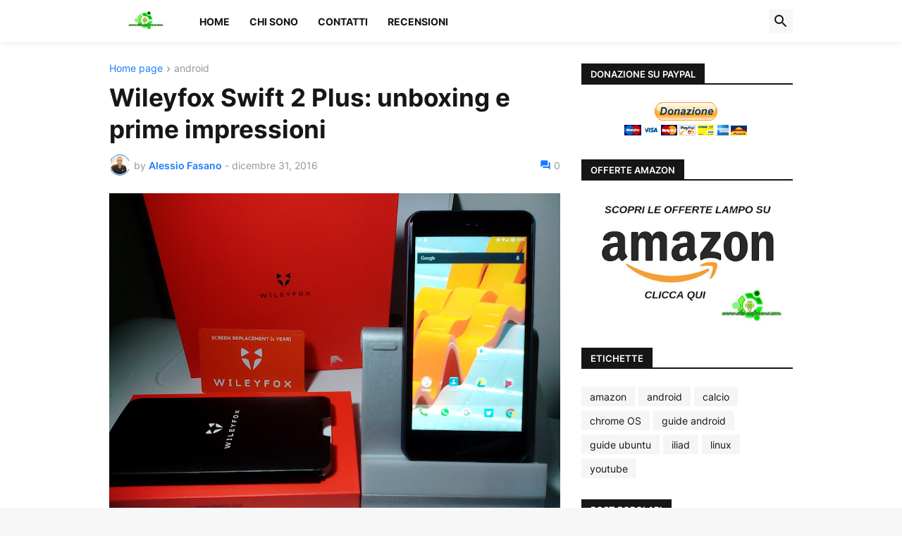

--- FILE ---
content_type: text/html; charset=UTF-8
request_url: https://www.alessiofasano.com/2016/12/wileyfox-swift-2-plus-unboxing-e-prime-impressioni.html
body_size: 41652
content:
<!DOCTYPE html>
<html class='ltr' dir='ltr' lang='it' xmlns='http://www.w3.org/1999/xhtml' xmlns:b='http://www.google.com/2005/gml/b' xmlns:data='http://www.google.com/2005/gml/data' xmlns:expr='http://www.google.com/2005/gml/expr'>
<head>
<meta content='text/html; charset=UTF-8' http-equiv='Content-Type'/>
<meta content='width=device-width, initial-scale=1, minimum-scale=1, user-scalable=yes' name='viewport'/>
<title>Wileyfox Swift 2 Plus: unboxing e prime impressioni</title>
<link href='//fonts.gstatic.com' rel='dns-prefetch'/>
<link href='//dnjs.cloudflare.com' rel='dns-prefetch'/>
<link href='//1.bp.blogspot.com' rel='dns-prefetch'/>
<link href='//2.bp.blogspot.com' rel='dns-prefetch'/>
<link href='//3.bp.blogspot.com' rel='dns-prefetch'/>
<link href='//4.bp.blogspot.com' rel='dns-prefetch'/>
<link href='//www.blogger.com' rel='dns-prefetch'/>
<meta content='blogger' name='generator'/>
<link href='https://www.alessiofasano.com/favicon.ico' rel='icon' type='image/x-icon'/>
<meta content='#1A7AFF' name='theme-color'/>
<link href='https://www.alessiofasano.com/2016/12/wileyfox-swift-2-plus-unboxing-e-prime-impressioni.html' rel='canonical'/>
<meta content='   Un paio di giorni fa ho venduto il mio OnePlus 3  e per rimpiazzarlo (in attesa delle novità del CES 2017 e del Mobile World Congress 201...' name='description'/>
<!-- Metadata for Open Graph protocol. See http://ogp.me/. -->
<meta content='it' property='og:locale'/>
<meta content='article' property='og:type'/>
<meta content='Wileyfox Swift 2 Plus: unboxing e prime impressioni' property='og:title'/>
<meta content='https://www.alessiofasano.com/2016/12/wileyfox-swift-2-plus-unboxing-e-prime-impressioni.html' property='og:url'/>
<meta content='   Un paio di giorni fa ho venduto il mio OnePlus 3  e per rimpiazzarlo (in attesa delle novità del CES 2017 e del Mobile World Congress 201...' property='og:description'/>
<meta content='IL BLOG DI ALESSIO FASANO' property='og:site_name'/>
<meta content='https://blogger.googleusercontent.com/img/b/R29vZ2xl/AVvXsEhVqAIF79HOcsfOEEn63O5QVG8bBp4Q7F4ncRE5OzQgqyODf5zJKw80rmgQ3TCioSrBFX3FN7EugCJTqJvQWxSTylkM2mzhfPND_RUsYy79T58yX2g-6ZKkG9_Cdfxov3zZVYE6S3MIoKE/w1600/IMG_20161231_171335.jpg' property='og:image'/>
<meta content='https://blogger.googleusercontent.com/img/b/R29vZ2xl/AVvXsEhVqAIF79HOcsfOEEn63O5QVG8bBp4Q7F4ncRE5OzQgqyODf5zJKw80rmgQ3TCioSrBFX3FN7EugCJTqJvQWxSTylkM2mzhfPND_RUsYy79T58yX2g-6ZKkG9_Cdfxov3zZVYE6S3MIoKE/w1600/IMG_20161231_171335.jpg' name='twitter:image'/>
<meta content='summary_large_image' name='twitter:card'/>
<meta content='Wileyfox Swift 2 Plus: unboxing e prime impressioni' name='twitter:title'/>
<meta content='https://www.alessiofasano.com/2016/12/wileyfox-swift-2-plus-unboxing-e-prime-impressioni.html' name='twitter:domain'/>
<meta content='   Un paio di giorni fa ho venduto il mio OnePlus 3  e per rimpiazzarlo (in attesa delle novità del CES 2017 e del Mobile World Congress 201...' name='twitter:description'/>
<link rel="alternate" type="application/atom+xml" title="IL BLOG DI ALESSIO FASANO - Atom" href="https://www.alessiofasano.com/feeds/posts/default" />
<link rel="alternate" type="application/rss+xml" title="IL BLOG DI ALESSIO FASANO - RSS" href="https://www.alessiofasano.com/feeds/posts/default?alt=rss" />
<link rel="service.post" type="application/atom+xml" title="IL BLOG DI ALESSIO FASANO - Atom" href="https://www.blogger.com/feeds/3893077815726376234/posts/default" />

<link rel="alternate" type="application/atom+xml" title="IL BLOG DI ALESSIO FASANO - Atom" href="https://www.alessiofasano.com/feeds/4199045491145284625/comments/default" />
<!-- Font Awesome Free 5.15.3 -->
<link href='https://cdnjs.cloudflare.com/ajax/libs/font-awesome/5.15.3/css/fontawesome.min.css' rel='stylesheet'/>
<!-- Theme CSS Style -->
<style id='page-skin-1' type='text/css'><!--
/*
-----------------------------------------------
Blogger Template Style
Name:         Newspot
Version:      1.0.0 - Free
Author:       Pro Blogger Templates
Author Url:   https://probloggertemplates.com/
-----------------------------------------------*/
/*-- Google Fonts --*/
@font-face{font-family:'Inter';font-style:normal;font-weight:400;font-display:swap;src:url(https://fonts.gstatic.com/s/inter/v3/UcC73FwrK3iLTeHuS_fvQtMwCp50KnMa2JL7SUc.woff2) format("woff2");unicode-range:U+0460-052F,U+1C80-1C88,U+20B4,U+2DE0-2DFF,U+A640-A69F,U+FE2E-FE2F}
@font-face{font-family:'Inter';font-style:normal;font-weight:400;font-display:swap;src:url(https://fonts.gstatic.com/s/inter/v3/UcC73FwrK3iLTeHuS_fvQtMwCp50KnMa0ZL7SUc.woff2) format("woff2");unicode-range:U+0400-045F,U+0490-0491,U+04B0-04B1,U+2116}
@font-face{font-family:'Inter';font-style:normal;font-weight:400;font-display:swap;src:url(https://fonts.gstatic.com/s/inter/v3/UcC73FwrK3iLTeHuS_fvQtMwCp50KnMa2ZL7SUc.woff2) format("woff2");unicode-range:U+1F00-1FFF}
@font-face{font-family:'Inter';font-style:normal;font-weight:400;font-display:swap;src:url(https://fonts.gstatic.com/s/inter/v3/UcC73FwrK3iLTeHuS_fvQtMwCp50KnMa1pL7SUc.woff2) format("woff2");unicode-range:U+0370-03FF}
@font-face{font-family:'Inter';font-style:normal;font-weight:400;font-display:swap;src:url(https://fonts.gstatic.com/s/inter/v3/UcC73FwrK3iLTeHuS_fvQtMwCp50KnMa2pL7SUc.woff2) format("woff2");unicode-range:U+0102-0103,U+0110-0111,U+0128-0129,U+0168-0169,U+01A0-01A1,U+01AF-01B0,U+1EA0-1EF9,U+20AB}
@font-face{font-family:'Inter';font-style:normal;font-weight:400;font-display:swap;src:url(https://fonts.gstatic.com/s/inter/v3/UcC73FwrK3iLTeHuS_fvQtMwCp50KnMa25L7SUc.woff2) format("woff2");unicode-range:U+0100-024F,U+0259,U+1E00-1EFF,U+2020,U+20A0-20AB,U+20AD-20CF,U+2113,U+2C60-2C7F,U+A720-A7FF}
@font-face{font-family:'Inter';font-style:normal;font-weight:400;font-display:swap;src:url(https://fonts.gstatic.com/s/inter/v3/UcC73FwrK3iLTeHuS_fvQtMwCp50KnMa1ZL7.woff2) format("woff2");unicode-range:U+0000-00FF,U+0131,U+0152-0153,U+02BB-02BC,U+02C6,U+02DA,U+02DC,U+2000-206F,U+2074,U+20AC,U+2122,U+2191,U+2193,U+2212,U+2215,U+FEFF,U+FFFD}
@font-face{font-family:'Inter';font-style:normal;font-weight:500;font-display:swap;src:url(https://fonts.gstatic.com/s/inter/v3/UcC73FwrK3iLTeHuS_fvQtMwCp50KnMa2JL7SUc.woff2) format("woff2");unicode-range:U+0460-052F,U+1C80-1C88,U+20B4,U+2DE0-2DFF,U+A640-A69F,U+FE2E-FE2F}
@font-face{font-family:'Inter';font-style:normal;font-weight:500;font-display:swap;src:url(https://fonts.gstatic.com/s/inter/v3/UcC73FwrK3iLTeHuS_fvQtMwCp50KnMa0ZL7SUc.woff2) format("woff2");unicode-range:U+0400-045F,U+0490-0491,U+04B0-04B1,U+2116}
@font-face{font-family:'Inter';font-style:normal;font-weight:500;font-display:swap;src:url(https://fonts.gstatic.com/s/inter/v3/UcC73FwrK3iLTeHuS_fvQtMwCp50KnMa2ZL7SUc.woff2) format("woff2");unicode-range:U+1F00-1FFF}
@font-face{font-family:'Inter';font-style:normal;font-weight:500;font-display:swap;src:url(https://fonts.gstatic.com/s/inter/v3/UcC73FwrK3iLTeHuS_fvQtMwCp50KnMa1pL7SUc.woff2) format("woff2");unicode-range:U+0370-03FF}
@font-face{font-family:'Inter';font-style:normal;font-weight:500;font-display:swap;src:url(https://fonts.gstatic.com/s/inter/v3/UcC73FwrK3iLTeHuS_fvQtMwCp50KnMa2pL7SUc.woff2) format("woff2");unicode-range:U+0102-0103,U+0110-0111,U+0128-0129,U+0168-0169,U+01A0-01A1,U+01AF-01B0,U+1EA0-1EF9,U+20AB}
@font-face{font-family:'Inter';font-style:normal;font-weight:500;font-display:swap;src:url(https://fonts.gstatic.com/s/inter/v3/UcC73FwrK3iLTeHuS_fvQtMwCp50KnMa25L7SUc.woff2) format("woff2");unicode-range:U+0100-024F,U+0259,U+1E00-1EFF,U+2020,U+20A0-20AB,U+20AD-20CF,U+2113,U+2C60-2C7F,U+A720-A7FF}
@font-face{font-family:'Inter';font-style:normal;font-weight:500;font-display:swap;src:url(https://fonts.gstatic.com/s/inter/v3/UcC73FwrK3iLTeHuS_fvQtMwCp50KnMa1ZL7.woff2) format("woff2");unicode-range:U+0000-00FF,U+0131,U+0152-0153,U+02BB-02BC,U+02C6,U+02DA,U+02DC,U+2000-206F,U+2074,U+20AC,U+2122,U+2191,U+2193,U+2212,U+2215,U+FEFF,U+FFFD}
@font-face{font-family:'Inter';font-style:normal;font-weight:600;font-display:swap;src:url(https://fonts.gstatic.com/s/inter/v3/UcC73FwrK3iLTeHuS_fvQtMwCp50KnMa2JL7SUc.woff2) format("woff2");unicode-range:U+0460-052F,U+1C80-1C88,U+20B4,U+2DE0-2DFF,U+A640-A69F,U+FE2E-FE2F}
@font-face{font-family:'Inter';font-style:normal;font-weight:600;font-display:swap;src:url(https://fonts.gstatic.com/s/inter/v3/UcC73FwrK3iLTeHuS_fvQtMwCp50KnMa0ZL7SUc.woff2) format("woff2");unicode-range:U+0400-045F,U+0490-0491,U+04B0-04B1,U+2116}
@font-face{font-family:'Inter';font-style:normal;font-weight:600;font-display:swap;src:url(https://fonts.gstatic.com/s/inter/v3/UcC73FwrK3iLTeHuS_fvQtMwCp50KnMa2ZL7SUc.woff2) format("woff2");unicode-range:U+1F00-1FFF}
@font-face{font-family:'Inter';font-style:normal;font-weight:600;font-display:swap;src:url(https://fonts.gstatic.com/s/inter/v3/UcC73FwrK3iLTeHuS_fvQtMwCp50KnMa1pL7SUc.woff2) format("woff2");unicode-range:U+0370-03FF}
@font-face{font-family:'Inter';font-style:normal;font-weight:600;font-display:swap;src:url(https://fonts.gstatic.com/s/inter/v3/UcC73FwrK3iLTeHuS_fvQtMwCp50KnMa2pL7SUc.woff2) format("woff2");unicode-range:U+0102-0103,U+0110-0111,U+0128-0129,U+0168-0169,U+01A0-01A1,U+01AF-01B0,U+1EA0-1EF9,U+20AB}
@font-face{font-family:'Inter';font-style:normal;font-weight:600;font-display:swap;src:url(https://fonts.gstatic.com/s/inter/v3/UcC73FwrK3iLTeHuS_fvQtMwCp50KnMa25L7SUc.woff2) format("woff2");unicode-range:U+0100-024F,U+0259,U+1E00-1EFF,U+2020,U+20A0-20AB,U+20AD-20CF,U+2113,U+2C60-2C7F,U+A720-A7FF}
@font-face{font-family:'Inter';font-style:normal;font-weight:600;font-display:swap;src:url(https://fonts.gstatic.com/s/inter/v3/UcC73FwrK3iLTeHuS_fvQtMwCp50KnMa1ZL7.woff2) format("woff2");unicode-range:U+0000-00FF,U+0131,U+0152-0153,U+02BB-02BC,U+02C6,U+02DA,U+02DC,U+2000-206F,U+2074,U+20AC,U+2122,U+2191,U+2193,U+2212,U+2215,U+FEFF,U+FFFD}
@font-face{font-family:'Inter';font-style:normal;font-weight:700;font-display:swap;src:url(https://fonts.gstatic.com/s/inter/v3/UcC73FwrK3iLTeHuS_fvQtMwCp50KnMa2JL7SUc.woff2) format("woff2");unicode-range:U+0460-052F,U+1C80-1C88,U+20B4,U+2DE0-2DFF,U+A640-A69F,U+FE2E-FE2F}
@font-face{font-family:'Inter';font-style:normal;font-weight:700;font-display:swap;src:url(https://fonts.gstatic.com/s/inter/v3/UcC73FwrK3iLTeHuS_fvQtMwCp50KnMa0ZL7SUc.woff2) format("woff2");unicode-range:U+0400-045F,U+0490-0491,U+04B0-04B1,U+2116}
@font-face{font-family:'Inter';font-style:normal;font-weight:700;font-display:swap;src:url(https://fonts.gstatic.com/s/inter/v3/UcC73FwrK3iLTeHuS_fvQtMwCp50KnMa2ZL7SUc.woff2) format("woff2");unicode-range:U+1F00-1FFF}
@font-face{font-family:'Inter';font-style:normal;font-weight:700;font-display:swap;src:url(https://fonts.gstatic.com/s/inter/v3/UcC73FwrK3iLTeHuS_fvQtMwCp50KnMa1pL7SUc.woff2) format("woff2");unicode-range:U+0370-03FF}
@font-face{font-family:'Inter';font-style:normal;font-weight:700;font-display:swap;src:url(https://fonts.gstatic.com/s/inter/v3/UcC73FwrK3iLTeHuS_fvQtMwCp50KnMa2pL7SUc.woff2) format("woff2");unicode-range:U+0102-0103,U+0110-0111,U+0128-0129,U+0168-0169,U+01A0-01A1,U+01AF-01B0,U+1EA0-1EF9,U+20AB}
@font-face{font-family:'Inter';font-style:normal;font-weight:700;font-display:swap;src:url(https://fonts.gstatic.com/s/inter/v3/UcC73FwrK3iLTeHuS_fvQtMwCp50KnMa25L7SUc.woff2) format("woff2");unicode-range:U+0100-024F,U+0259,U+1E00-1EFF,U+2020,U+20A0-20AB,U+20AD-20CF,U+2113,U+2C60-2C7F,U+A720-A7FF}
@font-face{font-family:'Inter';font-style:normal;font-weight:700;font-display:swap;src:url(https://fonts.gstatic.com/s/inter/v3/UcC73FwrK3iLTeHuS_fvQtMwCp50KnMa1ZL7.woff2) format("woff2");unicode-range:U+0000-00FF,U+0131,U+0152-0153,U+02BB-02BC,U+02C6,U+02DA,U+02DC,U+2000-206F,U+2074,U+20AC,U+2122,U+2191,U+2193,U+2212,U+2215,U+FEFF,U+FFFD}
/*-- Material Icons Font --*/
@font-face{font-family:"Material Icons Round";font-display:swap;font-style:normal;font-weight:400;src:url(https://fonts.gstatic.com/s/materialiconsround/v65/LDItaoyNOAY6Uewc665JcIzCKsKc_M9flwmP.woff2) format("woff2")}.mir{font-family:"Material Icons Round";font-weight:400;font-style:normal;font-size:24px;line-height:1;letter-spacing:normal;text-transform:none;display:inline-block;white-space:nowrap;word-wrap:normal;direction:ltr;-webkit-font-feature-settings:liga;-webkit-font-smoothing:antialiased}@font-face{font-family:"PBT Icons";font-display:block;font-style:normal;font-weight:400;src:url(https://fonts.gstatic.com/s/materialiconsround/v65/LDItaoyNOAY6Uewc665JcIzCKsKc_M9flwmP.woff2) format("woff2")}
/*-- Font Awesome 5 Brands 5.15.3 --*/
@font-face{font-family:"Font Awesome 5 Brands";font-display:swap;font-style:normal;font-weight:400;src:url(https://cdnjs.cloudflare.com/ajax/libs/font-awesome/5.15.3/webfonts/fa-brands-400.eot);src:url(https://cdnjs.cloudflare.com/ajax/libs/font-awesome/5.15.3/webfonts/fa-brands-400.eot?#iefix) format("embedded-opentype"),url(https://cdnjs.cloudflare.com/ajax/libs/font-awesome/5.15.3/webfonts/fa-brands-400.woff2) format("woff2"),url(https://cdnjs.cloudflare.com/ajax/libs/font-awesome/5.15.3/webfonts/fa-brands-400.woff) format("woff"),url(https://cdnjs.cloudflare.com/ajax/libs/font-awesome/5.15.3/webfonts/fa-brands-400.ttf) format("truetype"),url(https://cdnjs.cloudflare.com/ajax/libs/font-awesome/5.15.3/webfonts/fa-brands-400.svg#fontawesome) format("svg")}.fab{font-family:"Font Awesome 5 Brands";font-weight:400}
/*-- CSS Variables --*/
:root{
--body-font:'Inter', Arial, sans-serif;
--menu-font:'Inter', Arial, sans-serif;
--title-font:'Inter', Arial, sans-serif;
--text-font:'Inter', Arial, sans-serif;
--body-bg-color:#F7F7F7;
--body-bg:#F7F7F7 none repeat fixed top left;
--outer-bg:#FFFFFF;
--main-color:#1A7AFF;
--title-color:#161618;
--title-hover-color:#1A7AFF;
--meta-color:#979797;
--text-color:#09090a;
--tag-bg:#1A7AFF;
--tag-color:#FFFFFF;
--topbar-bg:#161618;
--topbar-color:#FFFFFF;
--topbar-hover-color:#1A7AFF;
--header-bg:#FFFFFF;
--header-color:#161618;
--header-hover-color:#1A7AFF;
--submenu-bg:#FFFFFF;
--submenu-color:#161618;
--submenu-hover-color:#1A7AFF;
--mobilemenu-bg:#FFFFFF;
--mobilemenu-color:#161618;
--mobilemenu-hover-color:#1A7AFF;
--widget-title-bg:#161618;
--widget-title-color:#FFFFFF;
--footer-bg:#161618;
--footer-color:#FFFFFF;
--footer-hover-color:#1A7AFF;
--footer-meta-color:#AAAAAA;
--footer-text-color:#AAAAAA;
--footerbar-bg:#09090A;
--footerbar-color:#FFFFFF;
--footerbar-hover-color:#1A7AFF;
--button-bg:#1A7AFF;
--button-color:#FFFFFF;
--button-hover-bg:#1870EB;
--button-hover-color:#FFFFFF;
--title-font-weight: 700;
--gray-bg:rgba(155,155,155,0.08);
--border-color:rgba(155,155,155,0.1);
--radius:2px;
--avatar-shadow:0px 1px 4px rgba(0,0,0,0.05);
}
html.rtl{
--body-font:'Cairo',Arial,sans-serif;
--menu-font:'Cairo',Arial,sans-serif;
--title-font:'Cairo',Arial,sans-serif;
--text-font:'Cairo',Arial,sans-serif;
}
/*-- Reset CSS --*/
html,body,a,abbr,acronym,address,applet,b,big,blockquote,caption,center,cite,code,dd,del,dfn,div,dl,dt,em,fieldset,font,form,input,button,h1,h2,h3,h4,h5,h6,i,iframe,img,ins,kbd,label,legend,li,object,p,pre,q,s,samp,small,span,strike,strong,sub,sup,table,tbody,td,tfoot,th,thead,tr,tt,u,ul,var{padding:0;margin:0;border:0;outline:none;vertical-align:baseline;background:0 0;text-decoration:none}dl,ul{list-style-position:inside;list-style:none}ul li{list-style:none}caption{text-align:center}img{border:none;position:relative}a,a:visited{text-decoration:none}.clearfix{clear:both}.section,.widget,.widget ul{margin:0;padding:0}a{color:var(--main-color)}a img{border:0}abbr{text-decoration:none}.separator a{text-decoration:none!important;clear:none!important;float:none!important;margin-left:0!important;margin-right:0!important}#Navbar1,#navbar-iframe,.widget-item-control,a.quickedit,.home-link,.feed-links{display:none!important}.center{display:table;margin:0 auto;position:relative}.widget > h2,.widget > h3{display:none}.widget iframe,.widget img{max-width:100%}button,input,select,textarea{background:transparent;font-family:var(--body-font);-webkit-appearance:none;-moz-appearance:none;appearance:none;outline:none;border-radius:0}button{cursor:pointer}input[type="search"]::-webkit-search-cancel-button{-webkit-appearance:none}
/*-- Style CSS --*/
*{box-sizing:border-box}
html{position:relative;word-break:break-word;word-wrap:break-word;text-rendering:optimizeLegibility;-webkit-font-smoothing:antialiased;-webkit-text-size-adjust:100%}
body{position:relative;background:var(--body-bg);background-color:var(--body-bg-color);font-family:var(--body-font);font-size:14px;color:var(--text-color);font-weight:400;font-style:normal;line-height:1.4em}
.rtl{direction:rtl}
h1,h2,h3,h4,h5,h6{font-family:var(--title-font);font-weight:700}
a,input,button{transition:all .0s ease}
#outer-wrapper{position:relative;overflow:hidden;width:100%;max-width:100%;background-color:var(--outer-bg);margin:0 auto;padding:0}
.is-boxed #outer-wrapper{width:1030px;max-width:100%;box-shadow:0 0 20px rgba(0,0,0,0.1)}
.is-dark .is-boxed #outer-wrapper{box-shadow:0 0 20px rgba(0,0,0,0.3)}
.container{position:relative}
.row-x1{width:970px;max-width:100%}
.row-x2{width:100%}
.flex-c{display:flex;justify-content:center}
.flex-col{display:flex;flex-direction:column}
.flex-sb{display:flex;justify-content:space-between}
#content-wrapper{float:left;width:100%;overflow:hidden;padding:30px 0}
.is-left #content-wrapper > .container,.rtl .is-right #content-wrapper > .container{flex-direction:row-reverse}
.rtl .is-left #content-wrapper > .container{flex-direction:row}
.theiaStickySidebar:before,.theiaStickySidebar:after{content:'';display:table;clear:both}
#main-wrapper{position:relative;width:calc(100% - 330px)}
.no-sidebar #main-wrapper{width:100%}
#sidebar-wrapper{position:relative;width:300px}
.no-sidebar #sidebar-wrapper{display:none}
.entry-image-wrap,.author-avatar-wrap,.comments .avatar-image-container{display:block;position:relative;overflow:hidden;background-color:var(--gray-bg);z-index:5;color:transparent}
.entry-image,.author-avatar{display:block;position:relative;width:100%;height:100%;background-size:cover;background-position:center center;background-repeat:no-repeat;z-index:1;opacity:0;transition:opacity .35s ease,filter 0s ease}
.entry-image.pbt-lazy,.author-avatar.pbt-lazy{opacity:1}
.entry-image-wrap:hover .entry-image,.cs:hover .entry-image-wrap .entry-image{filter:brightness(1.03)}
.entry-image-wrap.is-video:after{display:flex;position:absolute;content:'\e037';top:50%;right:50%;width:38px;height:27px;background-color:rgba(0,0,0,0.5);font-family:'Material Icons Round';font-size:25px;color:#fff;font-weight:400;align-items:center;justify-content:center;z-index:5;transform:translate(50%,-50%);box-sizing:border-box;padding:0 0 0 1px;margin:0;border-radius:6px;box-shadow:0 1px 3px 0 rgba(0,0,0,0.1)}
.entry-image-wrap.sz-1.is-video:after{transform:translate(50%,-50%) scale(.7)}
.entry-image-wrap.sz-2.is-video:after{transform:translate(50%,-50%) scale(.8)}
.entry-image-wrap.is-video:hover:after,.cs:hover .entry-image-wrap.is-video:after{background-color:#f50000}
.cs .entry-image-wrap.is-video:after{top:15px;right:15px;transform:translate(0)}
.rtl .cs .entry-image-wrap.is-video:after{left:15px;right:unset}
.entry-header{display:flex;flex-direction:column}
.entry-category{display:flex;align-items:center;height:16px;background-color:var(--tag-bg);font-size:10px;color:var(--tag-color);font-weight:400;text-transform:uppercase;line-height:1;padding:0 6px}
.entry-image-wrap .entry-category{position:absolute;left:0px;bottom:0;z-index:2}
.rtl .entry-image-wrap .entry-category{left:unset;right:0}
.entry-title{color:var(--title-color);font-weight:var(--title-font-weight);line-height:1.3em}
.entry-title a{display:block;color:var(--title-color)}
.entry-title a:hover{color:var(--title-hover-color)}
.entry-meta{display:flex;font-size:12px;color:var(--meta-color);font-weight:400;margin:4px 0 0}
.entry-meta .mi{display:flex}
.entry-meta .mi,.entry-meta .sp{margin:0 4px 0 0}
.rtl .entry-meta .mi,.rtl .entry-meta .sp{margin:0 0 0 4px}
.entry-meta .author-name{color:var(--main-color);font-weight:600}
.excerpt{font-family:var(--text-font);line-height:1.5em}
.cs .entry-inner{display:block;position:relative;width:100%;height:100%;overflow:hidden}
.before-mask:before{content:'';position:absolute;left:0;right:0;bottom:0;height:80%;background-image:linear-gradient(to bottom,rgba(0,0,0,0) 25%,rgba(0,0,0,0.5));-webkit-backface-visibility:hidden;backface-visibility:hidden;z-index:2;opacity:1;margin:0;transition:opacity .25s ease}
.entry-info{position:absolute;left:0;bottom:0;width:100%;background:linear-gradient(to bottom,rgba(0,0,0,0),rgba(0,0,0,0.5));overflow:hidden;z-index:10;padding:15px}
.entry-info .entry-title{color:#fff;text-shadow:0 1px 2px rgba(0,0,0,0.1)}
.entry-info .entry-meta{color:#c5c5ca;text-shadow:0 1px 2px rgba(0,0,0,0.1)}
.entry-info .entry-meta .author-name{color:#d5d5da;font-weight:500}
.entry-info .entry-category{width:-moz-fit-content;width:fit-content;margin:0 0 10px}
.btn{position:relative;border-radius:var(--radius)}
.error-msg{display:flex;align-items:center;font-size:14px;color:var(--meta-color);padding:20px 0;font-weight:400}
.loader{position:relative;width:100%;height:100%;overflow:hidden;display:flex;align-items:center;justify-content:center;margin:0}
.loader:after{content:'';display:block;width:30px;height:30px;box-sizing:border-box;margin:0;border:2px solid var(--main-color);border-right-color:var(--border-color);border-radius:100%;animation:spinner .65s infinite linear;transform-origin:center}
@keyframes spinner{0%{-webkit-transform:rotate(0deg);transform:rotate(0deg)}to{-webkit-transform:rotate(1turn);transform:rotate(1turn)}}
.social a:before{display:block;font-family:'Font Awesome 5 Brands';font-style:normal;font-weight:400}
.social .rss a:before,.social .share a:before,.social .email a:before,.social .external-link a:before{content:'\e0e5';font-family:'Material Icons Round'}
.social .share a:before{content:'\e80d'}
.social .email a:before{content:'\e0be'}
.social .external-link a:before{content:'\e89e'}
.social-bg .blogger a,.social-bg-hover .blogger a:hover{background-color:#ff5722}
.social-bg .apple a,.social-bg-hover .apple a:hover{background-color:#333}
.social-bg .amazon a,.social-bg-hover .amazon a:hover{background-color:#fe9800}
.social-bg .microsoft a,.social-bg-hover .microsoft a:hover{background-color:#0067B8}
.social-bg .facebook a,.social-bg .facebook-f a,.social-bg-hover .facebook a:hover,.social-bg-hover .facebook-f a:hover{background-color:#3b5999}
.social-bg .twitter a,.social-bg-hover .twitter a:hover{background-color:#00acee}
.social-bg .youtube a,.social-bg-hover .youtube a:hover{background-color:#f50000}
.social-bg .instagram a,.social-bg-hover .instagram a:hover{background:linear-gradient(15deg,#ffb13d,#dd277b,#4d5ed4)}
.social-bg .pinterest a,.social-bg .pinterest-p a,.social-bg-hover .pinterest a:hover,.social-bg-hover .pinterest-p a:hover{background-color:#ca2127}
.social-bg .dribbble a,.social-bg-hover .dribbble a:hover{background-color:#ea4c89}
.social-bg .linkedin a,.social-bg-hover .linkedin a:hover{background-color:#0077b5}
.social-bg .tumblr a,.social-bg-hover .tumblr a:hover{background-color:#365069}
.social-bg .twitch a,.social-bg-hover .twitch a:hover{background-color:#6441a5}
.social-bg .rss a,.social-bg-hover .rss a:hover{background-color:#ffc200}
.social-bg .skype a,.social-bg-hover .skype a:hover{background-color:#00aff0}
.social-bg .stumbleupon a,.social-bg-hover .stumbleupon a:hover{background-color:#eb4823}
.social-bg .vk a,.social-bg-hover .vk a:hover{background-color:#4a76a8}
.social-bg .stack-overflow a,.social-bg-hover .stack-overflow a:hover{background-color:#f48024}
.social-bg .github a,.social-bg-hover .github a:hover{background-color:#24292e}
.social-bg .soundcloud a,.social-bg-hover .soundcloud a:hover{background:linear-gradient(#ff7400,#ff3400)}
.social-bg .behance a,.social-bg-hover .behance a:hover{background-color:#191919}
.social-bg .digg a,.social-bg-hover .digg a:hover{background-color:#1b1a19}
.social-bg .delicious a,.social-bg-hover .delicious a:hover{background-color:#0076e8}
.social-bg .codepen a,.social-bg-hover .codepen a:hover{background-color:#000}
.social-bg .flipboard a,.social-bg-hover .flipboard a:hover{background-color:#f52828}
.social-bg .reddit a,.social-bg-hover .reddit a:hover{background-color:#ff4500}
.social-bg .whatsapp a,.social-bg-hover .whatsapp a:hover{background-color:#3fbb50}
.social-bg .messenger a,.social-bg-hover .messenger a:hover{background-color:#0084ff}
.social-bg .snapchat a,.social-bg-hover .snapchat a:hover{background-color:#ffe700}
.social-bg .telegram a,.social-bg-hover .telegram a:hover{background-color:#179cde}
.social-bg .steam a,.social-bg-hover .steam a:hover{background:linear-gradient(5deg,#0d89bc,#112c5b,#0d1c47)}
.social-bg .discord a,.social-bg-hover .discord a:hover{background-color:#7289da}
.social-bg .quora a,.social-bg-hover .quora a:hover{background-color:#b92b27}
.social-bg .tiktok a,.social-bg-hover .tiktok a:hover{background-color:#fe2c55}
.social-bg .share a,.social-bg-hover .share a:hover{background-color:var(--meta-color)}
.social-bg .email a,.social-bg-hover .email a:hover{background-color:#888}
.social-bg .external-link a,.social-bg-hover .external-link a:hover{background-color:var(--title-color)}
.social-color .blogger a,.social-color-hover .blogger a:hover{color:#ff5722}
.social-color .apple a,.social-color-hover .apple a:hover{color:#333}
.social-color .amazon a,.social-color-hover .amazon a:hover{color:#fe9800}
.social-color .microsoft a,.social-color-hover .microsoft a:hover{color:#0067B8}
.social-color .facebook a,.social-color .facebook-f a,.social-color-hover .facebook a:hover,.social-color-hover .facebook-f a:hover{color:#3b5999}
.social-color .twitter a,.social-color-hover .twitter a:hover{color:#00acee}
.social-color .youtube a,.social-color-hover .youtube a:hover{color:#f50000}
.social-color .instagram a,.social-color-hover .instagram a:hover{color:#dd277b}
.social-color .pinterest a,.social-color .pinterest-p a,.social-color-hover .pinterest a:hover,.social-color-hover .pinterest-p a:hover{color:#ca2127}
.social-color .dribbble a,.social-color-hover .dribbble a:hover{color:#ea4c89}
.social-color .linkedin a,.social-color-hover .linkedin a:hover{color:#0077b5}
.social-color .tumblr a,.social-color-hover .tumblr a:hover{color:#365069}
.social-color .twitch a,.social-color-hover .twitch a:hover{color:#6441a5}
.social-color .rss a,.social-color-hover .rss a:hover{color:#ffc200}
.social-color .skype a,.social-color-hover .skype a:hover{color:#00aff0}
.social-color .stumbleupon a,.social-color-hover .stumbleupon a:hover{color:#eb4823}
.social-color .vk a,.social-color-hover .vk a:hover{color:#4a76a8}
.social-color .stack-overflow a,.social-color-hover .stack-overflow a:hover{color:#f48024}
.social-color .github a,.social-color-hover .github a:hover{color:#24292e}
.social-color .soundcloud a,.social-color-hover .soundcloud a:hover{color:#ff7400}
.social-color .behance a,.social-color-hover .behance a:hover{color:#191919}
.social-color .digg a,.social-color-hover .digg a:hover{color:#1b1a19}
.social-color .delicious a,.social-color-hover .delicious a:hover{color:#0076e8}
.social-color .codepen a,.social-color-hover .codepen a:hover{color:#000}
.social-color .flipboard a,.social-color-hover .flipboard a:hover{color:#f52828}
.social-color .reddit a,.social-color-hover .reddit a:hover{color:#ff4500}
.social-color .whatsapp a,.social-color-hover .whatsapp a:hover{color:#3fbb50}
.social-color .messenger a,.social-color-hover .messenger a:hover{color:#0084ff}
.social-color .snapchat a,.social-color-hover .snapchat a:hover{color:#ffe700}
.social-color .telegram a,.social-color-hover .telegram a:hover{color:#179cde}
.social-color .steam a,.social-color-hover .steam a:hover{color:#112c5b}
.social-color .discord a,.social-color-hover .discord a:hover{color:#7289da}
.social-color .quora a,.social-color-hover .quora a:hover{color:#b92b27}
.social-color .tiktok a,.social-color-hover .tiktok a:hover{color:#fe2c55}
.social-color .share a,.social-color-hover .share a:hover{color:var(--meta-color)}
.social-color .email a,.social-color-hover .email a:hover{color:#888}
.social-color .external-link a,.social-color-hover .external-link a:hover{color:var(--title-color)}
#header-wrapper{float:left;width:100%;z-index:50}
.topbar-wrap{position:relative;float:left;width:100%;height:28px;background-color:var(--topbar-bg);z-index:1}
.topbar .widget:last-child{display:flex;flex:1;justify-content:flex-end}
.topbar .link-list{display:flex;flex-wrap:wrap}
.topbar .link-list li + li{margin:0 0 0 18px}
.rtl .topbar .link-list li + li{margin:0 18px 0 0}
.topbar .link-list a{display:block;font-size:12px;color:var(--topbar-color);line-height:28px}
.topbar .link-list a:hover{color:var(--topbar-hover-color)}
.topbar .social-icons{display:flex;flex-wrap:wrap}
.topbar .social-icons li + li{margin:0 0 0 18px}
.rtl .topbar .social-icons li + li{margin:0 18px 0 0}
.topbar .social-icons a{display:block;font-size:12px;color:var(--topbar-color);line-height:28px}
.topbar .social-icons .rss a,.topbar .social-icons .email a,.topbar .social-icons .external-link a{font-size:15px}
.topbar .social-icons a:hover{color:var(--topbar-hover-color)}
.main-header,.header-inner,.header-header{float:left;width:100%;height:60px;background-color:var(--header-bg)}
.header-inner{background-color:rgba(0,0,0,0)}
.header-header{box-shadow:0 0 10px rgba(0,0,0,0.1)}
.header-inner.is-fixed{position:fixed;top:-60px;left:0;width:100%;z-index:990;backface-visibility:hidden;visibility:hidden;opacity:0;transition:all .25s ease}
.header-inner.is-fixed.show{top:0;opacity:1;visibility:visible;margin:0}
.is-boxed .header-header{float:none;width:1030px;max-width:100%;margin:0 auto;padding:0}
.header-items{position:relative;display:flex;flex-wrap:wrap;justify-content:space-between}
.flex-left{display:flex;align-items:center;z-index:15}
.flex-right{display:flex;align-items:center;position:absolute;top:0;right:0;height:60px;z-index:15}
.rtl .flex-right{left:0;right:unset}
.main-logo{display:flex;align-items:center;flex-shrink:0;height:60px;overflow:hidden;margin:0 14px 0 0}
.rtl .main-logo{margin:0 0 0 14px}
.main-logo img{display:block;width:auto;height:auto;max-height:40px}
.main-logo .title{max-width:100%;font-size:25px;color:var(--header-color);line-height:40px;font-weight:700;overflow:hidden;white-space:nowrap;text-overflow:ellipsis}
.main-logo .title a{color:var(--header-color)}
.main-logo .title a:hover{color:var(--header-hover-color)}
.main-logo #h1-off{display:none;visibility:hidden}
#newspot-free-main-nav{z-index:10}
#newspot-free-main-nav .widget,#newspot-free-main-nav .widget > .widget-title{display:none}
#newspot-free-main-nav .show-menu{display:block}
#newspot-free-main-nav ul#newspot-free-main-nav-menu{display:flex;height:60px}
#newspot-free-main-nav ul > li{position:relative;display:flex;flex-shrink:0}
#newspot-free-main-nav-menu > li > a{position:relative;display:flex;font-family:var(--menu-font);font-size:14px;color:var(--header-color);font-weight:700;align-items:center;text-transform:uppercase;padding:0 14px}
#newspot-free-main-nav-menu > li:hover > a{color:var(--header-hover-color)}
#newspot-free-main-nav ul > li > ul,#newspot-free-main-nav ul > li > .ul{position:absolute;left:0;top:60px;width:180px;background-color:var(--submenu-bg);z-index:99999;padding:7px 0;backface-visibility:hidden;visibility:hidden;opacity:0;box-shadow:0 1px 2px rgba(0,0,0,0.1),0 5px 10px 0 rgba(0,0,0,0.1)}
.rtl #newspot-free-main-nav ul > li > ul,.rtl #newspot-free-main-nav ul > li > .ul{left:auto;right:0}
#newspot-free-main-nav ul > li > ul > li > ul{position:absolute;top:-7px;left:100%;margin:0}
.rtl #newspot-free-main-nav ul > li > ul > li > ul{left:unset;right:100%}
#newspot-free-main-nav ul > li > ul > li{display:block;float:none;position:relative}
.rtl #newspot-free-main-nav ul > li > ul > li{float:none}
#newspot-free-main-nav ul > li > ul > li a{position:relative;display:block;font-size:14px;color:var(--submenu-color);padding:7px 14px}
#newspot-free-main-nav ul > li > ul > li:hover > a{color:var(--submenu-hover-color)}
#newspot-free-main-nav ul > li.has-sub > a:after{content:'\e5cf';font-family:'Material Icons Round';font-size:16px;font-weight:400;margin:-4px 0 0 2px}
.rtl #newspot-free-main-nav ul > li.has-sub > a:after{margin:-4px 2px 0 0}
#newspot-free-main-nav ul > li > ul > li.has-sub > a:after{content:'\e5cc';float:right;margin:0}
.rtl #newspot-free-main-nav ul > li > ul > li.has-sub > a:after{content:'\e5cb';float:left;margin:0}
#newspot-free-main-nav ul ul,#newspot-free-main-nav ul .ul{transition:all .17s ease}
#newspot-free-main-nav ul > li:hover > ul,#newspot-free-main-nav ul > li:hover > .ul,#newspot-free-main-nav ul > li > ul > li:hover > ul{visibility:visible;opacity:1;transform:translate3d(0,0,0);margin:0}
.mobile-menu-toggle{display:none;height:34px;font-size:26px;color:var(--header-color);align-items:center;padding:0 13px 0 16px}
.rtl .mobile-menu-toggle{padding:0 16px 0 13px}
.mobile-menu-toggle:after{content:'\e5d2';font-family:'Material Icons Round';font-weight:400}
.mobile-menu-toggle:hover{color:var(--header-hover-color)}
.toggle-wrap{background-color:var(--header-bg);display:flex;align-items:center;z-index:20}
.search-toggle{display:flex;align-items:center;justify-content:center;width:34px;height:34px;background-color:var(--gray-bg);color:var(--header-color);font-size:24px;cursor:pointer;border-radius:var(--radius)}
.search-toggle:before{display:block;content:'\e8b6';font-family:'Material Icons Round';font-weight:400}
.search-toggle:hover{color:var(--header-hover-color)}
#main-search-wrap{display:none;position:absolute;top:0;right:0;width:100%;height:60px;background-color:var(--header-bg);z-index:25}
.rtl #main-search-wrap{left:0;right:unset}
@-webkit-keyframes showSearch{0%{width:80%;opacity:0}100%{width:100%;opacity:1}}
.main-search{position:relative;float:right;width:100%;height:100%;display:flex;align-items:center;animation:showSearch .17s ease}
.rtl .main-search{float:left}
.main-search .search-form{display:flex;flex:1;height:34px}
.main-search .search-input{width:100%;flex:1;font-family:inherit;font-size:15px;color:var(--header-color);font-weight:400;text-align:left}
.rtl .main-search .search-input{text-align:right}
.main-search .search-input::placeholder{color:var(--header-color);opacity:.65;outline:none}
.main-search .search-toggle:before{content:'\e5cd'}
.overlay{visibility:hidden;opacity:0;position:fixed;top:0;left:0;right:0;bottom:0;background-color:rgba(17,17,17,0.3);z-index:1000;-webkit-backdrop-filter:saturate(100%) blur(1px);-ms-backdrop-filter:saturate(100%) blur(1px);-o-backdrop-filter:saturate(100%) blur(1px);backdrop-filter:saturate(100%) blur(1px);margin:0;transition:all .25s ease}
#slide-menu{display:none;position:fixed;width:300px;height:100%;top:0;left:0;bottom:0;background-color:var(--mobilemenu-bg);overflow:hidden;z-index:1010;left:0;-webkit-transform:translateX(-100%);transform:translateX(-100%);visibility:hidden;box-shadow:3px 0 10px rgba(0,0,0,0.1);transition:all .25s ease}
.rtl #slide-menu{left:unset;right:0;-webkit-transform:translateX(100%);transform:translateX(100%)}
.nav-active #slide-menu,.rtl .nav-active #slide-menu{-webkit-transform:translateX(0);transform:translateX(0);visibility:visible}
.slide-menu-header{height:60px;background-color:var(--header-bg);overflow:hidden;display:flex;align-items:center;justify-content:space-between;box-shadow:0 0 10px rgba(0,0,0,0.1)}
.mobile-logo{display:flex;flex:1;width:100%;overflow:hidden;padding:0 0 0 20px}
.rtl .mobile-logo{padding:0 20px 0 0}
.mobile-logo .homepage{max-width:100%;font-size:25px;color:var(--header-color);line-height:40px;font-weight:700;overflow:hidden;white-space:nowrap;text-overflow:ellipsis}
.mobile-logo .homepage:hover{color:var(--header-hover-color)}
.mobile-logo .logo-img img{display:block;width:auto;max-width:100%;height:auto;max-height:40px}
.hide-mobile-menu{display:flex;height:100%;color:var(--header-color);font-size:26px;align-items:center;z-index:20;padding:0 15px}
.hide-mobile-menu:before{content:'\e5cd';font-family:'Material Icons Round';font-weight:400}
.hide-mobile-menu:hover{color:var(--header-hover-color)}
.slide-menu-flex{display:flex;height:calc(100% - 60px);flex-direction:column;justify-content:space-between;overflow:hidden;overflow-y:auto;-webkit-overflow-scrolling:touch}
.mobile-menu{padding:20px}
.mobile-menu .m-sub{display:none;grid-column:1/3;overflow:hidden}
.mobile-menu ul li a{display:block;font-size:14px;color:var(--mobilemenu-color);font-weight:400;padding:10px 0}
.mobile-menu > ul > li > a{font-family:var(--menu-font);font-weight:700;text-transform:uppercase}
.mobile-menu li.has-sub{display:grid;grid-template-columns:1fr 34px}
.mobile-menu .submenu-toggle{display:block;align-self:center;font-size:24px;color:var(--mobilemenu-color);text-align:right}
.rtl .mobile-menu .submenu-toggle{text-align:left}
.mobile-menu .submenu-toggle:before{content:'\e5cf';font-family:'Material Icons Round';font-weight:400}
.mobile-menu .expanded > .submenu-toggle:before{content:'\e5ce'}
.mobile-menu ul li a:hover,.mobile-menu .submenu-toggle:hover{color:var(--mobilemenu-hover-color)}
.mobile-menu li.has-sub li a{font-size:14px;opacity:.75;padding:10px}
.mobile-menu li.has-sub li li a{padding:10px 20px}
.mm-footer{padding:20px}
.mm-footer .mm-social{margin:0 0 10px}
.mm-footer ul{display:flex;flex-wrap:wrap}
.mm-footer li{margin:0 15px 0 0}
.rtl .mm-footer li{margin:0 0 0 15px}
.mm-footer li:last-child{margin:0}
.mm-footer .mm-menu li{margin-top:5px}
.mm-footer a{display:block;font-size:14px;color:var(--mobilemenu-color)}
.mm-footer .rss a,.mm-footer .email a,.mm-footer .external-link a{font-size:18px}
.mm-footer a:hover{color:var(--mobilemenu-hover-color)}
.title-wrap{display:flex;justify-content:space-between;height:30px;margin:0 0 25px;border-bottom:2px solid var(--widget-title-bg)}
.title-wrap > *{display:flex;align-items:center}
.title-wrap > .title{height:30px;background-color:var(--widget-title-bg);font-family:var(--title-font);font-size:13px;color:var(--widget-title-color);font-weight:600;text-transform:uppercase;padding:0 13px}
.title-wrap > .title-link{font-size:13px;color:var(--meta-color)}
.title-wrap > .title-link:hover{color:var(--main-color)}
#main{float:left;width:100%}
.is-home .has-margin #main{margin:0 0 30px}
.queryMessage .query-info{display:flex;align-items:center;font-family:var(--title-font);font-size:17px;color:var(--title-color);font-weight:700;text-transform:uppercase;margin:0 0 20px}
.no-posts .queryMessage .query-info{margin:0}
.queryMessage .query-info:after{display:inline-block;content:'\e5cc';font-family:'Material Icons Round';font-size:24px;font-weight:400;margin:0 0 0 -4px}
.rtl .queryMessage .query-info:after{content:'\e5cb';margin:0 -4px 0 0}
.queryEmpty{font-size:14px;color:var(--meta-color);text-align:center;margin:50px 0}
.index-post-wrap{display:grid;grid-template-columns:1fr;grid-gap:25px}
.index-post{display:flex}
.index-post.ad-type{display:block}
.index-post .entry-image-wrap{width:230px;height:150px;margin:0 18px 0 0}
.rtl .index-post .entry-image-wrap{margin:0 0 0 18px}
.index-post .entry-header{flex:1}
.index-post .entry-title{font-size:21px}
.index-post .entry-excerpt{font-size:14px;margin:10px 0 0}
.index-post .entry-meta{flex-wrap:wrap;margin:10px 0 0}
.post-animated{-webkit-animation-duration:.5s;animation-duration:.5s}
@keyframes fadeInUp{from{opacity:0;transform:translate3d(0,10px,0)}to{opacity:1;transform:translate3d(0,0,0)}}
.post-fadeInUp{animation-name:fadeInUp}
#breadcrumb{display:flex;font-size:14px;color:var(--meta-color);font-weight:400;line-height:1;margin:0 0 10px}
#breadcrumb a{color:var(--meta-color)}
#breadcrumb a.home,#breadcrumb a:hover{color:var(--main-color)}
#breadcrumb .separator:after{content:'\e5cc';font-family:'Material Icons Round';font-size:16px;font-weight:400;font-style:normal;vertical-align:middle}
.rtl #breadcrumb .separator:after{content:'\e5cb'}
.item-post h1.entry-title{font-size:35px;font-weight:700}
.p-eh .entry-meta{flex-wrap:wrap;justify-content:space-between;font-size:14px;margin:13px 0 0}
.p-eh .entry-meta .align-left,.p-eh .entry-meta .align-right{display:flex;flex-wrap:wrap;align-items:center}
.p-eh .entry-meta .mi,.p-eh .entry-meta .sp{margin:0 4px 0 0}
.rtl .p-eh .entry-meta .mi,.rtl .p-eh .entry-meta .sp{margin:0 0 0 4px}
.p-eh .entry-meta .entry-author{align-items:center}
.p-eh .entry-meta .entry-author:before{display:none}
.p-eh .entry-meta .author-avatar-wrap{overflow:visible;width:30px;height:30px;background-color:var(--outer-bg);padding:1px;margin:0 5px 0 0;border:1px solid var(--main-color);border-radius:100%}
.rtl .p-eh .entry-meta .author-avatar-wrap{margin:0 0 0 5px}
.p-eh .entry-meta .author-avatar-wrap:before{content:'';position:absolute;display:block;top:calc(50% - 6px);left:-1px;width:calc(100% + 2px);height:12px;background-color:var(--outer-bg);z-index:1;margin:0}
.p-eh .entry-meta .author-avatar{z-index:2;border-radius:50%}
.entry-meta .entry-comments-link{display:none;margin:0 0 0 10px}
.rlt .entry-meta .entry-comments-link{margin:0 10px 0 0}
.entry-meta .entry-comments-link:before{display:inline-block;content:'\e8af';font-family:'Material Icons Round';font-size:16px;color:var(--main-color);font-weight:400;margin:0 4px 0 0}
.rtl .entry-meta .entry-comments-link:before{margin:0 0 0 4px}
.entry-meta .entry-comments-link.show{display:flex}
#post-body{position:relative;float:left;width:100%;font-family:var(--text-font);font-size:15px;color:var(--text-color);line-height:1.6em;margin:25px 0 0}
.post-body p{margin-bottom:25px}
.post-body h1,.post-body h2,.post-body h3,.post-body h4,.post-body h5,.post-body h6{font-size:17px;color:var(--title-color);line-height:1.3em;margin:0 0 20px}
.post-body h1{font-size:26px}
.post-body h2{font-size:23px}
.post-body h3{font-size:20px}
.post-body img{height:auto!important}
blockquote{position:relative;background-color:var(--gray-bg);color:var(--title-color);font-style:normal;padding:20px;margin:0;border-radius:var(--radius)}
blockquote:before{position:absolute;top:0;left:5px;content:'\e244';font-family:'Material Icons Round';font-size:60px;color:var(--title-color);font-style:normal;font-weight:400;line-height:1;opacity:.05;margin:0}
.rtl blockquote:before{left:unset;right:5px}
.post-body .responsive-video-wrap{position:relative;width:100%;padding:0;padding-top:56%}
.post-body .responsive-video-wrap iframe{position:absolute;top:0;left:0;width:100%;height:100%}
.post-body ul{padding:0 0 0 20px;margin:10px 0}
.rtl .post-body ul{padding:0 20px 0 0}
.post-body li{margin:8px 0;padding:0}
.post-body ul li,.post-body ol ul li{list-style:none}
.post-body ul li:before,.post-body ul li ul li ul li:before{display:inline-block;content:'\2022';font-size:16px;line-height:1;vertical-align:middle;margin:0 5px 0 0}
.post-body ul li ul li:before{content:'\26AC'}
.rtl .post-body ul li:before{margin:0 0 0 5px}
.post-body ol{counter-reset:pbt;padding:0 0 0 20px;margin:10px 0}
.rtl .post-body ol{padding:0 20px 0 0}
.post-body ol > li{counter-increment:pbt;list-style:none}
.post-body ol > li:before{display:inline-block;content:counters(pbt,'.')'.';margin:0 5px 0 0}
.rtl .post-body ol > li:before{margin:0 0 0 5px}
.post-body ol ol{counter-reset:pbt2}
.post-body ol ol > li{counter-increment:pbt2}
.post-body ol ol > li:before{content:counters(pbt2,'.')'.'}
.post-body ol ol ol{counter-reset:pbt3}
.post-body ol ol > li ol > li{counter-increment:pbt3}
.post-body ol ol > li ol > li:before{content:counters(pbt3,'.')'.'}
.post-body u{text-decoration:underline}
.post-body strike{text-decoration:line-through}
.post-body sup{vertical-align:super}
.post-body a{color:var(--main-color)}
.post-body a:hover{text-decoration:underline}
.post-body a.button{display:inline-block;height:34px;background-color:var(--button-bg);font-family:var(--body-font);font-size:15px;color:var(--button-color);font-weight:400;line-height:34px;text-align:center;text-decoration:none;cursor:pointer;padding:0 20px;margin:0 6px 8px 0}
.rtl .post-body a.button{margin:0 0 8px 6px}
.post-body a.colored-button{color:#fff}
.post-body a.button:hover{background-color:var(--button-hover-bg);color:var(--button-hover-color)}
.post-body a.colored-button:hover{background-color:var(--button-hover-bg)!important;color:var(--button-hover-color)!important}
.button:before{display:inline-block;font-family:'Material Icons Round';font-size:16px;font-weight:400;line-height:1;vertical-align:middle;margin:0 6px 0 0}
.rtl .button:before{margin:0 0 0 6px}
.button.preview:before{content:'\e8f4'}
.button.download:before{content:'\f090'}
.button.link:before{content:'\e157'}
.button.cart:before{content:'\e8cc'}
.button.info:before{content:'\e88e'}
.button.share:before{content:'\e80d'}
.button.contact:before{content:'\e0e1'}
.alert-message{display:block;background-color:var(--gray-bg);padding:20px;border:1px solid var(--border-color);border-radius:var(--radius)}
.alert-message.alert-success{background-color:rgba(39,174,96,0.1);color:rgba(39,174,96,1);border-color:rgba(39,174,96,0.1)}
.alert-message.alert-info{background-color:rgba(41,128,185,0.1);color:rgba(41,128,185,1);border-color:rgba(41,128,185,0.1)}
.alert-message.alert-warning{background-color:rgba(243,156,18,0.1);color:rgba(243,156,18,1);border-color:rgba(243,156,18,0.1)}
.alert-message.alert-error{background-color:rgba(231,76,60,0.1);color:rgba(231,76,60,1);border-color:rgba(231,76,60,0.1)}
.alert-message:before{display:inline-block;font-family:'Material Icons Round';font-size:18px;line-height:1;font-weight:400;vertical-align:middle;margin:0 5px 0 0}
.rtl .alert-message:before{margin:0 0 0 5px}
.alert-message.alert-success:before{content:'\e86c'}
.alert-message.alert-info:before{content:'\e88e'}
.alert-message.alert-warning:before{content:'\e000'}
.alert-message.alert-error:before{content:'\e5c9'}
.post-body table{width:100%;overflow-x:auto;text-align:left;margin:0;border-collapse:collapse;border:1px solid var(--border-color)}
.rtl .post-body table{text-align:right}
.post-body table td,.post-body table th{padding:6px 12px;border:1px solid var(--border-color)}
.post-body table thead th{color:var(--title-color);vertical-align:bottom}
table.tr-caption-container,table.tr-caption-container td,table.tr-caption-container th{line-height:1;padding:0;border:0}
table.tr-caption-container td.tr-caption{font-size:12px;color:var(--meta-color);font-style:italic;padding:6px 0 0}
.post-body .contact-form-widget{display:table;font-family:var(--body-font)}
.post-body .contact-form-widget .cf-s{font-size:15px}
.post-body .contact-form-name.cf-s{width:calc(50% - 5px)}
.rtl .post-body .contact-form-name{float:right}
.post-body .contact-form-email.cf-s{float:right;width:calc(50% - 5px)}
.rtl .post-body .contact-form-email{float:left}
.post-body .contact-form-button-submit{font-size:15px}
.post-body pre,pre.code-box{display:block;background-color:var(--gray-bg);font-family:Monospace;font-size:13px;white-space:pre-wrap;line-height:1.4em;padding:20px;border:1px solid var(--border-color);border-radius:var(--radius)}
.post-body .google-auto-placed{margin:25px 0}
.entry-labels{display:flex;flex-wrap:wrap;margin:20px 0 0}
.entry-labels > *{display:flex;align-items:center;height:20px;background-color:var(--gray-bg);font-size:12px;color:var(--title-color);padding:0 6px;margin:5px 5px 0 0}
.rtl .entry-labels > *{margin:5px 0 0 5px}
.entry-labels span{background-color:var(--widget-title-bg);color:var(--widget-title-color)}
.entry-labels a:hover{background-color:var(--button-bg);color:var(--button-color)}
.post-share{margin:20px 0 0}
.share-links{display:flex;flex-wrap:wrap;align-items:flex-start}
.share-links li a{display:flex;align-items:center;justify-content:center;width:34px;height:34px;font-size:16px;color:#fff;font-weight:400;overflow:hidden;margin:5px 5px 0 0}
.rtl .share-links li a{margin:5px 0 0 5px}
.share-links .email a{font-size:20px}
.share-links .has-span a{width:auto;justify-content:space-between}
.share-links .has-span a:before{display:flex;align-items:center;justify-content:center;flex-shrink:0;height:100%;width:34px;background-color:rgba(255,255,255,0.08)}
.share-links span{font-size:14px;padding:0 20px}
.share-links li a:hover{opacity:.9}
.share-links .show-hid a{background-color:var(--gray-bg);font-size:28px;color:rgba(155,155,155,0.8)}
.share-links .show-hid a:before{content:'\e145';font-family:'Material Icons Round';font-weight:400}
.post-share .expanded .show-hid a:before{content:'\e15b'}
.share-links .reddit,.share-links .linkedin,.share-links .tumblr,.share-links .telegram{display:none}
.post-share .expanded li[class]{display:inline-block}
.post-widget{margin:30px 0 0}
.about-author{display:flex;padding:20px;border:1px solid var(--border-color)}
.about-author .author-avatar-wrap{width:60px;height:60px;margin:0 15px 0 0;border-radius:50%;box-shadow:var(--avatar-shadow)}
.rtl .about-author .author-avatar-wrap{margin:0 0 0 15px}
.about-author .author-title{font-size:18px;color:var(--title-color);font-weight:var(--title-font-weight);margin:0 0 10px}
.about-author .author-title a{color:var(--title-color)}
.about-author .author-title a:hover{color:var(--title-hover-color)}
.author-description{flex:1}
.author-description .author-text{display:block;font-size:14px}
.author-description .author-text br,.author-description .author-text a{display:none}
ul.author-links{display:flex;flex-wrap:wrap;padding:0}
.author-links li{margin:10px 12px 0 0}
.rtl .author-links li{margin:10px 0 0 12px}
.author-links li a{display:block;font-size:14px;color:var(--text-color);padding:0}
.author-links li.email a,.author-links li.external-link a{font-size:16px}
.author-links li a:hover{opacity:.9}
#newspot-free-related-posts{display:none}
.related-content .loader{height:180px}
.related-posts{display:grid;grid-template-columns:repeat(3,1fr);grid-gap:25px}
.related-item{display:flex;flex-direction:column}
.related-item .entry-image-wrap{width:100%;height:130px;margin:0 0 10px}
.related-item .entry-title{font-size:14px}
.newspot-free-blog-post-comments{display:none;flex-direction:column}
.newspot-free-blog-post-comments.is-visible{display:flex}
.newspot-free-blog-post-comments:not(.comments-system-blogger) #comments{margin:-10px 0}
.newspot-free-blog-post-comments .fb_iframe_widget_fluid_desktop{float:left;display:block!important;width:calc(100% + 16px)!important;max-width:calc(100% + 16px)!important;margin:0 -8px}
.newspot-free-blog-post-comments .fb_iframe_widget_fluid_desktop span,.newspot-free-blog-post-comments .fb_iframe_widget_fluid_desktop iframe{float:left;display:block!important;width:100%!important}
#disqus_thread,.fb-comments{clear:both;padding:0}
#comments h4#comment-post-message{display:none;float:none}
.comments-system-blogger .comments-title.has-message{margin:0 0 13px}
.comments .comment-content{display:block;font-family:var(--text-font);font-size:14px;color:var(--text-color);line-height:1.5em;margin:10px 0 0}
.comments .comment-content > a:hover{text-decoration:underline}
.comment-thread .comment{position:relative;list-style:none;padding:20px;margin:25px 0 0;border:1px solid var(--border-color)}
.comment-thread .comment .comment{background-color:var(--gray-bg);border:0}
.comment-thread ol{padding:0;margin:0}
.comment-thread .comment-replies ol{padding:0 0 4px}
.toplevel-thread ol > li:first-child{margin:0}
.toplevel-thread ol > li:first-child > .comment-block{padding-top:0;margin:0;border:0}
.comment-thread ol ol .comment:before{position:absolute;content:'\f060';left:-30px;top:-5px;font-family:'Material Icons Round';font-size:20px;color:var(--border-color);font-weight:400}
.rtl .comment-thread ol ol .comment:before{left:unset;right:-25px;transform:rotate(-180deg)}
.comments .comment-replybox-single iframe{padding:0 0 0 48px}
.rtl .comments .comment-replybox-single iframe{padding:0 48px 0 0}
.comment-thread .avatar-image-container{position:absolute;top:20px;left:20px;width:35px;height:35px;overflow:hidden;border-radius:50%;box-shadow:var(--avatar-shadow)}
.rtl .comment-thread .avatar-image-container{left:auto;right:20px}
.avatar-image-container img{display:block;width:100%;height:100%}
.comments .comment-header{padding:0 0 0 48px}
.rtl .comments .comment-header{padding:0 48px 0 0}
.comments .comment-header .user{display:inline-block;font-family:var(--title-font);font-size:16px;color:var(--title-color);font-weight:var(--title-font-weight);font-style:normal}
.comments .comment-header .user a{color:var(--title-color)}
.comments .comment-header .user a:hover{color:var(--title-hover-color)}
.comments .comment-header .icon.user{display:none}
.comments .comment-header .icon.blog-author{display:inline-block;font-size:14px;color:var(--main-color);vertical-align:top;margin:-5px 0 0 4px}
.rtl .comments .comment-header .icon.blog-author{margin:-5px 4px 0 0}
.comments .comment-header .icon.blog-author:before{content:'\ef76';font-family:'Material Icons Round';font-weight:400}
.comments .comment-header .datetime{display:block;margin:1px 0 0}
.comment-header .datetime a{font-size:12px;color:var(--meta-color)}
.comments .comment-actions{display:block;margin:10px 0 0}
.comments .comment-actions a{display:inline-block;font-size:14px;color:var(--main-color);font-weight:400;font-style:normal;margin:0 15px 0 0}
.rtl .comments .comment-actions a{margin:0 0 0 15px}
.comments .comment-actions a:hover{text-decoration:underline}
.item-control{display:none}
.loadmore.loaded a{display:inline-block;border-bottom:1px solid rgba(155,155,155,.51);text-decoration:none;margin-top:15px}
.comments .continue{display:none}
.comments .comment-replies{padding:0 0 0 48px}
.rtl .comments .comment-replies{padding:0 48px 0 0}
.thread-expanded .thread-count a,.loadmore{display:none}
.comments .footer{float:left;width:100%;font-size:13px;margin:0}
p.comments-message{font-size:14px;color:var(--meta-color);font-style:italic;margin:0 0 15px}
p.comments-message.no-new-comments{padding:0;margin:0;border:0}
p.comments-message > a{color:var(--main-color)}
p.comments-message > a:hover{color:var(--title-color)}
p.comments-message > em{color:#ff3f34;font-style:normal;margin:0 3px}
#comments[data-embed='false'] p.comments-message > i{color:var(--main-color);font-style:normal}
.comment-form > p{display:none}
.comment-content .responsive-video-wrap{position:relative;width:100%;padding:0;padding-top:56%}
.comment-content .responsive-video-wrap iframe{position:absolute;top:0;left:0;width:100%;height:100%}
.comments #top-ce.comment-replybox-thread,.comments.no-comments .comment-form{padding:10px 20px;margin:25px 0 0;border:1px solid var(--border-color)}
.comments.no-comments .comment-form{margin:0}
.comments #top-continue a{float:left;width:100%;height:34px;background-color:var(--button-bg);font-size:14px;color:var(--button-color);font-weight:400;line-height:34px;text-align:center;padding:0;margin:25px 0 0;border-radius:var(--radius)}
.comments #top-continue a:hover{background-color:var(--button-hover-bg);color:var(--button-hover-color)}
.post-nav{display:flex;flex-wrap:wrap;justify-content:space-between;font-size:14px}
.post-nav > *{display:flex;align-items:center;color:var(--meta-color);margin:0 -5px}
.post-nav a:hover{color:var(--main-color)}
.post-nav span{color:var(--meta-color);cursor:no-drop;opacity:.65}
.post-nav .post-nav-link:before,.post-nav .post-nav-link:after{font-family:'Material Icons Round';font-size:16px;line-height:1;font-weight:400}
.post-nav-newer-link:before,.rtl .post-nav-older-link:after{content:'\e5cb'}
.post-nav-older-link:after,.rtl .post-nav-newer-link:before{content:'\e5cc'}
#blog-pager{display:flex;justify-content:center;margin:30px 0 0}
#blog-pager .load-more{display:flex;height:32px;font-size:14px;color:var(--title-color);align-items:center;padding:0 20px 0 25px;border:1px solid var(--border-color)}
.rtl #blog-pager .load-more{padding:0 25px 0 20px}
#blog-pager #newspot-free-load-more-link:after{content:'\e5cf';display:inline-block;font-family:'Material Icons Round';font-size:20px;font-weight:400;margin:-1px 0 0}
#blog-pager #newspot-free-load-more-link:hover{background-color:var(--button-bg);color:var(--button-color);border-color:var(--button-bg)}
#blog-pager .no-more.show{display:flex;background-color:var(--gray-bg);color:var(--meta-color);cursor:not-allowed;padding:0 25px;border:0}
#blog-pager .loading,#blog-pager .no-more{display:none}
#blog-pager .loading .loader{height:32px}
#blog-pager .loader:after{width:28px;height:28px}
.sidebar{position:relative;float:left;width:100%;display:grid;grid-template-columns:100%;grid-gap:30px}
.sidebar > .widget{display:flex;flex-direction:column}
.sidebar .widget.is-ad > .widget-title{display:none}
.sidebar ul.social-icons{display:grid;grid-template-columns:repeat(2,1fr);grid-gap:5px}
.sidebar .social-icons li{display:block;margin:0}
.sidebar .social-icons a{display:flex;align-items:center;justify-content:space-between;height:34px;font-size:16px;color:#fff;font-weight:400;overflow:hidden}
.sidebar .social-icons .rss a,.sidebar .social-icons .email a,.sidebar .social-icons .external-link a{font-size:18px}
.sidebar .social-icons a:before{display:flex;align-items:center;justify-content:center;flex-shrink:0;height:100%;width:34px;background-color:rgba(255,255,255,0.08)}
.sidebar .social-icons span{font-size:14px;padding:0 10px}
.sidebar .social-icons a:hover{opacity:.9}
.pbt-section .loader{height:180px}
.side-items{display:grid;grid-template-columns:1fr;grid-gap:25px}
.side-item{display:flex}
.side-item .entry-inner{height:180px}
.side-item .entry-image-wrap{width:98px;height:65px;margin:0 13px 0 0}
.rtl .side-item .entry-image-wrap{margin:0 0 0 13px}
.side-item .entry-inner .entry-image-wrap{width:100%;height:100%;margin:0}
.side-item .entry-header:not(.entry-info){flex:1}
.side-item .entry-title{font-size:14px}
.side-item .entry-inner .entry-title{font-size:19px}
.side-item .entry-inner .entry-meta{flex-wrap:wrap}
.side3-items{display:grid;grid-template-columns:repeat(2,1fr);grid-gap:25px}
.side3-item{display:flex;flex-direction:column}
.side3-item .entry-image-wrap{width:100%;height:90px;margin:0 0 10px}
.side3-item .entry-title{font-size:14px}
.cmm1-items{display:grid;grid-template-columns:1fr;grid-gap:25px}
.cmm1-items .entry-inner{display:flex;align-items:center}
.cmm1-items .entry-image-wrap{width:45px;height:45px;z-index:1;margin:0 13px 0 0;border-radius:50%;box-shadow:var(--avatar-shadow)}
.rtl .cmm1-items .entry-image-wrap{margin:0 0 0 13px}
.cmm1-items .entry-header{flex:1}
.cmm1-items .entry-title{font-size:14px}
.cmm1-items .entry-inner:hover .entry-title{color:var(--title-hover-color)}
.cmm1-items .cmm-snippet{font-size:12px;color:var(--text-color);line-height:1.3em;margin:4px 0 0}
.FeaturedPost .entry-inner{height:180px}
.featured-post .entry-image-wrap{width:100%;height:100%}
.featured-post .entry-title{font-size:19px}
.featured-post .entry-meta{flex-wrap:wrap}
.list-style li{font-size:14px}
.list-style li a,.text-list li{display:block;color:var(--title-color);padding:8px 0}
.list-style li a.has-count{display:flex;justify-content:space-between}
.list-style li:first-child a,.text-list li:first-child{padding:0 0 8px}
.list-style li:last-child a,.text-list li:last-child{padding:8px 0 0}
.list-style li a:hover{color:var(--title-hover-color)}
.list-style .count-style{display:inline-block;color:var(--meta-color)}
.cloud-label ul{display:flex;flex-wrap:wrap;margin:-6px 0 0}
.cloud-label li{margin:6px 5px 0 0}
.rtl .cloud-label li{margin:6px 0 0 5px}
.cloud-label li a{display:flex;height:28px;background-color:rgba(155,155,155,0.1);color:var(--title-color);font-size:14px;font-weight:400;align-items:center;padding:0 12px}
.cloud-label li a:hover{background-color:var(--button-bg);color:var(--button-color);border-color:var(--button-bg)}
.cloud-label .label-count{display:inline-block;margin:0 0 0 6px}
.rtl .cloud-label .label-count{margin:0 6px 0 0}
.BlogSearch .search-form{display:flex;height:36px;overflow:hidden;padding:2px;border:1px solid var(--border-color);border-radius:var(--radius)}
.is-dark .BlogSearch .search-form{background-color:var(--gray-bg)}
.BlogSearch .search-input{width:100%;flex:1;font-size:14px;color:var(--text-color);padding:0 8px}
.BlogSearch .search-input::placeholder{color:var(--text-color);opacity:.65}
.BlogSearch .search-action{background-color:var(--button-bg);font-size:14px;color:var(--button-color);cursor:pointer;padding:0 13px;border-radius:var(--radius)}
.BlogSearch .search-action:hover{background-color:var(--button-hover-bg);color:var(--button-hover-color)}
.Profile ul li{float:left;width:100%;padding:20px 0 0;margin:20px 0 0;border-top:1px solid var(--border-color)}
.Profile ul li:first-child{padding:0;margin:0;border:0}
.Profile .individual,.Profile .team-member{display:flex;align-items:center}
.Profile .profile-img{width:45px;height:45px;background-color:var(--gray-bg);overflow:hidden;color:transparent!important;margin:0 13px 0 0;border-radius:50%;box-shadow:var(--avatar-shadow)}
.rtl .Profile .profile-img{margin:0 0 0 13px}
.Profile .profile-info{flex:1}
.Profile .profile-name{display:block;font-family:var(--title-font);font-size:15px;color:var(--title-color);font-weight:var(--title-font-weight)}
.Profile .profile-name:hover{color:var(--title-hover-color)}
.Profile .profile-link{display:block;font-size:12px;color:var(--meta-color)}
.Profile .profile-link:hover{color:var(--main-color)}
.Text .widget-content{font-family:var(--text-font);font-size:14px;color:var(--text-color)}
.Image .image-caption{font-family:var(--text-font);font-size:14px;margin:6px 0 0}
.contact-form-widget .cf-s{float:left;width:100%;height:34px;font-size:14px;color:var(--text-color);padding:0 10px;margin:0 0 10px;border:1px solid var(--border-color);border-radius:var(--radius)}
.is-dark .contact-form-widget .cf-s{background-color:var(--gray-bg)}
.contact-form-email-message.cf-s{float:left;width:100%;height:auto;resize:vertical;padding:10px}
.contact-form-widget .cf-s::placeholder{color:var(--text-color);opacity:.9}
.contact-form-widget .cf-s:focus{border-color:var(--main-color)}
.contact-form-button-submit{float:left;width:100%;height:34px;background-color:var(--button-bg);font-family:inherit;font-size:14px;color:var(--button-color);font-weight:400;cursor:pointer;padding:0 20px;border:0;border-radius:var(--radius)}
.contact-form-button-submit:hover{background-color:var(--button-hover-bg);color:var(--button-hover-color)}
.contact-form-widget p{margin:0}
.contact-form-widget .contact-form-error-message-with-border,.contact-form-widget .contact-form-success-message-with-border{float:left;width:100%;background-color:rgba(0,0,0,0);font-size:13px;color:#e74c3c;text-align:left;line-height:1;margin:10px 0 0;border:0}
.contact-form-widget .contact-form-success-message-with-border{color:#27ae60}
.rtl .contact-form-error-message-with-border,.rtl .contact-form-success-message-with-border{text-align:right}
.contact-form-cross{cursor:pointer;margin:0 0 0 3px}
.rtl .contact-form-cross{margin:0 3px 0 0}
.Attribution a{display:flex;align-items:center;font-size:14px;color:var(--title-color);font-weight:var(--title-font-weight)}
.Attribution a > svg{width:16px;height:16px;fill:var(--main-color);margin:0 4px 0 0}
.rtl .Attribution a > svg{margin:0 0 0 4px}
.Attribution a:hover{color:var(--title-hover-color)}
.Attribution .copyright{font-size:12px;color:var(--meta-color);padding:0 20px;margin:2px 0 0}
#google_translate_element{position:relative;overflow:hidden}
.Stats .text-counter-wrapper{display:flex;align-items:center;font-size:18px;color:var(--meta-color);font-weight:700;text-transform:uppercase;line-height:1;margin:0}
.Stats .text-counter-wrapper:before{content:'\e202';font-family:'Material Icons Round';font-size:22px;color:var(--title-color);font-weight:400;margin:0 4px 0 0}
.rtl .Stats .text-counter-wrapper:before{margin:0 0 0 4px}
.ReportAbuse > h3{display:flex;font-size:14px;font-weight:400}
.ReportAbuse > h3:before{content:'\e002';font-family:'Material Icons Round';font-size:18px;color:var(--main-color);margin:0 3px 0 0}
.rtl .ReportAbuse > h3:before{margin:0 0 0 3px}
.ReportAbuse > h3 a:hover{text-decoration:underline}
#footer-ads-wrap{float:left;width:100%}
.footer-ads .widget{position:relative;margin:0 0 30px}
#footer-wrapper{position:relative;float:left;width:100%;background-color:var(--footer-bg);box-shadow:0 0 10px rgba(0,0,0,0.1)}
.primary-footer{--title-color:var(--footer-color);--title-hover-color:var(--footer-hover-color);--meta-color:var(--footer-meta-color);--text-color:var(--footer-text-color);--title-font-weight:600}
.footer-widgets{display:grid;grid-template-columns:repeat(3,1fr);grid-gap:30px;padding:40px 0}
.footer-widgets.has-border{border-bottom:1px solid var(--border-color)}
.footer-section{display:grid;grid-template-columns:1fr;align-content:start;grid-gap:30px}
.footer-section > .widget{display:flex;flex-direction:column}
.footer-section .widget > .widget-title{margin:0 0 20px}
.footer-section .widget-title > .title{font-size:15px;color:var(--title-color);font-weight:600;text-transform:uppercase}
.primary-footer .contact-form-widget .cf-s,.primary-footer .BlogSearch .search-form{background-color:var(--gray-bg)}
#newspot-free-about-section{flex-wrap:wrap;padding:40px 0}
.about-section .Image{display:flex;justify-content:space-between;align-items:center;width:calc(100% - 330px)}
.footer-info{flex:1}
.footer-info .title{font-size:15px;color:var(--title-color);text-transform:uppercase;margin:0 0 10px}
.footer-logo{padding:0 30px 0 0}
.rtl .footer-logo{padding:0 0 0 30px}
.footer-logo img{display:block;width:auto;height:auto;max-height:40px}
.footer-info .image-caption{font-size:14px;color:var(--text-color);margin:0}
.footer-info .image-caption a{color:var(--ftitle-color)}
.footer-info .image-caption a:hover{color:var(--title-hover-color)}
.about-section .LinkList{width:300px;display:flex;align-items:center;justify-content:flex-end;margin:0}
.about-section ul.social-icons{display:flex;flex-wrap:wrap}
.about-section .social-icons li{margin:0 0 0 10px}
.rtl .about-section .social-icons li{margin:0 10px 0 0}
.about-section .social-icons a{display:flex;width:34px;height:34px;background-color:var(--gray-bg);font-size:16px;color:var(--title-color);align-items:center;justify-content:center}
.about-section .social-icons .rss a,.about-section .social-icons .email a,.about-section .social-icons .external-link a{font-size:20px}
.about-section .social-icons a:hover{color:#fff}
.footer-bar{background-color:var(--footerbar-bg);color:var(--footerbar-color);padding:20px 0}
.footer-bar .footer-copyright{font-size:14px;font-weight:400;margin:0}
.footer-bar .footer-copyright a{color:var(--footerbar-color)}
.footer-bar .footer-copyright a:hover{color:var(--footerbar-hover-color)}
#footer-menu{position:relative;display:block;margin:0}
.footer-menu ul{display:flex;flex-wrap:wrap}
.footer-menu ul li a{font-size:14px;color:var(--footerbar-color);padding:0;margin:0 0 0 25px}
.rtl .footer-menu ul li a{margin:0 25px 0 0}
#footer-menu ul li a:hover{color:var(--footerbar-hover-color)}
#hidden-widgets-wrap,.hidden-widgets{display:none;visibility:hidden}
#back-top{display:flex;align-items:center;justify-content:center;position:fixed;bottom:20px;right:20px;width:34px;height:34px;background-color:var(--button-bg);font-size:24px;color:var(--button-color);z-index:50;opacity:0;visibility:hidden;transition:visibility .17s ease,opacity .17s ease}
.rtl #back-top{right:auto;left:20px}
#back-top:before{content:'\e5ce';font-family:'Material Icons Round';font-weight:400}
#back-top.show{opacity:1;visibility:visible}
#back-top:hover{background-color:var(--button-hover-bg);color:var(--button-hover-color)}
.is-error #main-wrapper{width:100%}
.is-error #sidebar-wrapper{display:none}
.errorWrap{color:var(--title-color);text-align:center;padding:60px 0}
.errorWrap h3{font-size:160px;color:var(--title-color);line-height:1;margin:0 0 25px}
.errorWrap h4{font-size:27px;color:var(--title-color);margin:0 0 25px}
.errorWrap p{color:var(--text-color);font-size:15px;margin:0 0 15px}
.errorWrap a{display:inline-block;height:34px;background-color:var(--button-bg);font-size:14px;color:var(--button-color);font-weight:400;line-height:34px;padding:0 30px;margin:15px 0 0}
.errorWrap a:hover{background-color:var(--button-hover-bg);color:var(--button-hover-color)}
ins.adsbygoogle-noablate[data-anchor-shown="true"]{z-index:990!important}
.CSS_LIGHTBOX{z-index:999999!important}
.CSS_LIGHTBOX_BG_MASK{background-color:rgba(0,0,0,0.9)!important;opacity:1!important;backdrop-filter:blur(1px)}
.CSS_LIGHTBOX_BTN_CLOSE{background:transparent!important;top:10px!important;right:15px!important}
.CSS_LIGHTBOX_BTN_CLOSE:before{content:'\e5cd';font-family:'Material Icons Round';color:#fff;font-size:24px;font-weight:400}
.CSS_LIGHTBOX_BTN_CLOSE:hover:before{opacity:.85}
.rtl .CSS_LIGHTBOX_BTN_CLOSE{right:unset!important;left:15px}
.CSS_LIGHTBOX_ATTRIBUTION_INDEX_CONTAINER .CSS_HCONT_CHILDREN_HOLDER > .CSS_LAYOUT_COMPONENT.CSS_HCONT_CHILD:first-child > .CSS_LAYOUT_COMPONENT{opacity:0}
a.ads-here{display:flex;align-items:center;justify-content:center;height:78px;background-color:var(--gray-bg);font-size:14px;color:var(--meta-color);font-style:italic}
.sidebar a.ads-here{height:250px}
a.ads-here:hover{color:var(--main-color)}
@media only screen and (max-width: 1030px) {
#outer-wrapper,.is-boxed #outer-wrapper,.is-boxed .header-header{width:100%;max-width:100%;margin:0}
.row-x1{width:100%}
#header-wrapper .container,#content-wrapper .container,#footer-wrapper .container{padding:0 20px}
#main-wrapper{width:calc(70% - 30px)}
#sidebar-wrapper{width:30%}
}
@media only screen and (max-width: 880px) {
#header-wrapper .main-header .container{padding:0}
.topbar-wrap{display:none}
.header-items{flex-wrap:nowrap}
.mobile-menu-toggle{display:flex}
#newspot-free-main-nav{display:none}
#slide-menu,.overlay{display:block}
.nav-active .overlay{visibility:visible;opacity:1}
.flex-left{overflow:hidden}
.main-logo{flex-shrink:1}
.flex-right{padding:0 0 0 10px}
.rtl .flex-right{padding:0 10px 0 0}
.flex-right,.rtl .flex-right{position:relative;top:unset;left:unset;right:unset}
.search-toggle{width:auto;background-color:var(--header-bg);font-size:26px;padding:0 16px}
#main-search-wrap{padding:0 0 0 20px}
.rtl #main-search-wrap{padding:0 20px 0 0}
#content-wrapper > .container,.is-left #content-wrapper > .container{flex-direction:column!important;justify-content:flex-start}
#main-wrapper,#sidebar-wrapper{width:100%}
#sidebar-wrapper{margin:30px 0 0}
.sidebar ul.social-icons{grid-template-columns:repeat(4,1fr)}
.footer-widgets{grid-template-columns:1fr;grid-gap:40px}
#newspot-free-about-section{flex-wrap:wrap;flex-direction:column}
.about-section .Image{width:100%;flex-direction:column;justify-content:center;text-align:center}
.footer-info{text-align:center;margin:25px 0 0}
.footer-info .title{display:none}
.footer-logo{padding:0!important}
.about-section .LinkList{width:100%;justify-content:center;margin:20px 0 0}
.about-section ul.social-icons{justify-content:center}
.about-section .social-icons li{margin:10px 5px 0!important}
.footer-bar{height:auto;line-height:inherit;padding:25px 0}
.footer-bar .container{flex-direction:column-reverse;justify-content:center}
.footer-bar .footer-copyright,#footer-menu{width:100%;text-align:center}
#footer-menu{padding:0 0 15px}
.footer-menu ul{justify-content:center}
.footer-menu ul li a{display:block;margin:5px 10px 0!important}
.nav-active #back-top{opacity:0!important}
}
@media only screen and (max-width: 680px) {
.entry-image-wrap.sz-2.is-video:after{transform:translate(50%,-50%) scale(1)}
.index-post{flex-direction:column}
.index-post .entry-image-wrap{width:100%;height:200px;margin:0 0 12px!important}
.index-post .entry-header{flex:unset}
.p-eh .entry-meta{margin:15px 0 0}
.item-post h1.entry-title{font-size:31px}
.post-body table{display:block}
.share-links li:not(.has-span) a,.share-links .has-span a:before{width:40px}
.share-links .twitter.has-span a{width:40px;justify-content:center}
.share-links .twitter.has-span a:before{width:100%;background-color:transparent}
.share-links .twitter span{display:none}
.share-links .pinterest-p{display:none}
.related-posts{grid-template-columns:repeat(2,1fr);grid-gap:25px 20px}
.sidebar ul.social-icons{grid-template-columns:repeat(2,1fr)}
.FeaturedPost .entry-inner{height:200px}
.errorWrap{padding:15px 15px 30px}
.errorWrap h3{font-size:130px}
.errorWrap h4{line-height:initial}
a.ads-here{height:65px}
.sidebar a.ads-here{height:180px}
}
@media only screen and (max-width: 480px) {
.item-post h1.entry-title{font-size:29px}
.related-item .entry-image-wrap{height:115px}
}
@media only screen and (max-width: 380px) {
.index-post .entry-image-wrap{height:180px}
.item-post h1.entry-title{font-size:27px}
.item-post .entry-meta .align-right{display:none}
.share-links span{display:none}
.share-links .has-span a{width:40px;justify-content:center}
.share-links .has-span a:before{width:100%;background-color:transparent}
.related-item .entry-image-wrap{height:100px}
.FeaturedPost .entry-inner{height:180px}
.share-links .pinterest-p{display:block}
}
@media only screen and (max-width: 340px) {
#slide-menu{width:100%}
.errorWrap h3{font-size:110px}
.errorWrap h4{font-size:27px}
}

--></style>
<!-- Google AdSense -->
<script async='async' crossorigin='anonymous' src='//pagead2.googlesyndication.com/pagead/js/adsbygoogle.js'></script>
<!-- Google Analytics -->
<script type='text/javascript'>
        (function(i,s,o,g,r,a,m){i['GoogleAnalyticsObject']=r;i[r]=i[r]||function(){
        (i[r].q=i[r].q||[]).push(arguments)},i[r].l=1*new Date();a=s.createElement(o),
        m=s.getElementsByTagName(o)[0];a.async=1;a.src=g;m.parentNode.insertBefore(a,m)
        })(window,document,'script','https://www.google-analytics.com/analytics.js','ga');
        ga('create', 'UA-38534729-1', 'auto', 'blogger');
        ga('blogger.send', 'pageview');
      </script>
<link href='https://www.blogger.com/dyn-css/authorization.css?targetBlogID=3893077815726376234&amp;zx=354be12d-fe38-4ebe-acf6-abb714150e22' media='none' onload='if(media!=&#39;all&#39;)media=&#39;all&#39;' rel='stylesheet'/><noscript><link href='https://www.blogger.com/dyn-css/authorization.css?targetBlogID=3893077815726376234&amp;zx=354be12d-fe38-4ebe-acf6-abb714150e22' rel='stylesheet'/></noscript>
<meta name='google-adsense-platform-account' content='ca-host-pub-1556223355139109'/>
<meta name='google-adsense-platform-domain' content='blogspot.com'/>

<!-- data-ad-client=ca-pub-1284464942698627 -->

</head>
<body class='is-single is-post'>
<div id='theme-options' style='display:none'>
<div class='pbt-panel section' id='pbt-panel' name='Theme Options'><div class='widget Image' data-version='2' id='Image52'>
<script type='text/javascript'>var noThumbnail = "https://blogger.googleusercontent.com/img/b/R29vZ2xl/AVvXsEjSPxMVR3-tcUhWlrDW3GIl95lteP90SlgWX-uI9H03kMmKl9WEz_mHPxyPhimzWEQwWfsgoiFhziBhkxkv6cfojS2Uz4kAQX0Nz2B7VeSoilyQOexjU7roerwmkL-N2D9dw-Ssr4vm6UA/w72-h72-p-k-no-nu/ptb-nth.png";</script>
</div><div class='widget HTML' data-version='2' id='HTML50'>
</div></div>
</div>
<div id='outer-wrapper'>
<header id='header-wrapper'>
<div class='main-header'>
<div class='header-inner'>
<div class='header-header flex-c'>
<div class='container row-x1'>
<div class='header-items'>
<div class='flex-left'>
<a class='mobile-menu-toggle' href='#' role='button' title='Menu'></a>
<div class='main-logo section' id='main-logo' name='Header Logo'><div class='widget Image' data-version='2' id='Image50'>
<a class='logo-img' href='https://www.alessiofasano.com/' rel='home'>
<img alt='IL BLOG DI ALESSIO FASANO' data-dark-src='https://1.bp.blogspot.com/-uI9Qi5Qdwcg/YP2AHqSStkI/AAAAAAAAAMo/MWcBda2Dv0oIIK2EkqDMKBPufRay9ot4QCLcBGAsYHQ/dark-logo.png' data-src='https://blogger.googleusercontent.com/img/a/AVvXsEjwRxQ09Rbc2H9sumcyk0kKnfzFj6mmuHc4Pa-xQuLYlt3YgkXloOMgh7YhnSFHLLwLrIW9pdj0d5F4pMB9zghCTNct5U0_FLDMQfIiqGMld8e49-NXnukHp8ZKDCldk243FS_hShR2G7VQEneauvCk4I96lxfXwdk7a-OvVRttaninFEZhid6UIW5x=s150' height='60' src='https://blogger.googleusercontent.com/img/a/AVvXsEjwRxQ09Rbc2H9sumcyk0kKnfzFj6mmuHc4Pa-xQuLYlt3YgkXloOMgh7YhnSFHLLwLrIW9pdj0d5F4pMB9zghCTNct5U0_FLDMQfIiqGMld8e49-NXnukHp8ZKDCldk243FS_hShR2G7VQEneauvCk4I96lxfXwdk7a-OvVRttaninFEZhid6UIW5x=s150' title='IL BLOG DI ALESSIO FASANO' width='150'>
</img>
</a>
</div></div>
<div class='newspot-free-main-nav section' id='newspot-free-main-nav' name='Header Menu'><div class='widget LinkList' data-version='2' id='LinkList200'>
<ul id='newspot-free-main-nav-menu'>
<li><a href='/'>Home</a></li>
<li><a href='https://www.alessiofasano.com/p/chi-sono.html'>Chi sono</a></li>
<li><a href='https://www.alessiofasano.com/p/contatti.html'>Contatti</a></li>
<li><a href='https://www.alessiofasano.com/p/recensioni.html'>Recensioni</a></li>
</ul>
</div></div>
</div>
<div class='flex-right'>
<div class='toggle-wrap'>
<a class='search-toggle show-search' href='#' role='button' title='Cerca'></a>
</div>
</div>
<div id='main-search-wrap'>
<div class='main-search'>
<form action='https://www.alessiofasano.com/search' class='search-form' target='_top'>
<input aria-label='Cerca' autocomplete='off' class='search-input' name='q' placeholder='Cerca' type='search' value=''/>
<button class='search-toggle search-close' type='reset' value=''></button>
</form>
</div>
</div>
</div>
</div>
</div>
</div>
</div>
</header>
<div class='flex-c' id='content-wrapper'>
<div class='container row-x1 flex-sb'>
<main id='main-wrapper'>
<div class='main section' id='main' name='Main Posts'><div class='widget Blog' data-version='2' id='Blog1'>
<div class='blog-posts item-post-wrap flex-col'>
<article class='blog-post hentry item-post flex-col'>
<script type='application/ld+json'>{"@context":"https://schema.org","@type":"NewsArticle","mainEntityOfPage":{"@type":"WebPage","@id":"https://www.alessiofasano.com/2016/12/wileyfox-swift-2-plus-unboxing-e-prime-impressioni.html"},"headline":"Wileyfox Swift 2 Plus: unboxing e prime impressioni","description":"   Un paio di giorni fa ho venduto il mio OnePlus 3  e per rimpiazzarlo (in attesa delle novità del CES 2017 e del Mobile World Congress 201...","datePublished":"2016-12-31T18:17:00+01:00","dateModified":"2016-12-31T18:17:58+01:00","image":{"@type":"ImageObject","url":"https://blogger.googleusercontent.com/img/b/R29vZ2xl/AVvXsEhVqAIF79HOcsfOEEn63O5QVG8bBp4Q7F4ncRE5OzQgqyODf5zJKw80rmgQ3TCioSrBFX3FN7EugCJTqJvQWxSTylkM2mzhfPND_RUsYy79T58yX2g-6ZKkG9_Cdfxov3zZVYE6S3MIoKE/w1200-h675-p-k-no-nu/IMG_20161231_171335.jpg","height":675,"width":1200},"author":{"@type":"Person","name":"Alessio Fasano"},"publisher":{"@type":"Organization","name":"Blogger","logo":{"@type":"ImageObject","url":"https://lh3.googleusercontent.com/ULB6iBuCeTVvSjjjU1A-O8e9ZpVba6uvyhtiWRti_rBAs9yMYOFBujxriJRZ-A=h60","width":206,"height":60}}}</script>
<div class='item-post-inner flex-col'>
<div class='entry-header p-eh has-meta'>
<nav id='breadcrumb'><a class='home' href='https://www.alessiofasano.com/'>Home page</a><em class='separator'></em><a class='label' href='https://www.alessiofasano.com/search/label/android'>android</a></nav>
<script type='application/ld+json'>{"@context":"http://schema.org","@type":"BreadcrumbList","itemListElement":[{"@type":"ListItem","position":1,"name":"Home page","item":"https://www.alessiofasano.com/"},{"@type":"ListItem","position":2,"name":"android","item":"https://www.alessiofasano.com/search/label/android"},{"@type":"ListItem","position":3,"name":"Wileyfox Swift 2 Plus: unboxing e prime impressioni","item":"https://www.alessiofasano.com/2016/12/wileyfox-swift-2-plus-unboxing-e-prime-impressioni.html"}]}</script>
<h1 class='entry-title'>Wileyfox Swift 2 Plus: unboxing e prime impressioni</h1>
<div class='entry-meta'>
<div class='align-left'>
<span class='entry-author mi'><span class='author-avatar-wrap'><span class='author-avatar' data-image='//blogger.googleusercontent.com/img/b/R29vZ2xl/AVvXsEjeqEiB11nNVbcw1EIa36JKZjv3F0out9Ch1kk42QFrjGyzNP58TCofBIK8RgBR85dYc0mUt9G1WQFSew-KTe98Vwlnsq9RhJ4nbec0U5QuI8z0d2wyv-BYB2QARwlz5_M/w72-h72-p-k-no-nu/8bb9ec95-a3ab-4e06-bab1-157146359ca2.jpeg'></span></span><span class='by sp'>by</span><span class='author-name'>Alessio Fasano</span></span>
<span class='entry-time mi'><span class='sp'>-</span><time class='published' datetime='2016-12-31T18:17:00+01:00'>dicembre 31, 2016</time></span>
</div>
<div class='align-right'>
<span class='entry-comments-link'>0</span>
</div>
</div>
</div>
<div class='entry-content-wrap flex-col'>
<div class='post-body entry-content' id='post-body'>
<div class="separator" style="clear: both; text-align: center;">
<a href="https://blogger.googleusercontent.com/img/b/R29vZ2xl/AVvXsEhVqAIF79HOcsfOEEn63O5QVG8bBp4Q7F4ncRE5OzQgqyODf5zJKw80rmgQ3TCioSrBFX3FN7EugCJTqJvQWxSTylkM2mzhfPND_RUsYy79T58yX2g-6ZKkG9_Cdfxov3zZVYE6S3MIoKE/s1600/IMG_20161231_171335.jpg" imageanchor="1" style="margin-left: 1em; margin-right: 1em;"><img border="0" height="480" src="https://blogger.googleusercontent.com/img/b/R29vZ2xl/AVvXsEhVqAIF79HOcsfOEEn63O5QVG8bBp4Q7F4ncRE5OzQgqyODf5zJKw80rmgQ3TCioSrBFX3FN7EugCJTqJvQWxSTylkM2mzhfPND_RUsYy79T58yX2g-6ZKkG9_Cdfxov3zZVYE6S3MIoKE/s640/IMG_20161231_171335.jpg" width="640" /></a></div>
<br />
Un paio di giorni fa ho venduto il mio <a href="http://www.alessiofasano.com/2016/06/recensione-oneplus-3-oxygen-os-3-1-2.html" target="_blank">OnePlus 3</a> e per rimpiazzarlo (in attesa delle novità del CES 2017 e del Mobile World Congress 2017) ho approfittato di una promozione su Amazon dedicata a&nbsp;Wileyfox Swift 2 Plus.<br />
<br />
Era già da diversi mesi che avevo intenzione di provare uno smartphone&nbsp;Wileyfox. La promozione su Amazon a 179 euro con bundle composto da smartphone&nbsp;+ cover ufficiale e voucher per la riparazione del display di un anno mi è sembrata particolarmente allettante per uno smartphone che mi ha colpito moltissimo esteticamente (dopo l'anonimità in questo caso di OnePlus 3) e che offre una scheda tecnica interessante.<br />
<br />
Il display con risoluzione HD potrebbe sembrare un limite, ma nella recensione scoprirete che il pannello è davvero di ottima qualità nonostante la bassa risoluzione (che tra l'altro abbassa i consumi).<br />
<br />
Per il resto abbiamo un processore Qualcomm Snapdragon 430 (utilizzato su molti smartphone di fascia media di fine 2016), 3 GB di RAM e 32 GB di storage espandibile tramite microSD.<br />
<br />
Rispetto a OnePlus 3 ho notato subito un netto miglioramento nella qualità della ricezione (sia in 3G che in Wifi) e nell'ergonomia grazie al display più piccolo. E nonostante rispetto a quest'ultimo costi la metà, ha la radio FM e lo slot microSD in più. E la fotocamera se la gioca ad armi pari.<br />
<br />
<br />
<div class="separator" style="clear: both; text-align: center;">
<a href="http://amzn.to/2hrpGUn" imageanchor="1" style="margin-left: 1em; margin-right: 1em;" target="_blank"><img border="0" height="238" src="https://blogger.googleusercontent.com/img/b/R29vZ2xl/AVvXsEip6TQyTkaaIgyZnlbcSz1jjCfGbYLaDJ7OddSsYk_Hoc7RW3Rm_VTC5S1JqedLQBbHckCBqpqzA1uBgDagec3d3HAqUCbkX1_DpysCjosNO7XC67dXO8Yjo7WPQFq-mpqv64kSCnp3Ma0/s400/amazon+3.jpg" width="400" /></a></div>
<br />
Tuttavia, la differenza in termini di velocità nell'apertura delle applicazioni è altrettanto netta dato che lo Snapdragon 820 e 6 GB di RAM garantiscono prestazioni di altissimo livello. Per quanto riguarda la fluidità generale, invece, grazie alla CyanogenOS non si sente la mancanza di un processore più potente e la memoria RAM è più che sufficiente anche per un uso stressante come lo può essere il mio.<br />
<br />
Appena acceso ho ricevuto diversi aggiornamenti, l'ultimo dei quali servirà per rimuovere la personalizzazione CyanogenOS (che oggi chiude ufficialmente i battenti) con l'aggiornamento a Nougat che arriverà verso febbraio.<br />
<br />
Dovrò fare alcuni cicli di ricarica per esprimermi sui consumi della batteria (da 2700 mAh con ricarica rapida Qualcomm 3.0) che mi sono sembrati bassi e "senza sorprese" con consumi omogenei senza sbalzi a seconda della rete 3G o Wifi.<br />
<br />
<div class="separator" style="clear: both; text-align: center;">
<a href="https://blogger.googleusercontent.com/img/b/R29vZ2xl/AVvXsEjfbSzq5SSZEGa0Gqssm03EL6XoOy6LZ1T8uWBS4DUla_ZBRG1_oPxqRNoyCaj26EJAbchTteqZG68EVySOK_6e3m2Cb3jWUZRH0jjLKIjBa4NO29dAJZNHKj8-qKF_iS-YMXSrNvVGpkE/s1600/WileyFox+Swift+2+Plus+Smartphone+4G++32+GB++Fotocamera+da+16+MP++Amazon.jpeg" imageanchor="1" style="margin-left: 1em; margin-right: 1em;"><img border="0" height="290" src="https://blogger.googleusercontent.com/img/b/R29vZ2xl/AVvXsEjfbSzq5SSZEGa0Gqssm03EL6XoOy6LZ1T8uWBS4DUla_ZBRG1_oPxqRNoyCaj26EJAbchTteqZG68EVySOK_6e3m2Cb3jWUZRH0jjLKIjBa4NO29dAJZNHKj8-qKF_iS-YMXSrNvVGpkE/s640/WileyFox+Swift+2+Plus+Smartphone+4G++32+GB++Fotocamera+da+16+MP++Amazon.jpeg" width="640" /></a></div>
<br />
<br />
L'offerta su Amazon è ancora in corso, ma al momento della pubblicazione di questo articolo i pezzi si sono esauriti (giustamente) dato che il prezzo complessivo del bundle supererebbe i 250 euro e con la promozione il costo scende a 179 euro.<br />
<br />
Tuttavia, ci sono sconti e promozioni anche su altri modelli Wileyfox come lo Swift 2 "standard" con 2 GB di RAM e 16 GB di storage che viene venduto a poco più di 140 euro.<br />
<br />
Potete controllare le promozioni di Wileyfox su Amazon Italia a questo link:<br />
<br />
<div style="text-align: center;">
<span style="font-size: x-large;"><b><a href="http://amzn.to/2ioJ1q3" target="_blank">Promozioni Wileyfox - Amazon Italia</a></b></span></div>
<br />
Per quanto riguarda l'unboxing devo segnalare la mancanza del caricabatterie <a href="http://amzn.to/2iABkMW" target="_blank">come ho specificato tra l'altro nella recensione del prodotto su Amazon</a>.<br />
<br />
Francamente non ho notato la necessità di acquistare un caricabatterie originale, dato che si carica velocemente anche con un caricabatterie normale (la batteria non è poi così grande) ma se deciderete di comprarne uno, assicuratevi che supporti la Quick Charge 3.0 di Qualcomm.<br />
<br />
Per il momento è tutto. Nei prossimi giorni arriverà la recensione. Se avete domande, fatele pure nei commenti qui sotto.<br />
<br />
<br />
</div>
<div class='entry-labels'>
<span class='labels-label btn'>Tags</span>
<a class='label-link btn' href='https://www.alessiofasano.com/search/label/android' rel='tag'>android</a>
<a class='label-link btn' href='https://www.alessiofasano.com/search/label/recensioni' rel='tag'>recensioni</a>
</div>
<div class='post-share'>
<ul class='share-links social social-bg'>
<li class='facebook has-span'><a class='fa-facebook btn pbt-window' data-height='500' data-url='https://www.facebook.com/sharer.php?u=https://www.alessiofasano.com/2016/12/wileyfox-swift-2-plus-unboxing-e-prime-impressioni.html' data-width='520' href='#' rel='noopener noreferrer' title='Facebook'><span>Facebook</span></a></li>
<li class='twitter has-span'><a class='fa-twitter btn pbt-window' data-height='520' data-url='https://twitter.com/intent/tweet?url=https://www.alessiofasano.com/2016/12/wileyfox-swift-2-plus-unboxing-e-prime-impressioni.html&text=Wileyfox Swift 2 Plus: unboxing e prime impressioni' data-width='860' href='#' rel='noopener noreferrer' title='Twitter'><span>Twitter</span></a></li>
<li class='whatsapp'><a class='fa-whatsapp btn pbt-window' data-height='520' data-url='https://api.whatsapp.com/send?text=Wileyfox Swift 2 Plus: unboxing e prime impressioni | https://www.alessiofasano.com/2016/12/wileyfox-swift-2-plus-unboxing-e-prime-impressioni.html' data-width='860' href='#' rel='noopener noreferrer' title='WhatsApp'></a></li>
<li class='pinterest-p'><a class='fa-pinterest-p btn pbt-window' data-height='520' data-url='https://www.pinterest.com/pin/create/button/?url=https://www.alessiofasano.com/2016/12/wileyfox-swift-2-plus-unboxing-e-prime-impressioni.html&media=https://blogger.googleusercontent.com/img/b/R29vZ2xl/AVvXsEhVqAIF79HOcsfOEEn63O5QVG8bBp4Q7F4ncRE5OzQgqyODf5zJKw80rmgQ3TCioSrBFX3FN7EugCJTqJvQWxSTylkM2mzhfPND_RUsYy79T58yX2g-6ZKkG9_Cdfxov3zZVYE6S3MIoKE/s640/IMG_20161231_171335.jpg&description=Wileyfox Swift 2 Plus: unboxing e prime impressioni' data-width='860' href='#' rel='noopener noreferrer' title='Pinterest'></a></li>
<li class='linkedin'><a class='fa-linkedin-in btn pbt-window' data-height='520' data-url='https://www.linkedin.com/shareArticle?mini=true&url=https://www.alessiofasano.com/2016/12/wileyfox-swift-2-plus-unboxing-e-prime-impressioni.html&title=Wileyfox Swift 2 Plus: unboxing e prime impressioni' data-width='860' href='#' rel='noopener noreferrer' title='LinkedIn'></a></li>
<li class='reddit'><a class='fa-reddit-alien btn pbt-window' data-height='520' data-url='https://reddit.com/submit?url=https://www.alessiofasano.com/2016/12/wileyfox-swift-2-plus-unboxing-e-prime-impressioni.html&title=Wileyfox Swift 2 Plus: unboxing e prime impressioni' data-width='860' href='#' rel='noopener noreferrer' title='Reddit'></a></li>
<li class='tumblr'><a class='fa-tumblr btn pbt-window' data-height='520' data-url='https://www.tumblr.com/share/link?url=https://www.alessiofasano.com/2016/12/wileyfox-swift-2-plus-unboxing-e-prime-impressioni.html&name=Wileyfox Swift 2 Plus: unboxing e prime impressioni' data-width='860' href='#' rel='noopener noreferrer' title='Tumblr'></a></li>
<li class='telegram'><a class='fa-telegram-plane btn pbt-window' data-height='520' data-url='https://telegram.me/share/url?url=https://www.alessiofasano.com/2016/12/wileyfox-swift-2-plus-unboxing-e-prime-impressioni.html&text=Wileyfox Swift 2 Plus: unboxing e prime impressioni' data-width='860' href='#' rel='noopener noreferrer' title='Telegram'></a></li>
<li class='email'><a class='fa-email btn pbt-window' data-height='500' data-url='mailto:?subject=Wileyfox Swift 2 Plus: unboxing e prime impressioni&body=https://www.alessiofasano.com/2016/12/wileyfox-swift-2-plus-unboxing-e-prime-impressioni.html' data-width='520' href='#' rel='noopener noreferrer' title='Email'></a></li>
<li class='show-hid'><a class='btn' href='#' rel='nofollow' title='Mostra di più'></a></li>
</ul>
</div>
</div>
</div>
<footer class='post-footer flex-col'>
<div class='post-widget' id='related-wrap'>
<div class='title-wrap related-title'>
<h3 class='title'><span class='t-text'>Questi post potrebbero interessarti</span></h3>
</div>
<div class='related-content'>
<div class='related-tag' data-id='4199045491145284625' data-label='android'></div>
</div>
</div>
</footer>
</article>
<div class='newspot-free-blog-post-comments post-widget' data-shortcode='$type={blogger}'>
<a name='comments'></a>
<div class='title-wrap comments-title no-message'>
<h3 class='title'>Posta un commento</h3></div>
<section class='comments threaded flex-col no-comments' data-embed='true' data-num-comments='0' id='comments'>
<div class='comment-form'>
<a name='comment-form'></a>
<a href='https://www.blogger.com/comment/frame/3893077815726376234?po=4199045491145284625&hl=it&saa=85391&origin=https://www.alessiofasano.com&skin=soho' id='comment-editor-src' rel='noopener noreferrer' title='Comment Form Link'></a>
<iframe allowtransparency='allowtransparency' class='blogger-iframe-colorize blogger-comment-from-post' frameborder='0' height='90px' id='comment-editor' name='comment-editor' src='' width='100%'></iframe>
<script src='https://www.blogger.com/static/v1/jsbin/2830521187-comment_from_post_iframe.js' type='text/javascript'></script>
<script type='text/javascript'>
          BLOG_CMT_createIframe('https://www.blogger.com/rpc_relay.html');
        </script>
</div>
</section>
</div>
<div class='post-nav post-widget'>
<a class='post-nav-link post-nav-newer-link' href='https://www.alessiofasano.com/2017/01/promozione-infinity-cofanetto-regalo-6-mesi-amazon-italia.html'>
Nuova
</a>
<a class='post-nav-link post-nav-older-link' href='https://www.alessiofasano.com/2016/12/offerta-in-anteprima-prime-bq-aquaris-m5-155-euro-amazon.html'>
Vecchia
</a>
</div>
</div>
<script type='text/javascript'>
      var pbtMessages = {
      noTitle: "Nessun titolo",
      viewAll: "Visualizza tutti",
      postAuthor: true,
      postAuthorLabel: "by",
      postDate: true,
      postDateLabel: "-"
      }
      </script>
</div></div>
<div class='section' id='newspot-free-related-posts' name='Related Posts'><div class='widget HTML' data-shortcode='$title={You might like} $results={6}' data-version='2' id='HTML51'>
</div></div>
</main>
<aside id='sidebar-wrapper'>
<div class='sidebar pbt-section section' id='sidebar' name='Barra laterale'>
<div class='widget HTML' data-version='2' id='HTML1'>
<div class='widget-title title-wrap'><h3 class='title'>Donazione su PayPal</h3></div>
<div class='widget-content'>
<form action="https://www.paypal.com/donate" method="post" style="text-align: center;" target="_top">
<input type="hidden" name="business" value="8J7A635FNSQEA" />
<input type="hidden" name="no_recurring" value="0" />
<input type="hidden" name="item_name" value="Se vuoi offrirmi un caffè perché un mio articolo ha risolto un tuo dubbio o problema, ti ringrazio, ma non sentirti in dovere" />
<input type="hidden" name="currency_code" value="EUR" />
<input type="image" src="https://www.paypalobjects.com/it_IT/IT/i/btn/btn_donateCC_LG.gif" border="0" name="submit" title="PayPal - The safer, easier way to pay online!" alt="Fai una donazione con il pulsante PayPal" />
<img alt="" border="0" src="https://www.paypal.com/it_IT/i/scr/pixel.gif" width="1" height="1" />
</form>
</div>
</div><div class='widget HTML' data-version='2' id='HTML5'>
<div class='widget-title title-wrap'><h3 class='title'>Offerte Amazon</h3></div>
<div class='widget-content'>
<div class="separator" style="clear: both; text-align: center;">
<a href="http://amzn.to/2hrpGUn" target="_blank"><img border="0" height="178" src="https://blogger.googleusercontent.com/img/b/R29vZ2xl/AVvXsEgTZE3bqb4FUbmJkEVhR5-JB2DZtq1wVDUtMdK0wVldSGXQr2FghpQt7vCY2ixhaHhy48opqMKlVc4diGO3xMCVrRoECY8Y6F-STccI1h7C369gdo1yttP2LH-JXvam6cD93QgAB_I4pdA/s400/amazon+3.jpg" width="300" /></a></div>
</div>
</div>
<div class='widget Label' data-version='2' id='Label3'>
<div class='widget-title title-wrap'><h3 class='title'>Etichette</h3></div>
<div class='widget-content cloud-label'>
<ul class='cloud-style'>
<li><a class='label-name btn' href='https://www.alessiofasano.com/search/label/amazon'>amazon</a></li>
<li><a class='label-name btn' href='https://www.alessiofasano.com/search/label/android'>android</a></li>
<li><a class='label-name btn' href='https://www.alessiofasano.com/search/label/calcio'>calcio</a></li>
<li><a class='label-name btn' href='https://www.alessiofasano.com/search/label/chrome%20OS'>chrome OS</a></li>
<li><a class='label-name btn' href='https://www.alessiofasano.com/search/label/guide%20android'>guide android</a></li>
<li><a class='label-name btn' href='https://www.alessiofasano.com/search/label/guide%20ubuntu'>guide ubuntu</a></li>
<li><a class='label-name btn' href='https://www.alessiofasano.com/search/label/iliad'>iliad</a></li>
<li><a class='label-name btn' href='https://www.alessiofasano.com/search/label/linux'>linux</a></li>
<li><a class='label-name btn' href='https://www.alessiofasano.com/search/label/youtube'>youtube</a></li>
</ul>
</div>
</div><div class='widget PopularPosts' data-version='2' id='PopularPosts2'>
<div class='widget-title title-wrap'><h3 class='title'>Post popolari</h3></div>
<div class='widget-content side-items'>
<div class='side-item cs item-0'>
<a class='entry-inner' href='https://www.alessiofasano.com/2010/07/diventare-root-di-sistema-su-acer.html' title='Diventare root di sistema su acer liquid'>
<span class='entry-image-wrap before-mask is-image'><span class='entry-image' data-image='https://lh3.googleusercontent.com/blogger_img_proxy/AEn0k_tfuU4jKa9hEox3fu9a8MLU29mGCBPIWwJtk0gOpOqrmTf_MAWroas-1SOrt9PiS2mevOHoICpnk3EwpZoIwHj_YsiaLFp-iZr9wDlI6oRwKx3PoRm0fTV8xCc=w72-h72-p-k-no-nu'></span>
</span>
<div class='entry-header entry-info'>
<span class='entry-category'>acer liquid</span>
<h2 class='entry-title'>Diventare root di sistema su acer liquid</h2>
<div class='entry-meta'><span class='entry-author mi'><span class='sp'>by</span><span class='author-name'>Alessio Fasano</span></span><span class='entry-time mi'><span class='sp'>-</span><time class='published' datetime='2010-07-25T20:22:00+02:00'>luglio 25, 2010</time></span></div>
</div>
</a>
</div>
<div class='side-item item-1'>
<a class='entry-image-wrap sz-1 is-image' href='https://www.alessiofasano.com/2010/06/driver-sitecom-wl-608-ubuntu-1004_20.html' title='driver sitecom wl-608 ubuntu 10.04'><span class='entry-image' data-image='https://resources.blogblog.com/img/blank.gif'></span>
</a>
<div class='entry-header'>
<h2 class='entry-title'><a href='https://www.alessiofasano.com/2010/06/driver-sitecom-wl-608-ubuntu-1004_20.html' title='driver sitecom wl-608 ubuntu 10.04'>driver sitecom wl-608 ubuntu 10.04</a></h2>
<div class='entry-meta'><time class='published' datetime='2010-06-20T14:10:00+02:00'>giugno 20, 2010</time></div>
</div>
</div>
<div class='side-item item-2'>
<a class='entry-image-wrap sz-1 is-image' href='https://www.alessiofasano.com/2015/07/come-disattivare-canone-invista-bollette-infostrada.html' title='Attenzione: Canone Invista nelle prossime bollette Infostrada: come disattivarlo'><span class='entry-image' data-image='https://blogger.googleusercontent.com/img/b/R29vZ2xl/AVvXsEijaxqeN4Bx7mhcXsQ-OwvMtNvUfFeoQ0_2_42WSvxvfZxvEdD-rK9qp86qSboxagXmhYn7v9uGbmNf25Rz0-7rnFr1mq4UzdGqOev8Rb7ysQ5eIbPJitk7gFezXw4LMlX5weOkGF0-244/w72-h72-p-k-no-nu/canone+invista+++Infostrada.png'></span>
</a>
<div class='entry-header'>
<h2 class='entry-title'><a href='https://www.alessiofasano.com/2015/07/come-disattivare-canone-invista-bollette-infostrada.html' title='Attenzione: Canone Invista nelle prossime bollette Infostrada: come disattivarlo'>Attenzione: Canone Invista nelle prossime bollette Infostrada: come disattivarlo</a></h2>
<div class='entry-meta'><time class='published' datetime='2015-07-07T20:52:00+02:00'>luglio 07, 2015</time></div>
</div>
</div>
<div class='side-item item-3'>
<a class='entry-image-wrap sz-1 is-image' href='https://www.alessiofasano.com/2013/02/come-installare-android-sdk-su-linux-ubuntu.html' title='Come installare l&#39;SDK di Android completo di Platform-Tools su Linux Xubuntu'><span class='entry-image' data-image='https://blogger.googleusercontent.com/img/b/R29vZ2xl/AVvXsEgmahdd8JRNY_tiS2MhINATDJzfuFEPGqqZYVaBDMousQvV0Il0SnvXGmPOpSHbNbtKYBbXseQIqJvZnokxz0-tt-5DBltPMsHTSrw22a8O0zsk43M9UOaWzG1QytNVWK9QKYl2vYHTuzI/w72-h72-p-k-no-nu/Android+SDK+++Android+Developers.png'></span>
</a>
<div class='entry-header'>
<h2 class='entry-title'><a href='https://www.alessiofasano.com/2013/02/come-installare-android-sdk-su-linux-ubuntu.html' title='Come installare l&#39;SDK di Android completo di Platform-Tools su Linux Xubuntu'>Come installare l'SDK di Android completo di Platform-Tools su Linux Xubuntu</a></h2>
<div class='entry-meta'><time class='published' datetime='2013-02-17T18:24:00+01:00'>febbraio 17, 2013</time></div>
</div>
</div>
<div class='side-item item-4'>
<a class='entry-image-wrap sz-1 is-image' href='https://www.alessiofasano.com/2014/10/jw-org-tutte-le-applicazioni-android-aggiornamenti-sito-ufficiale-tablet-adunanze.html' title='JW.ORG: tutte le applicazioni Android per non perdervi gli aggiornamenti del nostro sito ufficiale'><span class='entry-image' data-image='https://blogger.googleusercontent.com/img/b/R29vZ2xl/AVvXsEiNlIdeV7DQb1xsF-Dl19rKZ3q4wOnAyPAhkKAN9SflIhz7teX9K9Pe7o3zFCno3bN_vH3lyNDcNvqNiT4jFx25Kr6HWJaK-tBQBYoC1tpfnAcqNflB0Il-IbWr6N1U41UKUK9ZNfmobtg/w72-h72-p-k-no-nu/Testimoni+di+Geova+%E2%80%94+Sito+ufficiale++jw.org.png'></span>
</a>
<div class='entry-header'>
<h2 class='entry-title'><a href='https://www.alessiofasano.com/2014/10/jw-org-tutte-le-applicazioni-android-aggiornamenti-sito-ufficiale-tablet-adunanze.html' title='JW.ORG: tutte le applicazioni Android per non perdervi gli aggiornamenti del nostro sito ufficiale'>JW.ORG: tutte le applicazioni Android per non perdervi gli aggiornamenti del nostro sito ufficiale</a></h2>
<div class='entry-meta'><time class='published' datetime='2014-10-25T15:46:00+02:00'>ottobre 25, 2014</time></div>
</div>
</div>
</div>
</div>
<div class='widget LinkList' data-version='1' id='LinkList236'>
<div class='widget-content'>
<ul id='social'>
<li><a class='twitter' href='#' title='twitter'></a></li>
<li><a class='facebook' href='#' title='facebook'></a></li>
<li><a class='instagram' href='#' title='instagram'></a></li>
<li><a class='rss' href='#' title='rss'></a></li>
<li><a class='email' href='#' title='email'></a></li>
<li><a class='youtube' href='#' title='youtube'></a></li>
<li><a class='pinterest' href='#' title='pinterest'></a></li>
</ul>
</div>
</div><div class='widget HTML' data-version='2' id='HTML13'>
<div class='widget-title title-wrap'><h3 class='title'>Antipixel</h3></div>
<div class='widget-content'>
<a href="http://it.paperblog.com/" rel="paperblog alessiof89" title="Paperblog : I migliori articoli dai blog" >
    <img src="https://lh3.googleusercontent.com/blogger_img_proxy/AEn0k_t50i4aHBfbEfSuipHVN-j_i52hHtu0VjLIggalPiLmI2nVx43DHEQZPftHpV1aGidiIs-XNb0cFI9USh3j19_vHlm4cuMGJTMF8znE9Wheyll54oFEjyvicho=s0-d" border="0" alt="Paperblog">
    </a>


<!-- Global site tag (gtag.js) - Google Analytics -->
<script async src="https://www.googletagmanager.com/gtag/js?id=G-QMLXWBCK5D"></script>
<script>
  window.dataLayer = window.dataLayer || [];
  function gtag(){dataLayer.push(arguments);}
  gtag('js', new Date());

  gtag('config', 'G-QMLXWBCK5D');
</script>
</div>
</div>
<div class='widget HTML' data-version='1' id='HTML3'>
<h2 class='title'>Disqus</h2>
<div class='widget-content'>
<style>
#search-box {
position: relative;
width: 100%;
margin: 0;
}

#search-form 
{
border: 1px solid #ebebeb;
background-color: #fff;
overflow: hidden;
}
#search-text 
{
font-size: 14px;
color: #ddd;
border-width: 0;
background: transparent;
}

#search-box input[type="text"]
{
width: 90%;
padding: 11px 0 12px 1em;
color: #333;
outline: none;
}

#search-button {
position: absolute;
top: 0;
right: 0;
height: 42px;
width: 80px;
font-size: 14px;
color: #fff;
text-align: center;
line-height: 42px;
border-width: 0;
background-color: #54a8d0;

cursor: pointer;
}
</style>

<div id="search-box">
<form action="/search" id="search-form" method="get" target="_top">
<input id="search-text" name="q" placeholder="Enter keyword..." type="text" vk_1c225="subscribed" />
<button id="search-button" type="submit"><span><i class="fa fa-search"></i></span></button>
</form>
</div>
</div>
</div><div class='widget Navbar' data-version='1' id='Navbar1'><script type="text/javascript">
    function setAttributeOnload(object, attribute, val) {
      if(window.addEventListener) {
        window.addEventListener('load',
          function(){ object[attribute] = val; }, false);
      } else {
        window.attachEvent('onload', function(){ object[attribute] = val; });
      }
    }
  </script>
<div id="navbar-iframe-container"></div>
<script type="text/javascript" src="https://apis.google.com/js/platform.js"></script>
<script type="text/javascript">
      gapi.load("gapi.iframes:gapi.iframes.style.bubble", function() {
        if (gapi.iframes && gapi.iframes.getContext) {
          gapi.iframes.getContext().openChild({
              url: 'https://www.blogger.com/navbar/3893077815726376234?po\x3d4199045491145284625\x26origin\x3dhttps://www.alessiofasano.com',
              where: document.getElementById("navbar-iframe-container"),
              id: "navbar-iframe"
          });
        }
      });
    </script><script type="text/javascript">
(function() {
var script = document.createElement('script');
script.type = 'text/javascript';
script.src = '//pagead2.googlesyndication.com/pagead/js/google_top_exp.js';
var head = document.getElementsByTagName('head')[0];
if (head) {
head.appendChild(script);
}})();
</script>
</div></div>
</aside>
</div>
</div>
<footer class='flex-col' id='footer-wrapper'>
<div class='footer-bar flex-c'>
<div class='container row-x1 flex-sb'>
<div class='footer-copyright' id='footer-copyright'>
<span class='copyright-text'>Design by - <a href='https://probloggertemplates.com/' id='probtemplates' title='Pro Blogger Templates'>Pro Blogger Templates</a> | Distributed by <a href='https://www.bloggertemplate.org/' rel='dofollow'> Blogger Templates</a></span>
</div>
<div class='footer-menu no-items section' id='footer-menu' name='Footer Menu'>
</div>
</div>
</div>
</footer>
</div>
<div id='slide-menu'>
<div class='slide-menu-header'>
<div class='mobile-logo'></div>
<a class='hide-mobile-menu' href='#' role='button'></a>
</div>
<div class='slide-menu-flex'>
<div class='mobile-menu' id='mobile-menu'></div>
<div class='mm-footer'>
<div class='mm-social'></div>
<div class='mm-menu'></div>
</div>
</div>
</div>
<div class='overlay'></div>
<a class='btn' href='#' id='back-top' role='button' title='Back To Top'></a>
<!-- Hidden Widgets -->
<div id='hidden-widgets-wrap' style='display:none'>
<div class='hidden-widgets section' id='hidden-widgets'><div class='widget ContactForm' data-version='2' id='ContactForm1'>
<div class='widget-title'><h3 class='title'>Modulo di contatto</h3></div>
<div class='widget-content contact-form-widget'>
<form class='contact-form-form' name='contact-form'>
<input ariby='Nome' class='contact-form-name cf-s' id='ContactForm1_contact-form-name' name='name' placeholder='Nome' size='30' type='text' value=''/>
<input ariby='Email *' class='contact-form-email cf-s' id='ContactForm1_contact-form-email' name='email' placeholder='Email *' size='30' type='text' value=''/>
<textarea ariby='Messaggio *' class='contact-form-email-message cf-s' cols='25' id='ContactForm1_contact-form-email-message' name='email-message' placeholder='Messaggio *' rows='5'></textarea>
<input class='contact-form-button btn contact-form-button-submit' id='ContactForm1_contact-form-submit' type='button' value='Invia'/>
<p class='contact-form-error-message' id='ContactForm1_contact-form-error-message'></p>
<p class='contact-form-success-message' id='ContactForm1_contact-form-success-message'></p>
</form>
</div>
</div></div>
</div>
<script src='https://cdnjs.cloudflare.com/ajax/libs/jquery/3.5.1/jquery.min.js' type='text/javascript'></script>
<script type='text/javascript'>
//<![CDATA[
/*! Theia Sticky Sidebar | v1.5.0 - https://github.com/WeCodePixels/theia-sticky-sidebar */
!function(i){i.fn.theiaStickySidebar=function(t){var e,o,a,s,n;function d(t,e){return!0===t.initialized||!(i("body").width()<t.minWidth)&&(function(t,e){t.initialized=!0,0===i("#theia-sticky-sidebar-stylesheet-"+t.namespace).length&&i("head").append(i('<style id="theia-sticky-sidebar-stylesheet-'+t.namespace+'">.theiaStickySidebar:after {content: ""; display: table; clear: both;}</style>')),e.each(function(){var e={};if(e.sidebar=i(this),e.options=t||{},e.container=i(e.options.containerSelector),0==e.container.length&&(e.container=e.sidebar.parent()),e.sidebar.parent().css("-webkit-transform","none"),e.sidebar.css({position:e.options.defaultPosition,overflow:"visible","-webkit-box-sizing":"border-box","-moz-box-sizing":"border-box","box-sizing":"border-box"}),e.stickySidebar=e.sidebar.find(".theiaStickySidebar"),0==e.stickySidebar.length){var o=/(?:text|application)\/(?:x-)?(?:javascript|ecmascript)/i;e.sidebar.find("script").filter(function(i,t){return 0===t.type.length||t.type.match(o)}).remove(),e.stickySidebar=i("<div>").addClass("theiaStickySidebar").append(e.sidebar.children()),e.sidebar.append(e.stickySidebar)}e.marginBottom=parseInt(e.sidebar.css("margin-bottom")),e.paddingTop=parseInt(e.sidebar.css("padding-top")),e.paddingBottom=parseInt(e.sidebar.css("padding-bottom"));var a,s,n,d=e.stickySidebar.offset().top,c=e.stickySidebar.outerHeight();function p(){e.fixedScrollTop=0,e.sidebar.css({"min-height":"1px"}),e.stickySidebar.css({position:"static",width:"",transform:"none"})}e.stickySidebar.css("padding-top",1),e.stickySidebar.css("padding-bottom",1),d-=e.stickySidebar.offset().top,c=e.stickySidebar.outerHeight()-c-d,0==d?(e.stickySidebar.css("padding-top",0),e.stickySidebarPaddingTop=0):e.stickySidebarPaddingTop=1,0==c?(e.stickySidebar.css("padding-bottom",0),e.stickySidebarPaddingBottom=0):e.stickySidebarPaddingBottom=1,e.previousScrollTop=null,e.fixedScrollTop=0,p(),e.onScroll=function(e){if(e.stickySidebar.is(":visible"))if(i("body").width()<e.options.minWidth)p();else{if(e.options.disableOnResponsiveLayouts)if(e.sidebar.outerWidth("none"==e.sidebar.css("float"))+50>e.container.width())return void p();var o,a,s=i(document).scrollTop(),n="static";if(s>=e.sidebar.offset().top+(e.paddingTop-e.options.additionalMarginTop)){var d,c=e.paddingTop+t.additionalMarginTop,b=e.paddingBottom+e.marginBottom+t.additionalMarginBottom,l=e.sidebar.offset().top,h=e.sidebar.offset().top+(o=e.container,a=o.height(),o.children().each(function(){a=Math.max(a,i(this).height())}),a),f=0+t.additionalMarginTop;d=e.stickySidebar.outerHeight()+c+b<i(window).height()?f+e.stickySidebar.outerHeight():i(window).height()-e.marginBottom-e.paddingBottom-t.additionalMarginBottom;var g=l-s+e.paddingTop,S=h-s-e.paddingBottom-e.marginBottom,m=e.stickySidebar.offset().top-s,y=e.previousScrollTop-s;"fixed"==e.stickySidebar.css("position")&&"modern"==e.options.sidebarBehavior&&(m+=y),"stick-to-top"==e.options.sidebarBehavior&&(m=t.additionalMarginTop),"stick-to-bottom"==e.options.sidebarBehavior&&(m=d-e.stickySidebar.outerHeight()),m=0<y?Math.min(m,f):Math.max(m,d-e.stickySidebar.outerHeight()),m=Math.max(m,g),m=Math.min(m,S-e.stickySidebar.outerHeight());var u=e.container.height()==e.stickySidebar.outerHeight();n=!u&&m==f||!u&&m==d-e.stickySidebar.outerHeight()?"fixed":s+m-e.sidebar.offset().top-e.paddingTop<=t.additionalMarginTop?"static":"absolute"}if("fixed"==n){var k=i(document).scrollLeft();e.stickySidebar.css({position:"fixed",width:r(e.stickySidebar)+"px",transform:"translateY("+m+"px)",left:e.sidebar.offset().left+parseInt(e.sidebar.css("padding-left"))-k+"px",top:"0px"})}else if("absolute"==n){var v={};"absolute"!=e.stickySidebar.css("position")&&(v.position="absolute",v.transform="translateY("+(s+m-e.sidebar.offset().top-e.stickySidebarPaddingTop-e.stickySidebarPaddingBottom)+"px)",v.top="0px"),v.width=r(e.stickySidebar)+"px",v.left="",e.stickySidebar.css(v)}else"static"==n&&p();"static"!=n&&1==e.options.updateSidebarHeight&&e.sidebar.css({"min-height":e.stickySidebar.outerHeight()+e.stickySidebar.offset().top-e.sidebar.offset().top+e.paddingBottom}),e.previousScrollTop=s}},e.onScroll(e),i(document).on("scroll."+e.options.namespace,(a=e,function(){a.onScroll(a)})),i(window).on("resize."+e.options.namespace,(s=e,function(){s.stickySidebar.css({position:"static"}),s.onScroll(s)})),"undefined"!=typeof ResizeSensor&&new ResizeSensor(e.stickySidebar[0],(n=e,function(){n.onScroll(n)}))})}(t,e),!0)}function r(i){var t;try{t=i[0].getBoundingClientRect().width}catch(i){}return void 0===t&&(t=i.width()),t}return(t=i.extend({containerSelector:"",additionalMarginTop:0,additionalMarginBottom:0,updateSidebarHeight:!0,minWidth:0,disableOnResponsiveLayouts:!0,sidebarBehavior:"modern",defaultPosition:"relative",namespace:"TSS"},t)).additionalMarginTop=parseInt(t.additionalMarginTop)||0,t.additionalMarginBottom=parseInt(t.additionalMarginBottom)||0,d(e=t,this)||(console.log("TSS: Body width smaller than options.minWidth. Init is delayed."),i(document).on("scroll."+e.namespace,(s=e,n=this,function(t){d(s,n)&&i(this).unbind(t)})),i(window).on("resize."+e.namespace,(o=e,a=this,function(t){d(o,a)&&i(this).unbind(t)}))),this}}(jQuery);

/*! pbtMenu by Pro Blogger Templates | v1.0.0 - https://probloggertemplates.com */
!function(a){a.fn.pbtMenu=function(){return this.each(function(){var $t=a(this),b=$t.find('.LinkList ul > li').children('a'),c=b.length;for(var i=0;i<c;i++){var d=b.eq(i),h=d.text();if(h.charAt(0)!=='_'){var e=b.eq(i+1),j=e.text();if(j.charAt(0)==='_'){var m=d.parent();m.append('<ul class="sub-menu m-sub"/>');}}if(h.charAt(0)==='_'){d.text(h.replace('_',''));d.parent().appendTo(m.children('.sub-menu'));}}for(var i=0;i<c;i++){var f=b.eq(i),k=f.text();if(k.charAt(0)!=='_'){var g=b.eq(i+1),l=g.text();if(l.charAt(0)==='_'){var n=f.parent();n.append('<ul class="sub-menu2 m-sub"/>');}}if(k.charAt(0)==='_'){f.text(k.replace('_',''));f.parent().appendTo(n.children('.sub-menu2'));}}$t.find('.LinkList ul li ul').parent('li').addClass('has-sub');});}}(jQuery);

/*! pbtThumb by Pro Blogger Templates | v1.3.0 - https://probloggertemplates.com */
!function(o){o.fn.pbtThumb=function(n){return n=o.extend({onScroll:!0},n),this.each(function(t,c,e){var r=o(this),l=o(window),a=r.data("image"),h="w"+Math.round(r.width()+r.width()/10)+"-h"+Math.round(r.height()+r.height()/10)+"-p-k-no-nu";function s(){var o=new Image;o.onload=function(){r.attr("style","background-image:url("+this.src+")").addClass("pbt-lazy")},o.src=t}a.match("resources.blogblog.com")&&(a="undefined"!=typeof noThumbnail?noThumbnail:"https://blogger.googleusercontent.com/img/b/R29vZ2xl/AVvXsEjSPxMVR3-tcUhWlrDW3GIl95lteP90SlgWX-uI9H03kMmKl9WEz_mHPxyPhimzWEQwWfsgoiFhziBhkxkv6cfojS2Uz4kAQX0Nz2B7VeSoilyQOexjU7roerwmkL-N2D9dw-Ssr4vm6UA/s72-c/ptb-nth.png"),a.match("blogger.googleusercontent.com")&&a.match("=")&&(e=a.split("="),a=e[1]&&""!=e[1].trim()?e[0]+"=w72-h72-p-k-no-nu":a),a.match("blogger.googleusercontent.com")&&!a.match("=")&&(a+="=w72-h72-p-k-no-nu"),t=a.match("/s72-c")?a.replace("/s72-c","/"+h):a.match("/w72-h")?a.replace("/w72-h72-p-k-no-nu","/"+h):a.match("=w72-h")?a.replace("=w72-h72-p-k-no-nu","="+h):a,1==n.onScroll?l.on("load resize scroll",function o(){l.scrollTop()+l.height()>=r.offset().top&&(l.off("load resize scroll",o),s())}).trigger("scroll"):l.on("load",function o(){l.off("load",o),s()}).trigger("load")})}}(jQuery);

/*! jQuery replaceText | v1.1.0 - https://benalman.com/projects/jquery-replacetext-plugin */
!function(e){e.fn.replaceText=function(n,t,i){return this.each(function(){var o,r,l=this.firstChild,u=[];if(l)do{3===l.nodeType&&(r=(o=l.nodeValue).replace(n,t))!==o&&(!i&&/</.test(r)?(e(l).before(r),u.push(l)):l.nodeValue=r)}while(l=l.nextSibling);u.length&&e(u).remove()})}}(jQuery);
//]]>
</script>
<script type='text/javascript'>
//<![CDATA[
var _$_pbt3=["\x52\x20\x61\x24\x66\x3D\x5B\x22\x5C\x31\x53\x22\x2C\x22\x5C\x68\x5C\x71\x5C\x6C\x5C\x6B\x5C\x64\x22\x2C\x22\x5C\x6C\x5C\x63\x5C\x6D\x5C\x44\x5C\x64\x5C\x47\x22\x2C\x22\x5C\x4A\x22\x2C\x22\x5C\x64\x5C\x6A\x5C\x6B\x5C\x6F\x22\x2C\x22\x5C\x6F\x5C\x65\x5C\x64\x5C\x72\x5C\x47\x22\x2C\x22\x5C\x4E\x5C\x68\x5C\x71\x5C\x65\x5C\x6D\x5C\x78\x5C\x72\x5C\x6C\x5C\x65\x5C\x68\x5C\x68\x5C\x4A\x5C\x42\x5C\x63\x5C\x6A\x5C\x6A\x5C\x69\x5C\x6A\x5C\x6E\x5C\x6F\x5C\x68\x5C\x44\x5C\x42\x5C\x4B\x5C\x4E\x5C\x7A\x5C\x4B\x5C\x32\x6C\x5C\x6A\x5C\x6A\x5C\x69\x5C\x6A\x5C\x31\x64\x5C\x4E\x5C\x46\x5C\x7A\x5C\x4B\x5C\x32\x47\x5C\x6D\x5C\x7A\x5C\x68\x5C\x71\x5C\x31\x65\x5C\x31\x57\x5C\x69\x5C\x78\x5C\x33\x66\x5C\x63\x5C\x68\x5C\x41\x5C\x6C\x5C\x64\x5C\x68\x5C\x78\x5C\x32\x7A\x5C\x69\x5C\x41\x5C\x6D\x5C\x79\x5C\x4E\x5C\x46\x5C\x68\x5C\x71\x5C\x65\x5C\x6D\x5C\x4B\x22\x2C\x22\x5C\x4E\x5C\x79\x5C\x6B\x5C\x4F\x5C\x78\x5C\x72\x5C\x6C\x5C\x65\x5C\x68\x5C\x68\x5C\x4A\x5C\x42\x5C\x6C\x5C\x69\x5C\x65\x5C\x79\x5C\x63\x5C\x6A\x5C\x42\x5C\x4B\x5C\x4E\x5C\x46\x5C\x79\x5C\x6B\x5C\x4F\x5C\x4B\x22\x2C\x22\x5C\x46\x5C\x49\x5C\x63\x5C\x63\x5C\x79\x5C\x68\x5C\x46\x5C\x71\x5C\x69\x5C\x68\x5C\x64\x5C\x68\x5C\x46\x5C\x79\x5C\x63\x5C\x49\x5C\x65\x5C\x41\x5C\x6C\x5C\x64\x5C\x32\x59\x5C\x65\x5C\x6C\x5C\x64\x5C\x4A\x5C\x31\x78\x5C\x68\x5C\x69\x5C\x6D\x5C\x32\x47\x5C\x6F\x5C\x65\x5C\x55\x5C\x6E\x5C\x6A\x5C\x63\x5C\x68\x5C\x41\x5C\x6C\x5C\x64\x5C\x68\x5C\x4A\x22\x2C\x22\x5C\x6A\x5C\x63\x5C\x72\x5C\x63\x5C\x6D\x5C\x64\x22\x2C\x22\x5C\x72\x5C\x69\x5C\x6F\x5C\x6F\x5C\x63\x5C\x6D\x5C\x64\x5C\x68\x22\x2C\x22\x5C\x46\x5C\x49\x5C\x63\x5C\x63\x5C\x79\x5C\x68\x5C\x46\x5C\x71\x5C\x69\x5C\x68\x5C\x64\x5C\x68\x5C\x46\x5C\x79\x5C\x63\x5C\x49\x5C\x65\x5C\x41\x5C\x6C\x5C\x64\x5C\x46\x5C\x6E\x5C\x46\x22\x2C\x22\x5C\x32\x59\x5C\x65\x5C\x6C\x5C\x64\x5C\x4A\x5C\x31\x78\x5C\x68\x5C\x69\x5C\x6D\x5C\x32\x47\x5C\x6F\x5C\x65\x5C\x55\x5C\x6E\x5C\x6A\x5C\x63\x5C\x68\x5C\x41\x5C\x6C\x5C\x64\x5C\x68\x5C\x4A\x22\x2C\x22\x5C\x46\x5C\x49\x5C\x63\x5C\x63\x5C\x79\x5C\x68\x5C\x46\x5C\x72\x5C\x69\x5C\x6F\x5C\x6F\x5C\x63\x5C\x6D\x5C\x64\x5C\x68\x5C\x46\x5C\x79\x5C\x63\x5C\x49\x5C\x65\x5C\x41\x5C\x6C\x5C\x64\x5C\x32\x59\x5C\x65\x5C\x6C\x5C\x64\x5C\x4A\x5C\x31\x78\x5C\x68\x5C\x69\x5C\x6D\x5C\x32\x47\x5C\x6F\x5C\x65\x5C\x55\x5C\x6E\x5C\x6A\x5C\x63\x5C\x68\x5C\x41\x5C\x6C\x5C\x64\x5C\x68\x5C\x4A\x22\x2C\x22\x5C\x31\x53\x5C\x64\x22\x2C\x22\x5C\x6B\x5C\x79\x22\x2C\x22\x5C\x71\x5C\x69\x5C\x71\x22\x2C\x22\x5C\x6E\x22\x2C\x22\x22\x2C\x22\x5C\x6C\x5C\x6B\x5C\x6D\x5C\x5A\x22\x2C\x22\x5C\x65\x5C\x6C\x5C\x64\x5C\x63\x5C\x6A\x5C\x6D\x5C\x65\x5C\x64\x5C\x63\x22\x2C\x22\x5C\x6A\x5C\x63\x5C\x6C\x22\x2C\x22\x5C\x47\x5C\x6A\x5C\x63\x5C\x49\x22\x2C\x22\x5C\x64\x5C\x6B\x5C\x64\x5C\x6C\x5C\x63\x22\x2C\x22\x5C\x6D\x5C\x69\x5C\x31\x73\x5C\x6B\x5C\x64\x5C\x6C\x5C\x63\x22\x2C\x22\x5C\x71\x5C\x69\x5C\x68\x5C\x64\x5C\x31\x67\x5C\x41\x5C\x64\x5C\x47\x5C\x69\x5C\x6A\x5C\x31\x51\x5C\x65\x5C\x7A\x5C\x63\x5C\x6C\x22\x2C\x22\x5C\x4E\x5C\x68\x5C\x71\x5C\x65\x5C\x6D\x5C\x78\x5C\x72\x5C\x6C\x5C\x65\x5C\x68\x5C\x68\x5C\x4A\x5C\x42\x5C\x68\x5C\x71\x5C\x42\x5C\x4B\x22\x2C\x22\x5C\x4E\x5C\x46\x5C\x68\x5C\x71\x5C\x65\x5C\x6D\x5C\x4B\x22\x2C\x22\x5C\x71\x5C\x69\x5C\x68\x5C\x64\x5C\x31\x67\x5C\x41\x5C\x64\x5C\x47\x5C\x69\x5C\x6A\x22\x2C\x22\x5C\x4E\x5C\x68\x5C\x71\x5C\x65\x5C\x6D\x5C\x78\x5C\x72\x5C\x6C\x5C\x65\x5C\x68\x5C\x68\x5C\x4A\x5C\x42\x5C\x63\x5C\x6D\x5C\x64\x5C\x6A\x5C\x4D\x5C\x6E\x5C\x65\x5C\x41\x5C\x64\x5C\x47\x5C\x69\x5C\x6A\x5C\x78\x5C\x6F\x5C\x6B\x5C\x42\x5C\x4B\x22\x2C\x22\x5C\x4E\x5C\x68\x5C\x71\x5C\x65\x5C\x6D\x5C\x78\x5C\x72\x5C\x6C\x5C\x65\x5C\x68\x5C\x68\x5C\x4A\x5C\x42\x5C\x65\x5C\x41\x5C\x64\x5C\x47\x5C\x69\x5C\x6A\x5C\x6E\x5C\x6D\x5C\x65\x5C\x6F\x5C\x63\x5C\x42\x5C\x4B\x22\x2C\x22\x5C\x6D\x5C\x65\x5C\x6F\x5C\x63\x22\x2C\x22\x5C\x65\x5C\x41\x5C\x64\x5C\x47\x5C\x69\x5C\x6A\x22\x2C\x22\x5C\x4E\x5C\x46\x5C\x68\x5C\x71\x5C\x65\x5C\x6D\x5C\x4B\x5C\x4E\x5C\x46\x5C\x68\x5C\x71\x5C\x65\x5C\x6D\x5C\x4B\x22\x2C\x22\x5C\x41\x5C\x6D\x5C\x79\x5C\x63\x5C\x49\x5C\x6B\x5C\x6D\x5C\x63\x5C\x79\x22\x2C\x22\x5C\x31\x50\x5C\x65\x5C\x6D\x5C\x41\x5C\x65\x5C\x6A\x5C\x4D\x22\x2C\x22\x5C\x32\x7A\x5C\x63\x5C\x7A\x5C\x6A\x5C\x41\x5C\x65\x5C\x6A\x5C\x4D\x22\x2C\x22\x5C\x31\x4F\x5C\x65\x5C\x6A\x5C\x72\x5C\x47\x22\x2C\x22\x5C\x31\x67\x5C\x71\x5C\x6A\x5C\x6B\x5C\x6C\x22\x2C\x22\x5C\x31\x4F\x5C\x65\x5C\x4D\x22\x2C\x22\x5C\x31\x50\x5C\x41\x5C\x6D\x5C\x63\x22\x2C\x22\x5C\x31\x50\x5C\x41\x5C\x6C\x5C\x4D\x22\x2C\x22\x5C\x31\x67\x5C\x41\x5C\x44\x5C\x41\x5C\x68\x5C\x64\x22\x2C\x22\x5C\x31\x42\x5C\x63\x5C\x71\x5C\x64\x5C\x63\x5C\x6F\x5C\x7A\x5C\x63\x5C\x6A\x22\x2C\x22\x5C\x32\x6E\x5C\x72\x5C\x64\x5C\x69\x5C\x7A\x5C\x63\x5C\x6A\x22\x2C\x22\x5C\x31\x57\x5C\x69\x5C\x4F\x5C\x63\x5C\x6F\x5C\x7A\x5C\x63\x5C\x6A\x22\x2C\x22\x5C\x31\x48\x5C\x63\x5C\x72\x5C\x63\x5C\x6F\x5C\x7A\x5C\x63\x5C\x6A\x22\x2C\x22\x5C\x31\x63\x5C\x6F\x5C\x31\x66\x5C\x78\x5C\x31\x63\x5C\x79\x5C\x31\x66\x5C\x31\x6C\x5C\x78\x5C\x31\x63\x5C\x4D\x5C\x31\x66\x22\x2C\x22\x5C\x71\x5C\x41\x5C\x7A\x5C\x6C\x5C\x6B\x5C\x68\x5C\x47\x5C\x63\x5C\x79\x22\x2C\x22\x5C\x68\x5C\x41\x5C\x7A\x5C\x68\x5C\x64\x5C\x6A\x5C\x6B\x5C\x6D\x5C\x44\x22\x2C\x22\x5C\x31\x63\x5C\x4D\x5C\x31\x66\x22\x2C\x22\x5C\x6A\x5C\x63\x5C\x71\x5C\x6C\x5C\x65\x5C\x72\x5C\x63\x22\x2C\x22\x5C\x31\x63\x5C\x79\x5C\x31\x66\x22\x2C\x22\x5C\x31\x63\x5C\x6F\x5C\x31\x66\x22\x2C\x22\x5C\x71\x5C\x69\x5C\x68\x5C\x64\x5C\x31\x48\x5C\x65\x5C\x64\x5C\x63\x5C\x31\x51\x5C\x65\x5C\x7A\x5C\x63\x5C\x6C\x22\x2C\x22\x5C\x71\x5C\x69\x5C\x68\x5C\x64\x5C\x31\x48\x5C\x65\x5C\x64\x5C\x63\x22\x2C\x22\x5C\x4E\x5C\x68\x5C\x71\x5C\x65\x5C\x6D\x5C\x78\x5C\x72\x5C\x6C\x5C\x65\x5C\x68\x5C\x68\x5C\x4A\x5C\x42\x5C\x63\x5C\x6D\x5C\x64\x5C\x6A\x5C\x4D\x5C\x6E\x5C\x64\x5C\x6B\x5C\x6F\x5C\x63\x5C\x78\x5C\x6F\x5C\x6B\x5C\x42\x5C\x4B\x22\x2C\x22\x5C\x4E\x5C\x64\x5C\x6B\x5C\x6F\x5C\x63\x5C\x78\x5C\x72\x5C\x6C\x5C\x65\x5C\x68\x5C\x68\x5C\x4A\x5C\x42\x5C\x71\x5C\x41\x5C\x7A\x5C\x6C\x5C\x6B\x5C\x68\x5C\x47\x5C\x63\x5C\x79\x5C\x42\x5C\x78\x5C\x79\x5C\x65\x5C\x64\x5C\x63\x5C\x64\x5C\x6B\x5C\x6F\x5C\x63\x5C\x4A\x5C\x42\x22\x2C\x22\x5C\x42\x5C\x4B\x22\x2C\x22\x5C\x4E\x5C\x46\x5C\x64\x5C\x6B\x5C\x6F\x5C\x63\x5C\x4B\x5C\x4E\x5C\x46\x5C\x68\x5C\x71\x5C\x65\x5C\x6D\x5C\x4B\x22\x2C\x22\x5C\x4E\x5C\x68\x5C\x71\x5C\x65\x5C\x6D\x5C\x78\x5C\x72\x5C\x6C\x5C\x65\x5C\x68\x5C\x68\x5C\x4A\x5C\x42\x5C\x63\x5C\x6D\x5C\x64\x5C\x6A\x5C\x4D\x5C\x6E\x5C\x64\x5C\x6B\x5C\x6F\x5C\x63\x5C\x78\x5C\x6F\x5C\x6B\x5C\x42\x5C\x4B\x5C\x4E\x5C\x64\x5C\x6B\x5C\x6F\x5C\x63\x5C\x78\x5C\x72\x5C\x6C\x5C\x65\x5C\x68\x5C\x68\x5C\x4A\x5C\x42\x5C\x71\x5C\x41\x5C\x7A\x5C\x6C\x5C\x6B\x5C\x68\x5C\x47\x5C\x63\x5C\x79\x5C\x42\x5C\x78\x5C\x79\x5C\x65\x5C\x64\x5C\x63\x5C\x64\x5C\x6B\x5C\x6F\x5C\x63\x5C\x4A\x5C\x42\x22\x2C\x22\x5C\x4E\x5C\x79\x5C\x6B\x5C\x4F\x5C\x78\x5C\x72\x5C\x6C\x5C\x65\x5C\x68\x5C\x68\x5C\x4A\x5C\x42\x5C\x63\x5C\x6D\x5C\x64\x5C\x6A\x5C\x4D\x5C\x6E\x5C\x6F\x5C\x63\x5C\x64\x5C\x65\x5C\x42\x5C\x4B\x22\x2C\x22\x5C\x4E\x5C\x46\x5C\x79\x5C\x6B\x5C\x4F\x5C\x4B\x22\x2C\x22\x5C\x68\x5C\x6A\x5C\x72\x22\x2C\x22\x5C\x65\x5C\x64\x5C\x64\x5C\x6A\x22\x2C\x22\x5C\x49\x5C\x6B\x5C\x6A\x5C\x68\x5C\x64\x22\x2C\x22\x5C\x6B\x5C\x6F\x5C\x44\x22\x2C\x22\x5C\x49\x5C\x6B\x5C\x6D\x5C\x79\x22\x2C\x22\x5C\x47\x5C\x64\x5C\x6F\x5C\x6C\x22\x2C\x22\x5C\x4E\x5C\x79\x5C\x6B\x5C\x4F\x5C\x4B\x22\x2C\x22\x5C\x46\x22\x2C\x22\x5C\x68\x5C\x6C\x5C\x6B\x5C\x72\x5C\x63\x22\x2C\x22\x5C\x46\x5C\x79\x22\x2C\x22\x5C\x46\x5C\x50\x5C\x32\x43\x5C\x31\x4B\x5C\x6E\x5C\x47\x5C\x32\x43\x5C\x31\x4B\x5C\x6E\x5C\x71\x5C\x6E\x5C\x5A\x5C\x6E\x5C\x6D\x5C\x69\x5C\x6E\x5C\x6D\x5C\x41\x22\x2C\x22\x5C\x72\x5C\x69\x5C\x6D\x5C\x64\x5C\x63\x5C\x6D\x5C\x64\x22\x2C\x22\x5C\x6F\x5C\x63\x5C\x79\x5C\x6B\x5C\x65\x5C\x31\x53\x5C\x64\x5C\x47\x5C\x41\x5C\x6F\x5C\x7A\x5C\x6D\x5C\x65\x5C\x6B\x5C\x6C\x22\x2C\x22\x5C\x41\x5C\x6A\x5C\x6C\x22\x2C\x22\x5C\x47\x5C\x64\x5C\x64\x5C\x71\x5C\x68\x5C\x31\x64\x5C\x46\x5C\x46\x5C\x6A\x5C\x63\x5C\x68\x5C\x69\x5C\x41\x5C\x6A\x5C\x72\x5C\x63\x5C\x68\x5C\x43\x5C\x7A\x5C\x6C\x5C\x69\x5C\x44\x5C\x7A\x5C\x6C\x5C\x69\x5C\x44\x5C\x43\x5C\x72\x5C\x69\x5C\x6F\x5C\x46\x5C\x6B\x5C\x6F\x5C\x44\x5C\x46\x5C\x7A\x5C\x6C\x5C\x65\x5C\x6D\x5C\x5A\x5C\x43\x5C\x44\x5C\x6B\x5C\x49\x22\x2C\x22\x5C\x6B\x5C\x6D\x5C\x79\x5C\x63\x5C\x55\x5C\x32\x6E\x5C\x49\x22\x2C\x22\x5C\x4E\x5C\x6B\x5C\x6F\x5C\x44\x22\x2C\x22\x5C\x46\x5C\x79\x5C\x63\x5C\x49\x5C\x65\x5C\x41\x5C\x6C\x5C\x64\x5C\x43\x22\x2C\x22\x5C\x46\x5C\x6F\x5C\x65\x5C\x55\x5C\x6A\x5C\x63\x5C\x68\x5C\x79\x5C\x63\x5C\x49\x5C\x65\x5C\x41\x5C\x6C\x5C\x64\x5C\x43\x22\x2C\x22\x5C\x6B\x5C\x6F\x5C\x44\x5C\x43\x5C\x4D\x5C\x69\x5C\x41\x5C\x64\x5C\x41\x5C\x7A\x5C\x63\x5C\x43\x5C\x72\x5C\x69\x5C\x6F\x22\x2C\x22\x5C\x6B\x5C\x43\x5C\x4D\x5C\x64\x5C\x6B\x5C\x6F\x5C\x44\x5C\x43\x5C\x72\x5C\x69\x5C\x6F\x22\x2C\x22\x5C\x6B\x5C\x68\x5C\x6E\x5C\x4F\x5C\x6B\x5C\x79\x5C\x63\x5C\x69\x22\x2C\x22\x5C\x6B\x5C\x68\x5C\x6E\x5C\x6B\x5C\x6F\x5C\x65\x5C\x44\x5C\x63\x22\x2C\x22\x5C\x72\x5C\x65\x5C\x64\x5C\x63\x5C\x44\x5C\x69\x5C\x6A\x5C\x4D\x22\x2C\x22\x5C\x4E\x5C\x68\x5C\x71\x5C\x65\x5C\x6D\x5C\x78\x5C\x72\x5C\x6C\x5C\x65\x5C\x68\x5C\x68\x5C\x4A\x5C\x42\x5C\x63\x5C\x6D\x5C\x64\x5C\x6A\x5C\x4D\x5C\x6E\x5C\x72\x5C\x65\x5C\x64\x5C\x63\x5C\x44\x5C\x69\x5C\x6A\x5C\x4D\x5C\x42\x5C\x4B\x22\x2C\x22\x5C\x64\x5C\x63\x5C\x6A\x5C\x6F\x22\x2C\x22\x5C\x64\x5C\x63\x5C\x55\x5C\x64\x22\x2C\x22\x5C\x4E\x5C\x68\x5C\x71\x5C\x65\x5C\x6D\x5C\x78\x5C\x72\x5C\x6C\x5C\x65\x5C\x68\x5C\x68\x5C\x4A\x5C\x42\x5C\x63\x5C\x6D\x5C\x64\x5C\x6A\x5C\x4D\x5C\x6E\x5C\x63\x5C\x55\x5C\x72\x5C\x63\x5C\x6A\x5C\x71\x5C\x64\x5C\x78\x5C\x63\x5C\x55\x5C\x72\x5C\x63\x5C\x6A\x5C\x71\x5C\x64\x5C\x42\x5C\x4B\x22\x2C\x22\x5C\x68\x5C\x41\x5C\x7A\x5C\x68\x5C\x64\x5C\x6A\x22\x2C\x22\x5C\x37\x49\x5C\x4E\x5C\x46\x5C\x68\x5C\x71\x5C\x65\x5C\x6D\x5C\x4B\x22\x2C\x22\x5C\x4E\x5C\x79\x5C\x6B\x5C\x4F\x5C\x78\x5C\x72\x5C\x6C\x5C\x65\x5C\x68\x5C\x68\x5C\x4A\x5C\x42\x5C\x6A\x5C\x63\x5C\x6C\x5C\x65\x5C\x64\x5C\x63\x5C\x79\x5C\x6E\x5C\x6B\x5C\x64\x5C\x63\x5C\x6F\x5C\x78\x5C\x6B\x5C\x64\x5C\x63\x5C\x6F\x5C\x6E\x22\x2C\x22\x5C\x42\x5C\x4B\x5C\x4E\x5C\x65\x5C\x78\x5C\x64\x5C\x6B\x5C\x64\x5C\x6C\x5C\x63\x5C\x4A\x5C\x42\x22\x2C\x22\x5C\x42\x5C\x78\x5C\x72\x5C\x6C\x5C\x65\x5C\x68\x5C\x68\x5C\x4A\x5C\x42\x5C\x63\x5C\x6D\x5C\x64\x5C\x6A\x5C\x4D\x5C\x6E\x5C\x6B\x5C\x6F\x5C\x65\x5C\x44\x5C\x63\x5C\x6E\x5C\x50\x5C\x6A\x5C\x65\x5C\x71\x5C\x78\x22\x2C\x22\x5C\x42\x5C\x78\x5C\x47\x5C\x6A\x5C\x63\x5C\x49\x5C\x4A\x5C\x42\x22\x2C\x22\x5C\x42\x5C\x4B\x5C\x4E\x5C\x68\x5C\x71\x5C\x65\x5C\x6D\x5C\x78\x5C\x72\x5C\x6C\x5C\x65\x5C\x68\x5C\x68\x5C\x4A\x5C\x42\x5C\x63\x5C\x6D\x5C\x64\x5C\x6A\x5C\x4D\x5C\x6E\x5C\x6B\x5C\x6F\x5C\x65\x5C\x44\x5C\x63\x5C\x42\x5C\x78\x5C\x79\x5C\x65\x5C\x64\x5C\x65\x5C\x6E\x5C\x6B\x5C\x6F\x5C\x65\x5C\x44\x5C\x63\x5C\x4A\x5C\x42\x22\x2C\x22\x5C\x42\x5C\x4B\x5C\x4E\x5C\x46\x5C\x68\x5C\x71\x5C\x65\x5C\x6D\x5C\x4B\x22\x2C\x22\x5C\x4E\x5C\x46\x5C\x65\x5C\x4B\x5C\x4E\x5C\x79\x5C\x6B\x5C\x4F\x5C\x78\x5C\x72\x5C\x6C\x5C\x65\x5C\x68\x5C\x68\x5C\x4A\x5C\x42\x5C\x63\x5C\x6D\x5C\x64\x5C\x6A\x5C\x4D\x5C\x6E\x5C\x47\x5C\x63\x5C\x65\x5C\x79\x5C\x63\x5C\x6A\x5C\x42\x5C\x4B\x5C\x4E\x5C\x47\x5C\x31\x4B\x5C\x78\x5C\x72\x5C\x6C\x5C\x65\x5C\x68\x5C\x68\x5C\x4A\x5C\x42\x5C\x63\x5C\x6D\x5C\x64\x5C\x6A\x5C\x4D\x5C\x6E\x5C\x64\x5C\x6B\x5C\x64\x5C\x6C\x5C\x63\x5C\x42\x5C\x4B\x5C\x4E\x5C\x65\x5C\x78\x5C\x47\x5C\x6A\x5C\x63\x5C\x49\x5C\x4A\x5C\x42\x22\x2C\x22\x5C\x42\x5C\x78\x5C\x64\x5C\x6B\x5C\x64\x5C\x6C\x5C\x63\x5C\x4A\x5C\x42\x22\x2C\x22\x5C\x4E\x5C\x46\x5C\x65\x5C\x4B\x5C\x4E\x5C\x46\x5C\x47\x5C\x31\x4B\x5C\x4B\x22\x2C\x22\x5C\x4E\x5C\x46\x5C\x79\x5C\x6B\x5C\x4F\x5C\x4B\x5C\x4E\x5C\x46\x5C\x79\x5C\x6B\x5C\x4F\x5C\x4B\x22\x2C\x22\x5C\x6A\x5C\x63\x5C\x6C\x5C\x65\x5C\x64\x5C\x63\x5C\x79\x22\x2C\x22\x5C\x6A\x5C\x63\x5C\x68\x5C\x71\x5C\x69\x5C\x6D\x5C\x68\x5C\x63\x5C\x31\x50\x5C\x31\x42\x5C\x32\x6E\x5C\x31\x57\x22\x2C\x22\x5C\x33\x45\x5C\x32\x6C\x5C\x31\x73\x22\x2C\x22\x5C\x31\x78\x5C\x68\x5C\x69\x5C\x6D\x22\x2C\x22\x5C\x65\x5C\x31\x78\x5C\x65\x5C\x55\x22\x2C\x22\x5C\x64\x5C\x4D\x5C\x71\x5C\x63\x5C\x6E\x22\x2C\x22\x5C\x65\x5C\x79\x5C\x79\x5C\x31\x43\x5C\x6C\x5C\x65\x5C\x68\x5C\x68\x22\x2C\x22\x5C\x71\x5C\x65\x5C\x6A\x5C\x63\x5C\x6D\x5C\x64\x22\x2C\x22\x5C\x4E\x5C\x79\x5C\x6B\x5C\x4F\x5C\x78\x5C\x72\x5C\x6C\x5C\x65\x5C\x68\x5C\x68\x5C\x4A\x5C\x42\x5C\x6A\x5C\x63\x5C\x6C\x5C\x65\x5C\x64\x5C\x63\x5C\x79\x5C\x6E\x5C\x71\x5C\x69\x5C\x68\x5C\x64\x5C\x68\x5C\x42\x5C\x4B\x22\x2C\x22\x5C\x63\x5C\x6D\x5C\x64\x5C\x6A\x5C\x4D\x22\x2C\x22\x5C\x49\x5C\x63\x5C\x63\x5C\x79\x22\x2C\x22\x5C\x68\x5C\x71\x5C\x6C\x5C\x6B\x5C\x72\x5C\x63\x22\x2C\x22\x5C\x71\x5C\x7A\x5C\x64\x5C\x31\x73\x5C\x47\x5C\x41\x5C\x6F\x5C\x7A\x22\x2C\x22\x5C\x68\x5C\x71\x5C\x65\x5C\x6D\x5C\x43\x5C\x63\x5C\x6D\x5C\x64\x5C\x6A\x5C\x4D\x5C\x6E\x5C\x6B\x5C\x6F\x5C\x65\x5C\x44\x5C\x63\x22\x2C\x22\x5C\x46\x5C\x46\x5C\x31\x6E\x5C\x43\x5C\x7A\x5C\x71\x5C\x43\x5C\x7A\x5C\x6C\x5C\x69\x5C\x44\x5C\x68\x5C\x71\x5C\x69\x5C\x64\x5C\x43\x5C\x72\x5C\x69\x5C\x6F\x5C\x46\x5C\x6E\x5C\x33\x74\x5C\x31\x57\x5C\x31\x4B\x5C\x6C\x5C\x44\x5C\x4F\x5C\x64\x5C\x32\x73\x5C\x34\x63\x5C\x72\x5C\x69\x5C\x46\x5C\x32\x73\x5C\x31\x57\x5C\x31\x49\x5C\x6F\x5C\x31\x55\x5C\x31\x42\x5C\x6A\x5C\x4D\x5C\x31\x67\x5C\x33\x56\x5C\x31\x56\x5C\x46\x5C\x31\x67\x5C\x31\x67\x5C\x31\x67\x5C\x31\x67\x5C\x31\x67\x5C\x31\x67\x5C\x31\x67\x5C\x31\x67\x5C\x31\x67\x5C\x31\x48\x5C\x68\x5C\x46\x5C\x33\x67\x5C\x6A\x5C\x33\x66\x5C\x6E\x5C\x63\x5C\x64\x5C\x31\x43\x5C\x72\x5C\x4F\x5C\x31\x55\x5C\x31\x4F\x5C\x72\x5C\x32\x46\x5C\x6C\x5C\x31\x77\x5C\x33\x6E\x5C\x31\x78\x5C\x69\x5C\x71\x5C\x31\x73\x5C\x68\x5C\x32\x64\x5C\x71\x5C\x31\x41\x5C\x32\x41\x5C\x31\x76\x5C\x32\x64\x5C\x31\x56\x5C\x31\x67\x5C\x37\x72\x5C\x47\x5C\x31\x4F\x5C\x33\x74\x5C\x31\x43\x5C\x31\x51\x5C\x72\x5C\x33\x77\x5C\x33\x45\x5C\x31\x67\x5C\x68\x5C\x32\x73\x5C\x33\x6D\x5C\x33\x74\x5C\x46\x5C\x68\x5C\x31\x49\x5C\x31\x76\x5C\x46\x5C\x65\x5C\x4F\x5C\x65\x5C\x64\x5C\x65\x5C\x6A\x5C\x43\x5C\x31\x78\x5C\x71\x5C\x44\x22\x2C\x22\x5C\x46\x5C\x68\x5C\x31\x49\x5C\x31\x76\x22\x2C\x22\x5C\x46\x5C\x68\x5C\x31\x49\x5C\x32\x64\x22\x2C\x22\x5C\x46\x5C\x46\x5C\x6C\x5C\x47\x5C\x31\x49\x5C\x43\x5C\x44\x5C\x69\x5C\x69\x5C\x44\x5C\x6C\x5C\x63\x5C\x41\x5C\x68\x5C\x63\x5C\x6A\x5C\x72\x5C\x69\x5C\x6D\x5C\x64\x5C\x63\x5C\x6D\x5C\x64\x5C\x43\x5C\x72\x5C\x69\x5C\x6F\x5C\x46\x5C\x31\x41\x5C\x32\x7A\x5C\x79\x5C\x55\x5C\x33\x45\x5C\x32\x6C\x5C\x32\x43\x5C\x32\x43\x5C\x4F\x5C\x4F\x5C\x31\x48\x5C\x31\x4B\x5C\x50\x5C\x31\x76\x5C\x55\x5C\x33\x6D\x5C\x4D\x5C\x33\x6E\x5C\x31\x78\x5C\x5A\x5C\x33\x56\x5C\x41\x5C\x32\x6C\x5C\x6C\x5C\x33\x67\x5C\x4F\x5C\x6E\x5C\x31\x55\x5C\x32\x64\x5C\x33\x61\x5C\x32\x64\x5C\x32\x41\x5C\x31\x51\x5C\x5A\x5C\x33\x66\x5C\x32\x73\x5C\x33\x67\x5C\x33\x41\x5C\x32\x6E\x5C\x6D\x5C\x7A\x5C\x31\x48\x5C\x63\x5C\x31\x50\x5C\x32\x46\x5C\x64\x5C\x31\x78\x5C\x31\x42\x5C\x34\x63\x5C\x33\x41\x5C\x31\x4B\x5C\x31\x55\x5C\x32\x46\x5C\x32\x41\x5C\x31\x76\x5C\x50\x5C\x33\x6E\x5C\x47\x5C\x31\x50\x5C\x6E\x5C\x31\x42\x5C\x31\x67\x5C\x4A\x5C\x68\x5C\x31\x49\x5C\x31\x76\x22\x2C\x22\x5C\x46\x5C\x46\x5C\x6A\x5C\x63\x5C\x68\x5C\x69\x5C\x41\x5C\x6A\x5C\x72\x5C\x63\x5C\x68\x5C\x43\x5C\x7A\x5C\x6C\x5C\x69\x5C\x44\x5C\x7A\x5C\x6C\x5C\x69\x5C\x44\x5C\x43\x5C\x72\x5C\x69\x5C\x6F\x5C\x46\x5C\x6B\x5C\x6F\x5C\x44\x5C\x46\x5C\x7A\x5C\x6C\x5C\x65\x5C\x6D\x5C\x5A\x5C\x43\x5C\x44\x5C\x6B\x5C\x49\x22\x2C\x22\x5C\x47\x5C\x63\x5C\x6B\x5C\x44\x5C\x47\x5C\x64\x22\x2C\x22\x5C\x43\x5C\x47\x5C\x63\x5C\x65\x5C\x79\x5C\x63\x5C\x6A\x5C\x6E\x5C\x6B\x5C\x6D\x5C\x6D\x5C\x63\x5C\x6A\x22\x2C\x22\x5C\x54\x5C\x72\x5C\x69\x5C\x6D\x5C\x64\x5C\x63\x5C\x6D\x5C\x64\x5C\x6E\x5C\x50\x5C\x6A\x5C\x65\x5C\x71\x5C\x71\x5C\x63\x5C\x6A\x5C\x78\x5C\x4B\x5C\x78\x5C\x43\x5C\x72\x5C\x69\x5C\x6D\x5C\x64\x5C\x65\x5C\x6B\x5C\x6D\x5C\x63\x5C\x6A\x22\x2C\x22\x5C\x64\x5C\x47\x5C\x63\x5C\x6B\x5C\x65\x5C\x31\x42\x5C\x64\x5C\x6B\x5C\x72\x5C\x5A\x5C\x4D\x5C\x31\x42\x5C\x6B\x5C\x79\x5C\x63\x5C\x7A\x5C\x65\x5C\x6A\x22\x2C\x22\x5C\x63\x5C\x65\x5C\x72\x5C\x47\x22\x2C\x22\x5C\x4F\x5C\x6B\x5C\x63\x5C\x50\x5C\x31\x67\x5C\x6C\x5C\x6C\x22\x2C\x22\x5C\x68\x5C\x47\x5C\x69\x5C\x50\x5C\x6E\x5C\x6F\x5C\x63\x5C\x6D\x5C\x41\x22\x2C\x22\x5C\x43\x5C\x50\x5C\x6B\x5C\x79\x5C\x44\x5C\x63\x5C\x64\x22\x2C\x22\x5C\x71\x5C\x7A\x5C\x64\x5C\x31\x4F\x5C\x63\x5C\x6D\x5C\x41\x22\x2C\x22\x5C\x54\x5C\x6D\x5C\x63\x5C\x50\x5C\x68\x5C\x71\x5C\x69\x5C\x64\x5C\x6E\x5C\x49\x5C\x6A\x5C\x63\x5C\x63\x5C\x6E\x5C\x6F\x5C\x65\x5C\x6B\x5C\x6D\x5C\x6E\x5C\x6D\x5C\x65\x5C\x4F\x22\x2C\x22\x5C\x71\x5C\x6A\x5C\x63\x5C\x4F\x5C\x63\x5C\x6D\x5C\x64\x5C\x31\x48\x5C\x63\x5C\x49\x5C\x65\x5C\x41\x5C\x6C\x5C\x64\x22\x2C\x22\x5C\x68\x5C\x63\x5C\x65\x5C\x6A\x5C\x72\x5C\x47\x5C\x6E\x5C\x65\x5C\x72\x5C\x64\x5C\x6B\x5C\x4F\x5C\x63\x22\x2C\x22\x5C\x7A\x5C\x69\x5C\x79\x5C\x4D\x22\x2C\x22\x5C\x49\x5C\x69\x5C\x72\x5C\x41\x5C\x68\x22\x2C\x22\x5C\x6B\x5C\x6D\x5C\x71\x5C\x41\x5C\x64\x22\x2C\x22\x5C\x49\x5C\x65\x5C\x79\x5C\x63\x5C\x31\x56\x5C\x6D\x22\x2C\x22\x5C\x54\x5C\x6F\x5C\x65\x5C\x6B\x5C\x6D\x5C\x6E\x5C\x68\x5C\x63\x5C\x65\x5C\x6A\x5C\x72\x5C\x47\x5C\x6E\x5C\x50\x5C\x6A\x5C\x65\x5C\x71\x22\x2C\x22\x5C\x72\x5C\x6C\x5C\x6B\x5C\x72\x5C\x5A\x22\x2C\x22\x5C\x43\x5C\x68\x5C\x47\x5C\x69\x5C\x50\x5C\x6E\x5C\x68\x5C\x63\x5C\x65\x5C\x6A\x5C\x72\x5C\x47\x22\x2C\x22\x5C\x6A\x5C\x63\x5C\x6F\x5C\x69\x5C\x4F\x5C\x63\x5C\x31\x43\x5C\x6C\x5C\x65\x5C\x68\x5C\x68\x22\x2C\x22\x5C\x7A\x5C\x6C\x5C\x41\x5C\x6A\x22\x2C\x22\x5C\x49\x5C\x65\x5C\x79\x5C\x63\x5C\x32\x6E\x5C\x41\x5C\x64\x22\x2C\x22\x5C\x43\x5C\x68\x5C\x63\x5C\x65\x5C\x6A\x5C\x72\x5C\x47\x5C\x6E\x5C\x72\x5C\x6C\x5C\x69\x5C\x68\x5C\x63\x22\x2C\x22\x5C\x43\x5C\x6F\x5C\x65\x5C\x6B\x5C\x6D\x5C\x6E\x5C\x64\x5C\x6B\x5C\x64\x5C\x6C\x5C\x63\x5C\x78\x5C\x65\x5C\x43\x5C\x64\x5C\x6B\x5C\x64\x5C\x6C\x5C\x63\x5C\x6E\x5C\x6C\x5C\x6B\x5C\x6D\x5C\x5A\x22\x2C\x22\x5C\x54\x22\x2C\x22\x5C\x4E\x5C\x68\x5C\x71\x5C\x65\x5C\x6D\x5C\x78\x5C\x72\x5C\x6C\x5C\x65\x5C\x68\x5C\x68\x5C\x4A\x5C\x42\x5C\x64\x5C\x63\x5C\x55\x5C\x64\x5C\x42\x5C\x4B\x22\x2C\x22\x5C\x65\x5C\x71\x5C\x71\x5C\x63\x5C\x6D\x5C\x79\x22\x2C\x22\x5C\x43\x5C\x68\x5C\x6B\x5C\x79\x5C\x63\x5C\x7A\x5C\x65\x5C\x6A\x5C\x78\x5C\x43\x5C\x68\x5C\x69\x5C\x72\x5C\x6B\x5C\x65\x5C\x6C\x5C\x6E\x5C\x6B\x5C\x72\x5C\x69\x5C\x6D\x5C\x68\x5C\x78\x5C\x65\x22\x2C\x22\x5C\x64\x5C\x69\x5C\x31\x51\x5C\x69\x5C\x50\x5C\x63\x5C\x6A\x5C\x31\x43\x5C\x65\x5C\x68\x5C\x63\x22\x2C\x22\x5C\x6B\x5C\x72\x5C\x69\x5C\x6D\x22\x2C\x22\x5C\x72\x5C\x69\x5C\x6C\x5C\x69\x5C\x6A\x22\x2C\x22\x5C\x44\x5C\x63\x5C\x64\x5C\x7A\x5C\x41\x5C\x64\x5C\x64\x5C\x69\x5C\x6D\x22\x2C\x22\x5C\x7A\x5C\x41\x5C\x64\x5C\x64\x5C\x69\x5C\x6D\x5C\x78\x5C\x7A\x5C\x64\x5C\x6D\x22\x2C\x22\x5C\x68\x5C\x64\x5C\x4D\x5C\x6C\x5C\x63\x22\x2C\x22\x5C\x7A\x5C\x65\x5C\x72\x5C\x5A\x5C\x44\x5C\x6A\x5C\x69\x5C\x41\x5C\x6D\x5C\x79\x5C\x6E\x5C\x72\x5C\x69\x5C\x6C\x5C\x69\x5C\x6A\x5C\x31\x64\x22\x2C\x22\x5C\x31\x65\x22\x2C\x22\x5C\x72\x5C\x69\x5C\x6C\x5C\x69\x5C\x6A\x5C\x63\x5C\x79\x5C\x6E\x5C\x7A\x5C\x41\x5C\x64\x5C\x64\x5C\x69\x5C\x6D\x22\x2C\x22\x5C\x43\x5C\x71\x5C\x69\x5C\x68\x5C\x64\x5C\x6E\x5C\x7A\x5C\x69\x5C\x79\x5C\x4D\x5C\x78\x5C\x65\x22\x2C\x22\x5C\x31\x63\x5C\x72\x5C\x69\x5C\x6D\x5C\x64\x5C\x65\x5C\x72\x5C\x64\x5C\x49\x5C\x69\x5C\x6A\x5C\x6F\x5C\x31\x66\x22\x2C\x22\x5C\x4E\x5C\x79\x5C\x6B\x5C\x4F\x5C\x78\x5C\x72\x5C\x6C\x5C\x65\x5C\x68\x5C\x68\x5C\x4A\x5C\x42\x5C\x72\x5C\x69\x5C\x6D\x5C\x64\x5C\x65\x5C\x72\x5C\x64\x5C\x6E\x5C\x49\x5C\x69\x5C\x6A\x5C\x6F\x5C\x6E\x5C\x50\x5C\x6B\x5C\x79\x5C\x44\x5C\x63\x5C\x64\x5C\x42\x5C\x46\x5C\x4B\x22\x2C\x22\x5C\x6A\x5C\x63\x5C\x71\x5C\x6C\x5C\x65\x5C\x72\x5C\x63\x5C\x34\x6E\x5C\x6B\x5C\x64\x5C\x47\x22\x2C\x22\x5C\x54\x5C\x31\x43\x5C\x69\x5C\x6D\x5C\x64\x5C\x65\x5C\x72\x5C\x64\x5C\x32\x7A\x5C\x69\x5C\x6A\x5C\x6F\x5C\x31\x6E\x5C\x78\x5C\x43\x5C\x72\x5C\x69\x5C\x6D\x5C\x64\x5C\x65\x5C\x72\x5C\x64\x5C\x6E\x5C\x49\x5C\x69\x5C\x6A\x5C\x6F\x5C\x6E\x5C\x49\x5C\x69\x5C\x6A\x5C\x6F\x22\x2C\x22\x5C\x54\x5C\x71\x5C\x69\x5C\x68\x5C\x64\x5C\x6E\x5C\x7A\x5C\x69\x5C\x79\x5C\x4D\x5C\x78\x5C\x43\x5C\x72\x5C\x69\x5C\x6D\x5C\x64\x5C\x65\x5C\x72\x5C\x64\x5C\x6E\x5C\x49\x5C\x69\x5C\x6A\x5C\x6F\x5C\x6E\x5C\x50\x5C\x6B\x5C\x79\x5C\x44\x5C\x63\x5C\x64\x22\x2C\x22\x5C\x31\x63\x5C\x6C\x5C\x63\x5C\x49\x5C\x64\x5C\x68\x5C\x6B\x5C\x79\x5C\x63\x5C\x7A\x5C\x65\x5C\x6A\x5C\x31\x66\x22\x2C\x22\x5C\x6B\x5C\x68\x5C\x6E\x5C\x6C\x5C\x63\x5C\x49\x5C\x64\x22\x2C\x22\x5C\x6A\x5C\x63\x5C\x6F\x5C\x69\x5C\x4F\x5C\x63\x22\x2C\x22\x5C\x31\x63\x5C\x6A\x5C\x6B\x5C\x44\x5C\x47\x5C\x64\x5C\x68\x5C\x6B\x5C\x79\x5C\x63\x5C\x7A\x5C\x65\x5C\x6A\x5C\x31\x66\x22\x2C\x22\x5C\x6B\x5C\x68\x5C\x6E\x5C\x6A\x5C\x6B\x5C\x44\x5C\x47\x5C\x64\x22\x2C\x22\x5C\x31\x63\x5C\x49\x5C\x41\x5C\x6C\x5C\x6C\x5C\x50\x5C\x6B\x5C\x79\x5C\x64\x5C\x47\x5C\x31\x66\x22\x2C\x22\x5C\x6D\x5C\x69\x5C\x6E\x5C\x68\x5C\x6B\x5C\x79\x5C\x63\x5C\x7A\x5C\x65\x5C\x6A\x22\x2C\x22\x5C\x43\x5C\x71\x5C\x69\x5C\x68\x5C\x64\x5C\x6E\x5C\x7A\x5C\x69\x5C\x79\x5C\x4D\x5C\x78\x5C\x7A\x22\x2C\x22\x5C\x31\x63\x5C\x65\x5C\x6C\x5C\x63\x5C\x6A\x5C\x64\x5C\x68\x5C\x41\x5C\x72\x5C\x72\x5C\x63\x5C\x68\x5C\x68\x5C\x31\x66\x22\x2C\x22\x5C\x31\x63\x5C\x65\x5C\x6C\x5C\x63\x5C\x6A\x5C\x64\x5C\x31\x42\x5C\x41\x5C\x72\x5C\x72\x5C\x63\x5C\x68\x5C\x68\x5C\x31\x66\x22\x2C\x22\x5C\x4E\x5C\x79\x5C\x6B\x5C\x4F\x5C\x78\x5C\x72\x5C\x6C\x5C\x65\x5C\x68\x5C\x68\x5C\x4A\x5C\x42\x5C\x65\x5C\x6C\x5C\x63\x5C\x6A\x5C\x64\x5C\x6E\x5C\x6F\x5C\x63\x5C\x68\x5C\x68\x5C\x65\x5C\x44\x5C\x63\x5C\x78\x5C\x65\x5C\x6C\x5C\x63\x5C\x6A\x5C\x64\x5C\x6E\x5C\x68\x5C\x41\x5C\x72\x5C\x72\x5C\x63\x5C\x68\x5C\x68\x5C\x42\x5C\x4B\x22\x2C\x22\x5C\x31\x63\x5C\x65\x5C\x6C\x5C\x63\x5C\x6A\x5C\x64\x5C\x6B\x5C\x6D\x5C\x49\x5C\x69\x5C\x31\x66\x22\x2C\x22\x5C\x31\x63\x5C\x65\x5C\x6C\x5C\x63\x5C\x6A\x5C\x64\x5C\x31\x56\x5C\x6D\x5C\x49\x5C\x69\x5C\x31\x66\x22\x2C\x22\x5C\x4E\x5C\x79\x5C\x6B\x5C\x4F\x5C\x78\x5C\x72\x5C\x6C\x5C\x65\x5C\x68\x5C\x68\x5C\x4A\x5C\x42\x5C\x65\x5C\x6C\x5C\x63\x5C\x6A\x5C\x64\x5C\x6E\x5C\x6F\x5C\x63\x5C\x68\x5C\x68\x5C\x65\x5C\x44\x5C\x63\x5C\x78\x5C\x65\x5C\x6C\x5C\x63\x5C\x6A\x5C\x64\x5C\x6E\x5C\x6B\x5C\x6D\x5C\x49\x5C\x69\x5C\x42\x5C\x4B\x22\x2C\x22\x5C\x31\x63\x5C\x65\x5C\x6C\x5C\x63\x5C\x6A\x5C\x64\x5C\x50\x5C\x65\x5C\x6A\x5C\x6D\x5C\x6B\x5C\x6D\x5C\x44\x5C\x31\x66\x22\x2C\x22\x5C\x31\x63\x5C\x65\x5C\x6C\x5C\x63\x5C\x6A\x5C\x64\x5C\x34\x6E\x5C\x65\x5C\x6A\x5C\x6D\x5C\x6B\x5C\x6D\x5C\x44\x5C\x31\x66\x22\x2C\x22\x5C\x4E\x5C\x79\x5C\x6B\x5C\x4F\x5C\x78\x5C\x72\x5C\x6C\x5C\x65\x5C\x68\x5C\x68\x5C\x4A\x5C\x42\x5C\x65\x5C\x6C\x5C\x63\x5C\x6A\x5C\x64\x5C\x6E\x5C\x6F\x5C\x63\x5C\x68\x5C\x68\x5C\x65\x5C\x44\x5C\x63\x5C\x78\x5C\x65\x5C\x6C\x5C\x63\x5C\x6A\x5C\x64\x5C\x6E\x5C\x50\x5C\x65\x5C\x6A\x5C\x6D\x5C\x6B\x5C\x6D\x5C\x44\x5C\x42\x5C\x4B\x22\x2C\x22\x5C\x31\x63\x5C\x65\x5C\x6C\x5C\x63\x5C\x6A\x5C\x64\x5C\x63\x5C\x6A\x5C\x6A\x5C\x69\x5C\x6A\x5C\x31\x66\x22\x2C\x22\x5C\x31\x63\x5C\x65\x5C\x6C\x5C\x63\x5C\x6A\x5C\x64\x5C\x32\x6C\x5C\x6A\x5C\x6A\x5C\x69\x5C\x6A\x5C\x31\x66\x22\x2C\x22\x5C\x4E\x5C\x79\x5C\x6B\x5C\x4F\x5C\x78\x5C\x72\x5C\x6C\x5C\x65\x5C\x68\x5C\x68\x5C\x4A\x5C\x42\x5C\x65\x5C\x6C\x5C\x63\x5C\x6A\x5C\x64\x5C\x6E\x5C\x6F\x5C\x63\x5C\x68\x5C\x68\x5C\x65\x5C\x44\x5C\x63\x5C\x78\x5C\x65\x5C\x6C\x5C\x63\x5C\x6A\x5C\x64\x5C\x6E\x5C\x63\x5C\x6A\x5C\x6A\x5C\x69\x5C\x6A\x5C\x42\x5C\x4B\x22\x2C\x22\x5C\x31\x63\x5C\x72\x5C\x69\x5C\x79\x5C\x63\x5C\x7A\x5C\x69\x5C\x55\x5C\x31\x66\x22\x2C\x22\x5C\x31\x63\x5C\x72\x5C\x69\x5C\x79\x5C\x63\x5C\x33\x77\x5C\x69\x5C\x55\x5C\x31\x66\x22\x2C\x22\x5C\x4E\x5C\x71\x5C\x6A\x5C\x63\x5C\x78\x5C\x72\x5C\x6C\x5C\x65\x5C\x68\x5C\x68\x5C\x4A\x5C\x42\x5C\x72\x5C\x69\x5C\x79\x5C\x63\x5C\x6E\x5C\x7A\x5C\x69\x5C\x55\x5C\x42\x5C\x4B\x22\x2C\x22\x5C\x4E\x5C\x46\x5C\x71\x5C\x6A\x5C\x63\x5C\x4B\x22\x2C\x22\x5C\x43\x5C\x71\x5C\x69\x5C\x68\x5C\x64\x5C\x6E\x5C\x7A\x5C\x69\x5C\x79\x5C\x4D\x5C\x78\x5C\x7A\x5C\x6C\x5C\x69\x5C\x72\x5C\x5A\x5C\x32\x41\x5C\x41\x5C\x69\x5C\x64\x5C\x63\x22\x2C\x22\x5C\x79\x5C\x65\x5C\x64\x5C\x65\x22\x2C\x22\x5C\x50\x5C\x6B\x5C\x79\x5C\x64\x5C\x47\x22\x2C\x22\x5C\x33\x61\x5C\x7A\x5C\x6C\x5C\x65\x5C\x6D\x5C\x5A\x22\x2C\x22\x5C\x68\x5C\x72\x5C\x6A\x5C\x69\x5C\x6C\x5C\x6C\x5C\x7A\x5C\x65\x5C\x6A\x5C\x68\x5C\x4A\x5C\x4D\x5C\x63\x5C\x68\x5C\x31\x6C\x5C\x6A\x5C\x63\x5C\x68\x5C\x6B\x5C\x31\x41\x5C\x65\x5C\x7A\x5C\x6C\x5C\x63\x5C\x4A\x5C\x4D\x5C\x63\x5C\x68\x5C\x31\x6C\x5C\x64\x5C\x69\x5C\x69\x5C\x6C\x5C\x7A\x5C\x65\x5C\x6A\x5C\x4A\x5C\x31\x77\x5C\x31\x6C\x5C\x50\x5C\x6B\x5C\x79\x5C\x64\x5C\x47\x5C\x4A\x22\x2C\x22\x5C\x31\x6C\x5C\x47\x5C\x63\x5C\x6B\x5C\x44\x5C\x47\x5C\x64\x5C\x4A\x22\x2C\x22\x5C\x31\x6C\x5C\x64\x5C\x69\x5C\x71\x5C\x4A\x5C\x31\x76\x5C\x31\x77\x5C\x31\x6C\x5C\x6C\x5C\x63\x5C\x49\x5C\x64\x5C\x4A\x5C\x31\x76\x5C\x31\x77\x22\x2C\x22\x5C\x69\x5C\x71\x5C\x63\x5C\x6D\x22\x2C\x22\x5C\x43\x5C\x68\x5C\x47\x5C\x65\x5C\x6A\x5C\x63\x5C\x6E\x5C\x6C\x5C\x6B\x5C\x6D\x5C\x5A\x5C\x68\x5C\x78\x5C\x43\x5C\x71\x5C\x7A\x5C\x64\x5C\x6E\x5C\x50\x5C\x6B\x5C\x6D\x5C\x79\x5C\x69\x5C\x50\x22\x2C\x22\x5C\x63\x5C\x55\x5C\x71\x5C\x65\x5C\x6D\x5C\x79\x5C\x63\x5C\x79\x22\x2C\x22\x5C\x64\x5C\x69\x5C\x44\x5C\x44\x5C\x6C\x5C\x63\x5C\x31\x43\x5C\x6C\x5C\x65\x5C\x68\x5C\x68\x22\x2C\x22\x5C\x43\x5C\x68\x5C\x47\x5C\x65\x5C\x6A\x5C\x63\x5C\x6E\x5C\x6C\x5C\x6B\x5C\x6D\x5C\x5A\x5C\x68\x5C\x78\x5C\x43\x5C\x68\x5C\x47\x5C\x69\x5C\x50\x5C\x6E\x5C\x47\x5C\x6B\x5C\x79\x5C\x78\x5C\x65\x22\x2C\x22\x5C\x65\x22\x2C\x22\x5C\x4E\x5C\x6C\x5C\x6B\x5C\x78\x5C\x72\x5C\x6C\x5C\x65\x5C\x68\x5C\x68\x5C\x4A\x5C\x42\x22\x2C\x22\x5C\x42\x5C\x4B\x5C\x4E\x5C\x65\x5C\x78\x5C\x72\x5C\x6C\x5C\x65\x5C\x68\x5C\x68\x5C\x4A\x5C\x42\x5C\x49\x5C\x65\x5C\x6E\x22\x2C\x22\x5C\x42\x5C\x78\x5C\x6A\x5C\x63\x5C\x6C\x5C\x4A\x5C\x42\x5C\x6D\x5C\x69\x5C\x69\x5C\x71\x5C\x63\x5C\x6D\x5C\x63\x5C\x6A\x5C\x78\x5C\x6D\x5C\x69\x5C\x6A\x5C\x63\x5C\x49\x5C\x63\x5C\x6A\x5C\x6A\x5C\x63\x5C\x6A\x5C\x42\x5C\x78\x5C\x64\x5C\x65\x5C\x6A\x5C\x44\x5C\x63\x5C\x64\x5C\x4A\x5C\x42\x5C\x33\x61\x5C\x7A\x5C\x6C\x5C\x65\x5C\x6D\x5C\x5A\x5C\x42\x5C\x46\x5C\x4B\x5C\x4E\x5C\x46\x5C\x6C\x5C\x6B\x5C\x4B\x22\x2C\x22\x5C\x4E\x5C\x41\x5C\x6C\x5C\x78\x5C\x72\x5C\x6C\x5C\x65\x5C\x68\x5C\x68\x5C\x4A\x5C\x42\x5C\x65\x5C\x41\x5C\x64\x5C\x47\x5C\x69\x5C\x6A\x5C\x6E\x5C\x6C\x5C\x6B\x5C\x6D\x5C\x5A\x5C\x68\x5C\x78\x5C\x68\x5C\x69\x5C\x72\x5C\x6B\x5C\x65\x5C\x6C\x5C\x78\x5C\x68\x5C\x69\x5C\x72\x5C\x6B\x5C\x65\x5C\x6C\x5C\x6E\x5C\x72\x5C\x69\x5C\x6C\x5C\x69\x5C\x6A\x5C\x42\x5C\x4B\x5C\x4E\x5C\x46\x5C\x41\x5C\x6C\x5C\x4B\x22\x2C\x22\x5C\x43\x5C\x65\x5C\x41\x5C\x64\x5C\x47\x5C\x69\x5C\x6A\x5C\x6E\x5C\x6C\x5C\x6B\x5C\x6D\x5C\x5A\x5C\x68\x22\x2C\x22\x5C\x65\x5C\x71\x5C\x71\x5C\x63\x5C\x6D\x5C\x79\x5C\x31\x73\x5C\x69\x22\x2C\x22\x5C\x6C\x5C\x6B\x22\x2C\x22\x5C\x43\x5C\x65\x5C\x7A\x5C\x69\x5C\x41\x5C\x64\x5C\x6E\x5C\x65\x5C\x41\x5C\x64\x5C\x47\x5C\x69\x5C\x6A\x5C\x78\x5C\x43\x5C\x65\x5C\x41\x5C\x64\x5C\x47\x5C\x69\x5C\x6A\x5C\x6E\x5C\x64\x5C\x63\x5C\x55\x5C\x64\x22\x2C\x22\x5C\x68\x5C\x47\x5C\x69\x5C\x6A\x5C\x64\x5C\x72\x5C\x69\x5C\x79\x5C\x63\x22\x2C\x22\x5C\x6A\x5C\x63\x5C\x68\x5C\x41\x5C\x6C\x5C\x64\x5C\x68\x22\x2C\x22\x5C\x43\x5C\x6A\x5C\x63\x5C\x6C\x5C\x65\x5C\x64\x5C\x63\x5C\x79\x5C\x6E\x5C\x64\x5C\x65\x5C\x44\x22\x2C\x22\x5C\x43\x5C\x6A\x5C\x63\x5C\x6C\x5C\x65\x5C\x64\x5C\x63\x5C\x79\x5C\x6E\x5C\x72\x5C\x69\x5C\x6D\x5C\x64\x5C\x63\x5C\x6D\x5C\x64\x22\x2C\x22\x5C\x43\x5C\x6A\x5C\x63\x5C\x6C\x5C\x65\x5C\x64\x5C\x63\x5C\x79\x5C\x6E\x5C\x64\x5C\x6B\x5C\x64\x5C\x6C\x5C\x63\x5C\x78\x5C\x43\x5C\x64\x5C\x6B\x5C\x64\x5C\x6C\x5C\x63\x5C\x78\x5C\x4B\x5C\x78\x5C\x68\x5C\x71\x5C\x65\x5C\x6D\x22\x2C\x22\x5C\x6C\x5C\x65\x5C\x7A\x5C\x63\x5C\x6C\x22\x2C\x22\x5C\x68\x5C\x72\x5C\x6A\x5C\x69\x5C\x6C\x5C\x6C\x22\x2C\x22\x5C\x64\x5C\x6A\x5C\x6B\x5C\x44\x5C\x44\x5C\x63\x5C\x6A\x22\x2C\x22\x5C\x6C\x5C\x69\x5C\x65\x5C\x79\x5C\x78\x5C\x6A\x5C\x63\x5C\x68\x5C\x6B\x5C\x31\x41\x5C\x63\x5C\x78\x5C\x68\x5C\x72\x5C\x6A\x5C\x69\x5C\x6C\x5C\x6C\x22\x2C\x22\x5C\x68\x5C\x72\x5C\x6A\x5C\x69\x5C\x6C\x5C\x6C\x5C\x31\x73\x5C\x69\x5C\x71\x22\x2C\x22\x5C\x64\x5C\x69\x5C\x71\x22\x2C\x22\x5C\x69\x5C\x49\x5C\x49\x5C\x68\x5C\x63\x5C\x64\x22\x2C\x22\x5C\x69\x5C\x49\x5C\x49\x22\x2C\x22\x5C\x69\x5C\x6D\x22\x2C\x22\x5C\x54\x5C\x6A\x5C\x63\x5C\x6C\x5C\x65\x5C\x64\x5C\x63\x5C\x79\x5C\x6E\x5C\x50\x5C\x6A\x5C\x65\x5C\x71\x22\x2C\x22\x5C\x54\x5C\x6D\x5C\x63\x5C\x50\x5C\x68\x5C\x71\x5C\x69\x5C\x64\x5C\x6E\x5C\x49\x5C\x6A\x5C\x63\x5C\x63\x5C\x6E\x5C\x6A\x5C\x63\x5C\x6C\x5C\x65\x5C\x64\x5C\x63\x5C\x79\x5C\x6E\x5C\x71\x5C\x69\x5C\x68\x5C\x64\x5C\x68\x5C\x78\x5C\x43\x5C\x33\x6D\x5C\x31\x73\x5C\x31\x4F\x5C\x31\x51\x22\x2C\x22\x5C\x64\x5C\x4D\x5C\x71\x5C\x63\x22\x2C\x22\x5C\x54\x5C\x64\x5C\x69\x5C\x71\x5C\x6E\x5C\x72\x5C\x69\x5C\x6D\x5C\x64\x5C\x6B\x5C\x6D\x5C\x41\x5C\x63\x5C\x78\x5C\x43\x5C\x72\x5C\x69\x5C\x6F\x5C\x6F\x5C\x63\x5C\x6D\x5C\x64\x5C\x6E\x5C\x6A\x5C\x63\x5C\x71\x5C\x6C\x5C\x4D\x22\x2C\x22\x5C\x6B\x5C\x68\x5C\x6E\x5C\x47\x5C\x6B\x5C\x79\x5C\x79\x5C\x63\x5C\x6D\x22\x2C\x22\x5C\x47\x5C\x6B\x5C\x79\x5C\x63\x22\x2C\x22\x5C\x72\x5C\x69\x5C\x6F\x5C\x6F\x5C\x63\x5C\x6D\x5C\x64\x5C\x68\x5C\x6E\x5C\x68\x5C\x4D\x5C\x68\x5C\x64\x5C\x63\x5C\x6F\x5C\x6E\x5C\x7A\x5C\x6C\x5C\x69\x5C\x44\x5C\x44\x5C\x63\x5C\x6A\x5C\x78\x5C\x6B\x5C\x68\x5C\x6E\x5C\x4F\x5C\x6B\x5C\x68\x5C\x6B\x5C\x7A\x5C\x6C\x5C\x63\x22\x2C\x22\x5C\x68\x5C\x47\x5C\x69\x5C\x50\x22\x2C\x22\x5C\x43\x5C\x63\x5C\x6D\x5C\x64\x5C\x6A\x5C\x4D\x5C\x6E\x5C\x6F\x5C\x63\x5C\x64\x5C\x65\x5C\x78\x5C\x43\x5C\x63\x5C\x6D\x5C\x64\x5C\x6A\x5C\x4D\x5C\x6E\x5C\x72\x5C\x69\x5C\x6F\x5C\x6F\x5C\x63\x5C\x6D\x5C\x64\x5C\x68\x5C\x6E\x5C\x6C\x5C\x6B\x5C\x6D\x5C\x5A\x22\x2C\x22\x5C\x7A\x5C\x64\x5C\x6D\x22\x2C\x22\x5C\x43\x5C\x65\x5C\x4F\x5C\x65\x5C\x64\x5C\x65\x5C\x6A\x5C\x6E\x5C\x6B\x5C\x6F\x5C\x65\x5C\x44\x5C\x63\x5C\x6E\x5C\x72\x5C\x69\x5C\x6D\x5C\x64\x5C\x65\x5C\x6B\x5C\x6D\x5C\x63\x5C\x6A\x5C\x78\x5C\x6B\x5C\x6F\x5C\x44\x22\x2C\x22\x5C\x43\x5C\x72\x5C\x69\x5C\x6F\x5C\x6F\x5C\x63\x5C\x6D\x5C\x64\x5C\x68\x5C\x78\x5C\x43\x5C\x72\x5C\x69\x5C\x6F\x5C\x6F\x5C\x63\x5C\x6D\x5C\x64\x5C\x6E\x5C\x6A\x5C\x63\x5C\x71\x5C\x6C\x5C\x4D\x22\x2C\x22\x5C\x43\x5C\x72\x5C\x69\x5C\x6F\x5C\x6F\x5C\x63\x5C\x6D\x5C\x64\x5C\x68\x5C\x78\x5C\x54\x5C\x64\x5C\x69\x5C\x71\x5C\x6E\x5C\x72\x5C\x69\x5C\x6D\x5C\x64\x5C\x6B\x5C\x6D\x5C\x41\x5C\x63\x22\x2C\x22\x5C\x54\x5C\x64\x5C\x69\x5C\x71\x5C\x6E\x5C\x72\x5C\x63\x5C\x43\x5C\x72\x5C\x69\x5C\x6F\x5C\x6F\x5C\x63\x5C\x6D\x5C\x64\x5C\x6E\x5C\x6A\x5C\x63\x5C\x71\x5C\x6C\x5C\x4D\x5C\x7A\x5C\x69\x5C\x55\x5C\x6E\x5C\x64\x5C\x47\x5C\x6A\x5C\x63\x5C\x65\x5C\x79\x22\x2C\x22\x5C\x43\x5C\x6D\x5C\x63\x5C\x50\x5C\x68\x5C\x71\x5C\x69\x5C\x64\x5C\x6E\x5C\x49\x5C\x6A\x5C\x63\x5C\x63\x5C\x6E\x5C\x7A\x5C\x6C\x5C\x69\x5C\x44\x5C\x6E\x5C\x71\x5C\x69\x5C\x68\x5C\x64\x5C\x6E\x5C\x72\x5C\x69\x5C\x6F\x5C\x6F\x5C\x63\x5C\x6D\x5C\x64\x5C\x68\x22\x2C\x22\x5C\x43\x5C\x63\x5C\x6D\x5C\x64\x5C\x6A\x5C\x4D\x5C\x6E\x5C\x6B\x5C\x6F\x5C\x65\x5C\x44\x5C\x63\x5C\x6E\x5C\x50\x5C\x6A\x5C\x65\x5C\x71\x5C\x78\x5C\x43\x5C\x63\x5C\x6D\x5C\x64\x5C\x6A\x5C\x4D\x5C\x6E\x5C\x6B\x5C\x6F\x5C\x65\x5C\x44\x5C\x63\x5C\x31\x6C\x5C\x43\x5C\x65\x5C\x41\x5C\x64\x5C\x47\x5C\x69\x5C\x6A\x5C\x6E\x5C\x65\x5C\x4F\x5C\x65\x5C\x64\x5C\x65\x5C\x6A\x5C\x6E\x5C\x50\x5C\x6A\x5C\x65\x5C\x71\x5C\x78\x5C\x43\x5C\x65\x5C\x41\x5C\x64\x5C\x47\x5C\x69\x5C\x6A\x5C\x6E\x5C\x65\x5C\x4F\x5C\x65\x5C\x64\x5C\x65\x5C\x6A\x22\x2C\x22\x5C\x72\x5C\x6C\x5C\x69\x5C\x6D\x5C\x63\x22\x2C\x22\x5C\x43\x5C\x6F\x5C\x65\x5C\x6B\x5C\x6D\x5C\x6E\x5C\x6C\x5C\x69\x5C\x44\x5C\x69\x5C\x78\x5C\x65\x22\x2C\x22\x5C\x47\x5C\x31\x6E\x22\x2C\x22\x5C\x43\x5C\x6F\x5C\x69\x5C\x7A\x5C\x6B\x5C\x6C\x5C\x63\x5C\x6E\x5C\x6C\x5C\x69\x5C\x44\x5C\x69\x22\x2C\x22\x5C\x54\x5C\x6D\x5C\x63\x5C\x50\x5C\x68\x5C\x71\x5C\x69\x5C\x64\x5C\x6E\x5C\x49\x5C\x6A\x5C\x63\x5C\x63\x5C\x6E\x5C\x6F\x5C\x65\x5C\x6B\x5C\x6D\x5C\x6E\x5C\x6D\x5C\x65\x5C\x4F\x5C\x6E\x5C\x6F\x5C\x63\x5C\x6D\x5C\x41\x22\x2C\x22\x5C\x6F\x5C\x65\x5C\x6B\x5C\x6D\x5C\x6E\x5C\x6F\x5C\x69\x5C\x7A\x5C\x6B\x5C\x6C\x5C\x63\x5C\x6E\x5C\x6D\x5C\x65\x5C\x4F\x22\x2C\x22\x5C\x43\x5C\x6F\x5C\x63\x5C\x44\x5C\x65\x5C\x6E\x5C\x6B\x5C\x64\x5C\x63\x5C\x6F\x5C\x68\x22\x2C\x22\x5C\x46\x5C\x68\x5C\x63\x5C\x65\x5C\x6A\x5C\x72\x5C\x47\x22\x2C\x22\x5C\x46\x5C\x68\x5C\x63\x5C\x65\x5C\x6A\x5C\x72\x5C\x47\x5C\x46\x5C\x6C\x5C\x65\x5C\x7A\x5C\x63\x5C\x6C\x5C\x46\x22\x2C\x22\x5C\x43\x5C\x6F\x5C\x63\x5C\x44\x5C\x65\x5C\x6E\x5C\x6F\x5C\x63\x5C\x6D\x5C\x41\x5C\x78\x5C\x4B\x5C\x78\x5C\x65\x22\x2C\x22\x5C\x6D\x5C\x65\x5C\x4F\x5C\x6E\x5C\x65\x5C\x72\x5C\x64\x5C\x6B\x5C\x4F\x5C\x63\x22\x2C\x22\x5C\x43\x5C\x6F\x5C\x69\x5C\x7A\x5C\x6B\x5C\x6C\x5C\x63\x5C\x6E\x5C\x6F\x5C\x63\x5C\x6D\x5C\x41\x5C\x6E\x5C\x64\x5C\x69\x5C\x44\x5C\x44\x5C\x6C\x5C\x63\x5C\x31\x6C\x5C\x78\x5C\x43\x5C\x47\x5C\x6B\x5C\x79\x5C\x63\x5C\x6E\x5C\x6F\x5C\x69\x5C\x7A\x5C\x6B\x5C\x6C\x5C\x63\x5C\x6E\x5C\x6F\x5C\x63\x5C\x6D\x5C\x41\x5C\x31\x6C\x5C\x78\x5C\x43\x5C\x69\x5C\x4F\x5C\x63\x5C\x6A\x5C\x6C\x5C\x65\x5C\x4D\x22\x2C\x22\x5C\x4E\x5C\x7A\x5C\x41\x5C\x64\x5C\x64\x5C\x69\x5C\x6D\x5C\x78\x5C\x72\x5C\x6C\x5C\x65\x5C\x68\x5C\x68\x5C\x4A\x5C\x42\x5C\x68\x5C\x41\x5C\x7A\x5C\x6F\x5C\x63\x5C\x6D\x5C\x41\x5C\x6E\x5C\x64\x5C\x69\x5C\x44\x5C\x44\x5C\x6C\x5C\x63\x5C\x42\x5C\x78\x5C\x4F\x5C\x65\x5C\x6C\x5C\x41\x5C\x63\x5C\x4A\x5C\x42\x5C\x42\x5C\x46\x5C\x4B\x22\x2C\x22\x5C\x65\x5C\x49\x5C\x64\x5C\x63\x5C\x6A\x22\x2C\x22\x5C\x43\x5C\x6F\x5C\x69\x5C\x7A\x5C\x6B\x5C\x6C\x5C\x63\x5C\x6E\x5C\x6F\x5C\x63\x5C\x6D\x5C\x41\x5C\x78\x5C\x43\x5C\x47\x5C\x65\x5C\x68\x5C\x6E\x5C\x68\x5C\x41\x5C\x7A\x5C\x78\x5C\x4B\x5C\x78\x5C\x65\x22\x2C\x22\x5C\x43\x5C\x68\x5C\x41\x5C\x7A\x5C\x6F\x5C\x63\x5C\x6D\x5C\x41\x5C\x6E\x5C\x64\x5C\x69\x5C\x44\x5C\x44\x5C\x6C\x5C\x63\x22\x2C\x22\x5C\x43\x5C\x6F\x5C\x69\x5C\x7A\x5C\x6B\x5C\x6C\x5C\x63\x5C\x6E\x5C\x6F\x5C\x63\x5C\x6D\x5C\x41\x5C\x78\x5C\x43\x5C\x6F\x5C\x63\x5C\x44\x5C\x65\x5C\x6E\x5C\x6F\x5C\x63\x5C\x6D\x5C\x41\x22\x2C\x22\x5C\x47\x5C\x65\x5C\x68\x5C\x6E\x5C\x68\x5C\x41\x5C\x7A\x22\x2C\x22\x5C\x47\x5C\x65\x5C\x68\x5C\x31\x43\x5C\x6C\x5C\x65\x5C\x68\x5C\x68\x22\x2C\x22\x5C\x68\x5C\x6C\x5C\x6B\x5C\x79\x5C\x63\x5C\x31\x73\x5C\x69\x5C\x44\x5C\x44\x5C\x6C\x5C\x63\x22\x2C\x22\x5C\x4B\x5C\x78\x5C\x43\x5C\x6F\x5C\x6E\x5C\x68\x5C\x41\x5C\x7A\x22\x2C\x22\x5C\x43\x5C\x6F\x5C\x6E\x5C\x68\x5C\x41\x5C\x7A\x22\x2C\x22\x5C\x72\x5C\x47\x5C\x6B\x5C\x6C\x5C\x79\x5C\x6A\x5C\x63\x5C\x6D\x22\x2C\x22\x5C\x43\x5C\x6F\x5C\x69\x5C\x7A\x5C\x6B\x5C\x6C\x5C\x63\x5C\x6E\x5C\x6F\x5C\x63\x5C\x6D\x5C\x41\x5C\x78\x5C\x41\x5C\x6C\x5C\x78\x5C\x6C\x5C\x6B\x5C\x78\x5C\x43\x5C\x68\x5C\x41\x5C\x7A\x5C\x6F\x5C\x63\x5C\x6D\x5C\x41\x5C\x6E\x5C\x64\x5C\x69\x5C\x44\x5C\x44\x5C\x6C\x5C\x63\x22\x2C\x22\x5C\x54\x5C\x6F\x5C\x69\x5C\x7A\x5C\x6B\x5C\x6C\x5C\x63\x5C\x6E\x5C\x6F\x5C\x63\x5C\x6D\x5C\x41\x22\x2C\x22\x5C\x54\x5C\x64\x5C\x69\x5C\x71\x5C\x7A\x5C\x65\x5C\x6A\x5C\x78\x5C\x41\x5C\x6C\x5C\x43\x5C\x68\x5C\x69\x5C\x72\x5C\x6B\x5C\x65\x5C\x6C\x22\x2C\x22\x5C\x43\x5C\x6F\x5C\x6F\x5C\x6E\x5C\x49\x5C\x69\x5C\x69\x5C\x64\x5C\x63\x5C\x6A\x5C\x78\x5C\x43\x5C\x6F\x5C\x6F\x5C\x6E\x5C\x68\x5C\x69\x5C\x72\x5C\x6B\x5C\x65\x5C\x6C\x22\x2C\x22\x5C\x54\x5C\x64\x5C\x69\x5C\x71\x5C\x7A\x5C\x65\x5C\x6A\x5C\x78\x5C\x41\x5C\x6C\x5C\x43\x5C\x6C\x5C\x6B\x5C\x6D\x5C\x5A\x5C\x6E\x5C\x6C\x5C\x6B\x5C\x68\x5C\x64\x22\x2C\x22\x5C\x43\x5C\x6F\x5C\x6F\x5C\x6E\x5C\x49\x5C\x69\x5C\x69\x5C\x64\x5C\x63\x5C\x6A\x5C\x78\x5C\x43\x5C\x6F\x5C\x6F\x5C\x6E\x5C\x6F\x5C\x63\x5C\x6D\x5C\x41\x22\x2C\x22\x5C\x6B\x5C\x68\x5C\x6E\x5C\x49\x5C\x6B\x5C\x55\x5C\x63\x5C\x79\x22\x2C\x22\x5C\x54\x5C\x6F\x5C\x65\x5C\x6B\x5C\x6D\x5C\x6E\x5C\x50\x5C\x6A\x5C\x65\x5C\x71\x5C\x71\x5C\x63\x5C\x6A\x5C\x31\x6C\x5C\x78\x5C\x54\x5C\x68\x5C\x6B\x5C\x79\x5C\x63\x5C\x7A\x5C\x65\x5C\x6A\x5C\x6E\x5C\x50\x5C\x6A\x5C\x65\x5C\x71\x5C\x71\x5C\x63\x5C\x6A\x22\x2C\x22\x5C\x50\x5C\x50\x5C\x50\x5C\x43\x5C\x4D\x5C\x69\x5C\x41\x5C\x64\x5C\x41\x5C\x7A\x5C\x63\x5C\x43\x5C\x72\x5C\x69\x5C\x6F\x22\x2C\x22\x5C\x4E\x5C\x79\x5C\x6B\x5C\x4F\x5C\x78\x5C\x72\x5C\x6C\x5C\x65\x5C\x68\x5C\x68\x5C\x4A\x5C\x42\x5C\x6A\x5C\x63\x5C\x68\x5C\x71\x5C\x69\x5C\x6D\x5C\x68\x5C\x6B\x5C\x4F\x5C\x63\x5C\x6E\x5C\x4F\x5C\x6B\x5C\x79\x5C\x63\x5C\x69\x5C\x6E\x5C\x50\x5C\x6A\x5C\x65\x5C\x71\x5C\x42\x5C\x46\x5C\x4B\x22\x2C\x22\x5C\x50\x5C\x6A\x5C\x65\x5C\x71\x22\x2C\x22\x5C\x54\x5C\x71\x5C\x69\x5C\x68\x5C\x64\x5C\x6E\x5C\x7A\x5C\x69\x5C\x79\x5C\x4D\x5C\x78\x5C\x6B\x5C\x49\x5C\x6A\x5C\x65\x5C\x6F\x5C\x63\x22\x2C\x22\x5C\x4E\x5C\x6B\x5C\x6F\x5C\x44\x5C\x78\x5C\x68\x5C\x6A\x5C\x72\x5C\x4A\x5C\x42\x5C\x31\x53\x5C\x31\x6E\x5C\x42\x5C\x46\x5C\x4B\x22\x2C\x22\x5C\x6A\x5C\x63\x5C\x71\x5C\x6C\x5C\x65\x5C\x72\x5C\x63\x5C\x31\x73\x5C\x63\x5C\x55\x5C\x64\x22\x2C\x22\x5C\x4E\x5C\x79\x5C\x6B\x5C\x4F\x5C\x78\x5C\x72\x5C\x6C\x5C\x65\x5C\x68\x5C\x68\x5C\x4A\x5C\x42\x5C\x6A\x5C\x63\x5C\x68\x5C\x71\x5C\x69\x5C\x6D\x5C\x68\x5C\x6B\x5C\x4F\x5C\x63\x5C\x6E\x5C\x4F\x5C\x6B\x5C\x79\x5C\x63\x5C\x69\x5C\x6E\x5C\x50\x5C\x6A\x5C\x65\x5C\x71\x5C\x42\x5C\x4B\x5C\x4E\x5C\x6B\x5C\x49\x5C\x6A\x5C\x65\x5C\x6F\x5C\x63\x5C\x78\x5C\x6B\x5C\x79\x5C\x4A\x5C\x42\x5C\x4D\x5C\x69\x5C\x41\x5C\x64\x5C\x41\x5C\x7A\x5C\x63\x5C\x42\x5C\x78\x5C\x50\x5C\x6B\x5C\x79\x5C\x64\x5C\x47\x5C\x4A\x5C\x42\x5C\x31\x6E\x5C\x31\x77\x5C\x31\x77\x5C\x37\x43\x5C\x42\x5C\x78\x5C\x47\x5C\x63\x5C\x6B\x5C\x44\x5C\x47\x5C\x64\x5C\x4A\x5C\x42\x5C\x31\x49\x5C\x31\x76\x5C\x33\x41\x5C\x42\x5C\x78\x5C\x68\x5C\x6A\x5C\x72\x5C\x4A\x5C\x42\x5C\x47\x5C\x64\x5C\x64\x5C\x71\x5C\x68\x5C\x31\x64\x5C\x46\x5C\x46\x5C\x50\x5C\x50\x5C\x50\x5C\x43\x5C\x4D\x5C\x69\x5C\x41\x5C\x64\x5C\x41\x5C\x7A\x5C\x63\x5C\x43\x5C\x72\x5C\x69\x5C\x6F\x5C\x46\x5C\x63\x5C\x6F\x5C\x7A\x5C\x63\x5C\x79\x5C\x46\x5C\x31\x53\x5C\x31\x6E\x5C\x42\x5C\x78\x5C\x49\x5C\x6A\x5C\x65\x5C\x6F\x5C\x63\x5C\x7A\x5C\x69\x5C\x6A\x5C\x79\x5C\x63\x5C\x6A\x5C\x4A\x5C\x42\x5C\x31\x77\x5C\x42\x5C\x78\x5C\x65\x5C\x6C\x5C\x6C\x5C\x69\x5C\x50\x5C\x4A\x5C\x42\x5C\x65\x5C\x72\x5C\x72\x5C\x63\x5C\x6C\x5C\x63\x5C\x6A\x5C\x69\x5C\x6F\x5C\x63\x5C\x64\x5C\x63\x5C\x6A\x5C\x31\x65\x5C\x78\x5C\x65\x5C\x41\x5C\x64\x5C\x69\x5C\x71\x5C\x6C\x5C\x65\x5C\x4D\x5C\x31\x65\x5C\x78\x5C\x63\x5C\x6D\x5C\x72\x5C\x6A\x5C\x4D\x5C\x71\x5C\x64\x5C\x63\x5C\x79\x5C\x6E\x5C\x6F\x5C\x63\x5C\x79\x5C\x6B\x5C\x65\x5C\x31\x65\x5C\x78\x5C\x44\x5C\x4D\x5C\x6A\x5C\x69\x5C\x68\x5C\x72\x5C\x69\x5C\x71\x5C\x63\x5C\x31\x65\x5C\x78\x5C\x71\x5C\x6B\x5C\x72\x5C\x64\x5C\x41\x5C\x6A\x5C\x63\x5C\x6E\x5C\x6B\x5C\x6D\x5C\x6E\x5C\x71\x5C\x6B\x5C\x72\x5C\x64\x5C\x41\x5C\x6A\x5C\x63\x5C\x42\x5C\x78\x5C\x65\x5C\x6C\x5C\x6C\x5C\x69\x5C\x50\x5C\x49\x5C\x41\x5C\x6C\x5C\x6C\x5C\x68\x5C\x72\x5C\x6A\x5C\x63\x5C\x63\x5C\x6D\x5C\x4B\x5C\x4E\x5C\x46\x5C\x6B\x5C\x49\x5C\x6A\x5C\x65\x5C\x6F\x5C\x63\x5C\x4B\x5C\x4E\x5C\x46\x5C\x79\x5C\x6B\x5C\x4F\x5C\x4B\x22\x2C\x22\x5C\x71\x5C\x43\x5C\x72\x5C\x69\x5C\x6F\x5C\x6F\x5C\x63\x5C\x6D\x5C\x64\x5C\x6E\x5C\x72\x5C\x69\x5C\x6D\x5C\x64\x5C\x63\x5C\x6D\x5C\x64\x22\x2C\x22\x5C\x4F\x5C\x6B\x5C\x68\x5C\x6B\x5C\x7A\x5C\x6B\x5C\x6C\x5C\x6B\x5C\x64\x5C\x4D\x5C\x31\x64\x5C\x4F\x5C\x6B\x5C\x68\x5C\x6B\x5C\x7A\x5C\x6C\x5C\x63\x5C\x31\x69\x5C\x6B\x5C\x6F\x5C\x71\x5C\x69\x5C\x6A\x5C\x64\x5C\x65\x5C\x6D\x5C\x64\x5C\x31\x65\x5C\x69\x5C\x71\x5C\x65\x5C\x72\x5C\x6B\x5C\x64\x5C\x4D\x5C\x31\x64\x5C\x31\x6E\x5C\x31\x69\x5C\x6B\x5C\x6F\x5C\x71\x5C\x69\x5C\x6A\x5C\x64\x5C\x65\x5C\x6D\x5C\x64\x5C\x31\x65\x5C\x71\x5C\x69\x5C\x68\x5C\x6B\x5C\x64\x5C\x6B\x5C\x69\x5C\x6D\x5C\x31\x64\x5C\x6A\x5C\x63\x5C\x6C\x5C\x65\x5C\x64\x5C\x6B\x5C\x4F\x5C\x63\x5C\x31\x69\x5C\x6B\x5C\x6F\x5C\x71\x5C\x69\x5C\x6A\x5C\x64\x5C\x65\x5C\x6D\x5C\x64\x5C\x31\x65\x5C\x31\x41\x5C\x6E\x5C\x6B\x5C\x6D\x5C\x79\x5C\x63\x5C\x55\x5C\x31\x64\x5C\x31\x6E\x5C\x31\x69\x5C\x6B\x5C\x6F\x5C\x71\x5C\x69\x5C\x6A\x5C\x64\x5C\x65\x5C\x6D\x5C\x64\x5C\x31\x65\x5C\x49\x5C\x69\x5C\x6D\x5C\x64\x5C\x6E\x5C\x68\x5C\x6B\x5C\x31\x41\x5C\x63\x5C\x31\x64\x5C\x31\x6E\x5C\x34\x73\x5C\x71\x5C\x55\x5C\x31\x69\x5C\x6B\x5C\x6F\x5C\x71\x5C\x69\x5C\x6A\x5C\x64\x5C\x65\x5C\x6D\x5C\x64\x5C\x31\x65\x5C\x72\x5C\x69\x5C\x6C\x5C\x69\x5C\x6A\x5C\x31\x64\x5C\x54\x5C\x49\x5C\x49\x5C\x49\x5C\x49\x5C\x49\x5C\x49\x5C\x31\x69\x5C\x6B\x5C\x6F\x5C\x71\x5C\x69\x5C\x6A\x5C\x64\x5C\x65\x5C\x6D\x5C\x64\x5C\x31\x65\x5C\x6F\x5C\x65\x5C\x6A\x5C\x44\x5C\x6B\x5C\x6D\x5C\x31\x64\x5C\x31\x77\x5C\x31\x69\x5C\x6B\x5C\x6F\x5C\x71\x5C\x69\x5C\x6A\x5C\x64\x5C\x65\x5C\x6D\x5C\x64\x5C\x31\x65\x22\x2C\x22\x5C\x4F\x5C\x6B\x5C\x68\x5C\x6B\x5C\x7A\x5C\x6B\x5C\x6C\x5C\x6B\x5C\x64\x5C\x4D\x5C\x31\x64\x5C\x4F\x5C\x6B\x5C\x68\x5C\x6B\x5C\x7A\x5C\x6C\x5C\x63\x5C\x31\x69\x5C\x6B\x5C\x6F\x5C\x71\x5C\x69\x5C\x6A\x5C\x64\x5C\x65\x5C\x6D\x5C\x64\x5C\x31\x65\x5C\x69\x5C\x71\x5C\x65\x5C\x72\x5C\x6B\x5C\x64\x5C\x4D\x5C\x31\x64\x5C\x31\x6E\x5C\x31\x69\x5C\x6B\x5C\x6F\x5C\x71\x5C\x69\x5C\x6A\x5C\x64\x5C\x65\x5C\x6D\x5C\x64\x5C\x31\x65\x5C\x71\x5C\x69\x5C\x68\x5C\x6B\x5C\x64\x5C\x6B\x5C\x69\x5C\x6D\x5C\x31\x64\x5C\x6A\x5C\x63\x5C\x6C\x5C\x65\x5C\x64\x5C\x6B\x5C\x4F\x5C\x63\x5C\x31\x69\x5C\x6B\x5C\x6F\x5C\x71\x5C\x69\x5C\x6A\x5C\x64\x5C\x65\x5C\x6D\x5C\x64\x5C\x31\x65\x5C\x31\x41\x5C\x6E\x5C\x6B\x5C\x6D\x5C\x79\x5C\x63\x5C\x55\x5C\x31\x64\x5C\x31\x6E\x5C\x31\x69\x5C\x6B\x5C\x6F\x5C\x71\x5C\x69\x5C\x6A\x5C\x64\x5C\x65\x5C\x6D\x5C\x64\x5C\x31\x65\x5C\x49\x5C\x69\x5C\x6D\x5C\x64\x5C\x6E\x5C\x68\x5C\x6B\x5C\x31\x41\x5C\x63\x5C\x31\x64\x5C\x31\x6E\x5C\x34\x73\x5C\x71\x5C\x55\x5C\x31\x69\x5C\x6B\x5C\x6F\x5C\x71\x5C\x69\x5C\x6A\x5C\x64\x5C\x65\x5C\x6D\x5C\x64\x5C\x31\x65\x5C\x72\x5C\x69\x5C\x6C\x5C\x69\x5C\x6A\x5C\x31\x64\x5C\x4F\x5C\x65\x5C\x6A\x5C\x37\x4B\x5C\x6E\x5C\x6E\x5C\x6F\x5C\x65\x5C\x6B\x5C\x6D\x5C\x6E\x5C\x72\x5C\x69\x5C\x6C\x5C\x69\x5C\x6A\x5C\x37\x75\x5C\x31\x69\x5C\x6B\x5C\x6F\x5C\x71\x5C\x69\x5C\x6A\x5C\x64\x5C\x65\x5C\x6D\x5C\x64\x5C\x31\x65\x5C\x6F\x5C\x65\x5C\x6A\x5C\x44\x5C\x6B\x5C\x6D\x5C\x31\x64\x5C\x31\x77\x5C\x31\x69\x5C\x6B\x5C\x6F\x5C\x71\x5C\x69\x5C\x6A\x5C\x64\x5C\x65\x5C\x6D\x5C\x64\x5C\x31\x65\x22\x2C\x22\x5C\x32\x46\x5C\x6A\x5C\x69\x5C\x78\x5C\x33\x77\x5C\x6C\x5C\x69\x5C\x44\x5C\x44\x5C\x63\x5C\x6A\x5C\x78\x5C\x31\x73\x5C\x63\x5C\x6F\x5C\x71\x5C\x6C\x5C\x65\x5C\x64\x5C\x63\x5C\x68\x22\x2C\x22\x5C\x47\x5C\x64\x5C\x64\x5C\x71\x5C\x68\x5C\x31\x64\x5C\x46\x5C\x46\x5C\x71\x5C\x6A\x5C\x69\x5C\x7A\x5C\x6C\x5C\x69\x5C\x44\x5C\x44\x5C\x63\x5C\x6A\x5C\x64\x5C\x63\x5C\x6F\x5C\x71\x5C\x6C\x5C\x65\x5C\x64\x5C\x63\x5C\x68\x5C\x43\x5C\x72\x5C\x69\x5C\x6F\x5C\x46\x22\x2C\x22\x5C\x65\x5C\x54\x5C\x71\x5C\x6A\x5C\x69\x5C\x7A\x5C\x64\x5C\x63\x5C\x6F\x5C\x71\x5C\x6C\x5C\x65\x5C\x64\x5C\x63\x5C\x68\x22\x2C\x22\x5C\x6C\x5C\x69\x5C\x72\x5C\x65\x5C\x64\x5C\x6B\x5C\x69\x5C\x6D\x22\x2C\x22\x5C\x65\x5C\x54\x5C\x71\x5C\x6A\x5C\x69\x5C\x7A\x5C\x64\x5C\x63\x5C\x6F\x5C\x71\x5C\x6C\x5C\x65\x5C\x64\x5C\x63\x5C\x68\x5C\x31\x64\x5C\x4F\x5C\x6B\x5C\x68\x5C\x6B\x5C\x7A\x5C\x6C\x5C\x63\x22\x2C\x22\x5C\x6C\x5C\x69\x5C\x65\x5C\x79\x22\x2C\x22\x5C\x43\x5C\x7A\x5C\x6C\x5C\x69\x5C\x44\x5C\x6E\x5C\x71\x5C\x69\x5C\x68\x5C\x64\x5C\x68\x22\x2C\x22\x5C\x71\x5C\x69\x5C\x68\x5C\x64\x5C\x6E\x5C\x65\x5C\x6D\x5C\x6B\x5C\x6F\x5C\x65\x5C\x64\x5C\x63\x5C\x79\x5C\x78\x5C\x71\x5C\x69\x5C\x68\x5C\x64\x5C\x6E\x5C\x49\x5C\x65\x5C\x79\x5C\x63\x5C\x31\x56\x5C\x6D\x5C\x31\x55\x5C\x71\x22\x2C\x22\x5C\x43\x5C\x6B\x5C\x6D\x5C\x79\x5C\x63\x5C\x55\x5C\x6E\x5C\x71\x5C\x69\x5C\x68\x5C\x64\x22\x2C\x22\x5C\x54\x5C\x6D\x5C\x63\x5C\x50\x5C\x68\x5C\x71\x5C\x69\x5C\x64\x5C\x6E\x5C\x49\x5C\x6A\x5C\x63\x5C\x63\x5C\x6E\x5C\x6C\x5C\x69\x5C\x65\x5C\x79\x5C\x6E\x5C\x6F\x5C\x69\x5C\x6A\x5C\x63\x5C\x6E\x5C\x6C\x5C\x6B\x5C\x6D\x5C\x5A\x22\x2C\x22\x5C\x54\x5C\x7A\x5C\x6C\x5C\x69\x5C\x44\x5C\x6E\x5C\x71\x5C\x65\x5C\x44\x5C\x63\x5C\x6A\x5C\x78\x5C\x43\x5C\x6D\x5C\x69\x5C\x6E\x5C\x6F\x5C\x69\x5C\x6A\x5C\x63\x22\x2C\x22\x5C\x54\x5C\x7A\x5C\x6C\x5C\x69\x5C\x44\x5C\x6E\x5C\x71\x5C\x65\x5C\x44\x5C\x63\x5C\x6A\x5C\x78\x5C\x43\x5C\x6C\x5C\x69\x5C\x65\x5C\x79\x5C\x6B\x5C\x6D\x5C\x44\x22\x2C\x22\x5C\x43\x5C\x6B\x5C\x6D\x5C\x79\x5C\x63\x5C\x55\x5C\x6E\x5C\x71\x5C\x69\x5C\x68\x5C\x64\x5C\x78\x5C\x43\x5C\x63\x5C\x6D\x5C\x64\x5C\x6A\x5C\x4D\x5C\x6E\x5C\x6B\x5C\x6F\x5C\x65\x5C\x44\x5C\x63\x5C\x6E\x5C\x50\x5C\x6A\x5C\x65\x5C\x71\x5C\x78\x5C\x43\x5C\x63\x5C\x6D\x5C\x64\x5C\x6A\x5C\x4D\x5C\x6E\x5C\x6B\x5C\x6F\x5C\x65\x5C\x44\x5C\x63\x22\x2C\x22\x5C\x54\x5C\x49\x5C\x69\x5C\x69\x5C\x64\x5C\x63\x5C\x6A\x5C\x6E\x5C\x50\x5C\x6A\x5C\x65\x5C\x71\x5C\x71\x5C\x63\x5C\x6A\x22\x2C\x22\x5C\x69\x5C\x6D\x5C\x6E\x5C\x49\x5C\x69\x5C\x69\x5C\x64\x5C\x63\x5C\x6A\x22\x2C\x22\x5C\x65\x5C\x6D\x5C\x6B\x5C\x6F\x5C\x65\x5C\x64\x5C\x63\x22\x2C\x22\x5C\x47\x5C\x64\x5C\x6F\x5C\x6C\x5C\x31\x6C\x5C\x78\x5C\x7A\x5C\x69\x5C\x79\x5C\x4D\x22\x2C\x22\x5C\x54\x5C\x7A\x5C\x65\x5C\x72\x5C\x5A\x5C\x6E\x5C\x64\x5C\x69\x5C\x71\x22\x5D\x3B\x52\x20\x61\x24\x62\x3D\x5B\x61\x24\x66\x5B\x30\x5D\x2C\x61\x24\x66\x5B\x31\x5D\x2C\x61\x24\x66\x5B\x32\x5D\x2C\x61\x24\x66\x5B\x33\x5D\x2C\x61\x24\x66\x5B\x34\x5D\x2C\x61\x24\x66\x5B\x35\x5D\x2C\x61\x24\x66\x5B\x36\x5D\x2C\x61\x24\x66\x5B\x37\x5D\x2C\x61\x24\x66\x5B\x38\x5D\x2C\x61\x24\x66\x5B\x39\x5D\x2C\x61\x24\x66\x5B\x31\x30\x5D\x2C\x61\x24\x66\x5B\x31\x31\x5D\x2C\x61\x24\x66\x5B\x31\x32\x5D\x2C\x61\x24\x66\x5B\x31\x33\x5D\x2C\x61\x24\x66\x5B\x31\x34\x5D\x2C\x61\x24\x66\x5B\x31\x35\x5D\x2C\x61\x24\x66\x5B\x31\x36\x5D\x2C\x61\x24\x66\x5B\x31\x37\x5D\x2C\x61\x24\x66\x5B\x31\x38\x5D\x2C\x61\x24\x66\x5B\x31\x39\x5D\x2C\x61\x24\x66\x5B\x32\x30\x5D\x2C\x61\x24\x66\x5B\x32\x31\x5D\x2C\x61\x24\x66\x5B\x32\x32\x5D\x2C\x61\x24\x66\x5B\x32\x33\x5D\x2C\x61\x24\x66\x5B\x32\x34\x5D\x2C\x61\x24\x66\x5B\x32\x35\x5D\x2C\x61\x24\x66\x5B\x32\x36\x5D\x2C\x61\x24\x66\x5B\x32\x37\x5D\x2C\x61\x24\x66\x5B\x32\x38\x5D\x2C\x61\x24\x66\x5B\x32\x39\x5D\x2C\x61\x24\x66\x5B\x33\x30\x5D\x2C\x61\x24\x66\x5B\x33\x31\x5D\x2C\x61\x24\x66\x5B\x33\x32\x5D\x2C\x61\x24\x66\x5B\x33\x33\x5D\x2C\x61\x24\x66\x5B\x33\x34\x5D\x2C\x61\x24\x66\x5B\x33\x35\x5D\x2C\x61\x24\x66\x5B\x33\x36\x5D\x2C\x61\x24\x66\x5B\x33\x37\x5D\x2C\x61\x24\x66\x5B\x33\x38\x5D\x2C\x61\x24\x66\x5B\x33\x39\x5D\x2C\x61\x24\x66\x5B\x34\x30\x5D\x2C\x61\x24\x66\x5B\x34\x31\x5D\x2C\x61\x24\x66\x5B\x34\x32\x5D\x2C\x61\x24\x66\x5B\x34\x33\x5D\x2C\x61\x24\x66\x5B\x34\x34\x5D\x2C\x61\x24\x66\x5B\x34\x35\x5D\x2C\x61\x24\x66\x5B\x34\x36\x5D\x2C\x61\x24\x66\x5B\x34\x37\x5D\x2C\x61\x24\x66\x5B\x34\x38\x5D\x2C\x61\x24\x66\x5B\x34\x39\x5D\x2C\x61\x24\x66\x5B\x35\x30\x5D\x2C\x61\x24\x66\x5B\x35\x31\x5D\x2C\x61\x24\x66\x5B\x35\x32\x5D\x2C\x61\x24\x66\x5B\x35\x33\x5D\x2C\x61\x24\x66\x5B\x35\x34\x5D\x2C\x61\x24\x66\x5B\x35\x35\x5D\x2C\x61\x24\x66\x5B\x35\x36\x5D\x2C\x61\x24\x66\x5B\x35\x37\x5D\x2C\x61\x24\x66\x5B\x35\x38\x5D\x2C\x61\x24\x66\x5B\x35\x39\x5D\x2C\x61\x24\x66\x5B\x36\x30\x5D\x2C\x61\x24\x66\x5B\x36\x31\x5D\x2C\x61\x24\x66\x5B\x36\x32\x5D\x2C\x61\x24\x66\x5B\x36\x33\x5D\x2C\x61\x24\x66\x5B\x36\x34\x5D\x2C\x61\x24\x66\x5B\x36\x35\x5D\x2C\x61\x24\x66\x5B\x36\x36\x5D\x2C\x61\x24\x66\x5B\x36\x37\x5D\x2C\x61\x24\x66\x5B\x36\x38\x5D\x2C\x61\x24\x66\x5B\x36\x39\x5D\x2C\x61\x24\x66\x5B\x37\x30\x5D\x2C\x61\x24\x66\x5B\x37\x31\x5D\x2C\x61\x24\x66\x5B\x37\x32\x5D\x2C\x61\x24\x66\x5B\x37\x33\x5D\x2C\x61\x24\x66\x5B\x37\x34\x5D\x2C\x61\x24\x66\x5B\x37\x35\x5D\x2C\x61\x24\x66\x5B\x37\x36\x5D\x2C\x61\x24\x66\x5B\x37\x37\x5D\x2C\x61\x24\x66\x5B\x37\x38\x5D\x2C\x61\x24\x66\x5B\x37\x39\x5D\x2C\x61\x24\x66\x5B\x32\x50\x5D\x2C\x61\x24\x66\x5B\x32\x58\x5D\x2C\x61\x24\x66\x5B\x32\x4C\x5D\x2C\x61\x24\x66\x5B\x32\x45\x5D\x2C\x61\x24\x66\x5B\x34\x72\x5D\x2C\x61\x24\x66\x5B\x34\x71\x5D\x2C\x61\x24\x66\x5B\x32\x55\x5D\x2C\x61\x24\x66\x5B\x34\x70\x5D\x2C\x61\x24\x66\x5B\x34\x6F\x5D\x2C\x61\x24\x66\x5B\x31\x75\x5D\x2C\x61\x24\x66\x5B\x34\x6D\x5D\x2C\x61\x24\x66\x5B\x34\x66\x5D\x2C\x61\x24\x66\x5B\x34\x6C\x5D\x2C\x61\x24\x66\x5B\x34\x4C\x5D\x2C\x61\x24\x66\x5B\x34\x4B\x5D\x2C\x61\x24\x66\x5B\x34\x4A\x5D\x2C\x61\x24\x66\x5B\x32\x54\x5D\x2C\x61\x24\x66\x5B\x34\x49\x5D\x2C\x61\x24\x66\x5B\x34\x48\x5D\x2C\x61\x24\x66\x5B\x34\x45\x5D\x2C\x61\x24\x66\x5B\x32\x42\x5D\x2C\x61\x24\x66\x5B\x34\x78\x5D\x2C\x61\x24\x66\x5B\x34\x43\x5D\x2C\x61\x24\x66\x5B\x31\x4A\x5D\x2C\x61\x24\x66\x5B\x34\x64\x5D\x2C\x61\x24\x66\x5B\x32\x51\x5D\x2C\x61\x24\x66\x5B\x32\x4D\x5D\x2C\x61\x24\x66\x5B\x32\x77\x5D\x2C\x61\x24\x66\x5B\x34\x77\x5D\x2C\x61\x24\x66\x5B\x31\x61\x5D\x2C\x61\x24\x66\x5B\x31\x6D\x5D\x2C\x61\x24\x66\x5B\x34\x65\x5D\x2C\x61\x24\x66\x5B\x32\x4E\x5D\x2C\x61\x24\x66\x5B\x32\x4F\x5D\x2C\x61\x24\x66\x5B\x33\x48\x5D\x2C\x61\x24\x66\x5B\x32\x75\x5D\x2C\x61\x24\x66\x5B\x33\x47\x5D\x2C\x61\x24\x66\x5B\x33\x4C\x5D\x2C\x61\x24\x66\x5B\x34\x61\x5D\x2C\x61\x24\x66\x5B\x33\x5A\x5D\x2C\x61\x24\x66\x5B\x34\x62\x5D\x2C\x61\x24\x66\x5B\x33\x55\x5D\x2C\x61\x24\x66\x5B\x32\x69\x5D\x2C\x61\x24\x66\x5B\x33\x79\x5D\x2C\x61\x24\x66\x5B\x33\x58\x5D\x2C\x61\x24\x66\x5B\x33\x59\x5D\x2C\x61\x24\x66\x5B\x58\x5D\x2C\x61\x24\x66\x5B\x33\x54\x5D\x2C\x61\x24\x66\x5B\x33\x51\x5D\x2C\x61\x24\x66\x5B\x33\x52\x5D\x2C\x61\x24\x66\x5B\x33\x53\x5D\x2C\x61\x24\x66\x5B\x33\x4D\x5D\x2C\x61\x24\x66\x5B\x31\x74\x5D\x2C\x61\x24\x66\x5B\x32\x48\x5D\x2C\x61\x24\x66\x5B\x31\x47\x5D\x2C\x61\x24\x66\x5B\x32\x53\x5D\x2C\x61\x24\x66\x5B\x33\x73\x5D\x2C\x61\x24\x66\x5B\x33\x4F\x5D\x2C\x61\x24\x66\x5B\x32\x49\x5D\x2C\x61\x24\x66\x5B\x31\x72\x5D\x2C\x61\x24\x66\x5B\x33\x50\x5D\x2C\x61\x24\x66\x5B\x31\x46\x5D\x2C\x61\x24\x66\x5B\x34\x4E\x5D\x2C\x61\x24\x66\x5B\x34\x4D\x5D\x2C\x61\x24\x66\x5B\x33\x4E\x5D\x2C\x61\x24\x66\x5B\x35\x43\x5D\x2C\x61\x24\x66\x5B\x36\x43\x5D\x2C\x61\x24\x66\x5B\x36\x42\x5D\x2C\x61\x24\x66\x5B\x32\x66\x5D\x2C\x61\x24\x66\x5B\x36\x44\x5D\x2C\x61\x24\x66\x5B\x32\x74\x5D\x2C\x61\x24\x66\x5B\x36\x79\x5D\x2C\x61\x24\x66\x5B\x36\x78\x5D\x2C\x61\x24\x66\x5B\x36\x77\x5D\x2C\x61\x24\x66\x5B\x36\x76\x5D\x2C\x61\x24\x66\x5B\x32\x6B\x5D\x2C\x61\x24\x66\x5B\x36\x74\x5D\x2C\x61\x24\x66\x5B\x36\x6F\x5D\x2C\x61\x24\x66\x5B\x36\x75\x5D\x2C\x61\x24\x66\x5B\x36\x7A\x5D\x2C\x61\x24\x66\x5B\x36\x6D\x5D\x2C\x61\x24\x66\x5B\x36\x6C\x5D\x2C\x61\x24\x66\x5B\x31\x79\x5D\x2C\x61\x24\x66\x5B\x36\x6A\x5D\x2C\x61\x24\x66\x5B\x36\x6B\x5D\x2C\x61\x24\x66\x5B\x36\x69\x5D\x2C\x61\x24\x66\x5B\x32\x4A\x5D\x2C\x61\x24\x66\x5B\x31\x4D\x5D\x2C\x61\x24\x66\x5B\x36\x68\x5D\x2C\x61\x24\x66\x5B\x36\x67\x5D\x2C\x61\x24\x66\x5B\x31\x7A\x5D\x2C\x61\x24\x66\x5B\x36\x66\x5D\x2C\x61\x24\x66\x5B\x36\x6E\x5D\x2C\x61\x24\x66\x5B\x36\x62\x5D\x2C\x61\x24\x66\x5B\x36\x45\x5D\x2C\x61\x24\x66\x5B\x36\x70\x5D\x2C\x61\x24\x66\x5B\x36\x46\x5D\x2C\x61\x24\x66\x5B\x36\x48\x5D\x2C\x61\x24\x66\x5B\x36\x59\x5D\x2C\x61\x24\x66\x5B\x36\x5A\x5D\x2C\x61\x24\x66\x5B\x37\x61\x5D\x2C\x61\x24\x66\x5B\x37\x62\x5D\x2C\x61\x24\x66\x5B\x37\x63\x5D\x2C\x61\x24\x66\x5B\x36\x57\x5D\x2C\x61\x24\x66\x5B\x37\x64\x5D\x2C\x61\x24\x66\x5B\x37\x67\x5D\x2C\x61\x24\x66\x5B\x37\x69\x5D\x2C\x61\x24\x66\x5B\x36\x55\x5D\x2C\x61\x24\x66\x5B\x36\x53\x5D\x2C\x61\x24\x66\x5B\x36\x64\x5D\x2C\x61\x24\x66\x5B\x31\x71\x5D\x2C\x61\x24\x66\x5B\x36\x4F\x5D\x2C\x61\x24\x66\x5B\x36\x4D\x5D\x2C\x61\x24\x66\x5B\x36\x4C\x5D\x2C\x61\x24\x66\x5B\x36\x4B\x5D\x2C\x61\x24\x66\x5B\x36\x4A\x5D\x2C\x61\x24\x66\x5B\x36\x4E\x5D\x2C\x61\x24\x66\x5B\x36\x52\x5D\x2C\x61\x24\x66\x5B\x31\x58\x5D\x2C\x61\x24\x66\x5B\x32\x5A\x5D\x2C\x61\x24\x66\x5B\x36\x49\x5D\x2C\x61\x24\x66\x5B\x35\x5A\x5D\x2C\x61\x24\x66\x5B\x35\x58\x5D\x2C\x61\x24\x66\x5B\x35\x71\x5D\x2C\x61\x24\x66\x5B\x35\x70\x5D\x2C\x61\x24\x66\x5B\x35\x6F\x5D\x2C\x61\x24\x66\x5B\x35\x6D\x5D\x2C\x61\x24\x66\x5B\x31\x4E\x5D\x2C\x61\x24\x66\x5B\x35\x6E\x5D\x2C\x61\x24\x66\x5B\x36\x47\x5D\x2C\x61\x24\x66\x5B\x32\x6F\x5D\x2C\x61\x24\x66\x5B\x35\x6A\x5D\x2C\x61\x24\x66\x5B\x35\x67\x5D\x2C\x61\x24\x66\x5B\x35\x66\x5D\x2C\x61\x24\x66\x5B\x35\x63\x5D\x2C\x61\x24\x66\x5B\x33\x68\x5D\x2C\x61\x24\x66\x5B\x32\x79\x5D\x2C\x61\x24\x66\x5B\x34\x58\x5D\x2C\x61\x24\x66\x5B\x32\x56\x5D\x2C\x61\x24\x66\x5B\x32\x62\x5D\x2C\x61\x24\x66\x5B\x31\x5A\x5D\x2C\x61\x24\x66\x5B\x32\x61\x5D\x2C\x61\x24\x66\x5B\x34\x50\x5D\x2C\x61\x24\x66\x5B\x33\x69\x5D\x2C\x61\x24\x66\x5B\x35\x68\x5D\x2C\x61\x24\x66\x5B\x35\x6C\x5D\x2C\x61\x24\x66\x5B\x34\x56\x5D\x2C\x61\x24\x66\x5B\x34\x55\x5D\x2C\x61\x24\x66\x5B\x34\x54\x5D\x2C\x61\x24\x66\x5B\x31\x4C\x5D\x2C\x61\x24\x66\x5B\x35\x44\x5D\x2C\x61\x24\x66\x5B\x31\x6F\x5D\x2C\x61\x24\x66\x5B\x36\x51\x5D\x2C\x61\x24\x66\x5B\x36\x54\x5D\x2C\x61\x24\x66\x5B\x37\x68\x5D\x2C\x61\x24\x66\x5B\x36\x58\x5D\x2C\x61\x24\x66\x5B\x36\x63\x5D\x2C\x61\x24\x66\x5B\x36\x65\x5D\x2C\x61\x24\x66\x5B\x34\x57\x5D\x2C\x61\x24\x66\x5B\x36\x61\x5D\x2C\x61\x24\x66\x5B\x32\x63\x5D\x2C\x61\x24\x66\x5B\x36\x72\x5D\x2C\x61\x24\x66\x5B\x36\x73\x5D\x2C\x61\x24\x66\x5B\x36\x71\x5D\x2C\x61\x24\x66\x5B\x34\x4F\x5D\x2C\x61\x24\x66\x5B\x35\x62\x5D\x2C\x61\x24\x66\x5B\x34\x5A\x5D\x2C\x61\x24\x66\x5B\x34\x51\x5D\x2C\x61\x24\x66\x5B\x35\x72\x5D\x2C\x61\x24\x66\x5B\x34\x52\x5D\x2C\x61\x24\x66\x5B\x35\x4A\x5D\x2C\x61\x24\x66\x5B\x35\x73\x5D\x2C\x61\x24\x66\x5B\x35\x51\x5D\x2C\x61\x24\x66\x5B\x35\x52\x5D\x2C\x61\x24\x66\x5B\x35\x53\x5D\x2C\x61\x24\x66\x5B\x35\x4D\x5D\x2C\x61\x24\x66\x5B\x35\x4E\x5D\x2C\x61\x24\x66\x5B\x35\x4B\x5D\x2C\x61\x24\x66\x5B\x33\x75\x5D\x2C\x61\x24\x66\x5B\x33\x76\x5D\x2C\x61\x24\x66\x5B\x35\x49\x5D\x2C\x61\x24\x66\x5B\x35\x47\x5D\x2C\x61\x24\x66\x5B\x35\x75\x5D\x2C\x61\x24\x66\x5B\x35\x4C\x5D\x2C\x61\x24\x66\x5B\x36\x41\x5D\x2C\x61\x24\x66\x5B\x35\x79\x5D\x2C\x61\x24\x66\x5B\x35\x7A\x5D\x2C\x61\x24\x66\x5B\x37\x6A\x5D\x2C\x61\x24\x66\x5B\x35\x76\x5D\x2C\x61\x24\x66\x5B\x33\x72\x5D\x2C\x61\x24\x66\x5B\x33\x65\x5D\x2C\x61\x24\x66\x5B\x35\x41\x5D\x2C\x61\x24\x66\x5B\x35\x45\x5D\x2C\x61\x24\x66\x5B\x35\x42\x5D\x2C\x61\x24\x66\x5B\x35\x78\x5D\x2C\x61\x24\x66\x5B\x35\x4F\x5D\x2C\x61\x24\x66\x5B\x33\x42\x5D\x2C\x61\x24\x66\x5B\x35\x54\x5D\x2C\x61\x24\x66\x5B\x35\x48\x5D\x2C\x61\x24\x66\x5B\x35\x55\x5D\x2C\x61\x24\x66\x5B\x35\x57\x5D\x2C\x61\x24\x66\x5B\x35\x56\x5D\x2C\x61\x24\x66\x5B\x32\x78\x5D\x2C\x61\x24\x66\x5B\x33\x71\x5D\x2C\x61\x24\x66\x5B\x33\x6F\x5D\x2C\x61\x24\x66\x5B\x35\x64\x5D\x2C\x61\x24\x66\x5B\x33\x6B\x5D\x2C\x61\x24\x66\x5B\x33\x70\x5D\x2C\x61\x24\x66\x5B\x34\x59\x5D\x2C\x61\x24\x66\x5B\x34\x53\x5D\x2C\x61\x24\x66\x5B\x33\x78\x5D\x2C\x61\x24\x66\x5B\x35\x65\x5D\x2C\x61\x24\x66\x5B\x33\x64\x5D\x2C\x61\x24\x66\x5B\x35\x6B\x5D\x2C\x61\x24\x66\x5B\x36\x50\x5D\x2C\x61\x24\x66\x5B\x33\x7A\x5D\x2C\x61\x24\x66\x5B\x37\x66\x5D\x2C\x61\x24\x66\x5B\x37\x65\x5D\x2C\x61\x24\x66\x5B\x35\x59\x5D\x5D\x3B\x48\x20\x31\x45\x28\x70\x2C\x75\x2C\x45\x29\x7B\x32\x72\x28\x52\x20\x4C\x3D\x70\x5B\x61\x24\x62\x5B\x31\x5D\x5D\x28\x61\x24\x62\x5B\x30\x5D\x29\x2C\x51\x3D\x2F\x5B\x5E\x7B\x5C\x7D\x5D\x2B\x28\x3F\x3D\x7D\x29\x2F\x67\x2C\x59\x3D\x30\x3B\x59\x3C\x4C\x5B\x61\x24\x62\x5B\x32\x5D\x5D\x3B\x59\x2B\x2B\x29\x7B\x52\x20\x57\x3D\x4C\x5B\x59\x5D\x5B\x61\x24\x62\x5B\x31\x5D\x5D\x28\x61\x24\x62\x5B\x33\x5D\x29\x3B\x31\x70\x28\x57\x5B\x30\x5D\x5B\x61\x24\x62\x5B\x34\x5D\x5D\x28\x29\x3D\x3D\x75\x29\x7B\x31\x62\x20\x37\x6B\x21\x3D\x28\x45\x3D\x57\x5B\x31\x5D\x29\x5B\x61\x24\x62\x5B\x35\x5D\x5D\x28\x51\x29\x26\x26\x37\x6C\x28\x45\x5B\x61\x24\x62\x5B\x35\x5D\x5D\x28\x51\x29\x29\x5B\x61\x24\x62\x5B\x34\x5D\x5D\x28\x29\x7D\x7D\x3B\x31\x62\x21\x31\x7D\x48\x20\x32\x4B\x28\x29\x7B\x31\x62\x20\x61\x24\x62\x5B\x36\x5D\x7D\x48\x20\x34\x79\x28\x29\x7B\x31\x62\x20\x61\x24\x62\x5B\x37\x5D\x7D\x48\x20\x32\x52\x28\x70\x2C\x75\x2C\x45\x2C\x4C\x29\x7B\x32\x65\x28\x45\x29\x7B\x32\x6D\x20\x61\x24\x62\x5B\x39\x5D\x3A\x4C\x3D\x61\x24\x62\x5B\x38\x5D\x2B\x75\x3B\x32\x44\x3B\x35\x46\x3A\x4C\x3D\x61\x24\x62\x5B\x31\x30\x5D\x21\x3D\x70\x3F\x61\x24\x62\x5B\x31\x31\x5D\x2B\x45\x2B\x61\x24\x62\x5B\x31\x32\x5D\x2B\x75\x3A\x61\x24\x62\x5B\x31\x33\x5D\x2B\x75\x7D\x3B\x31\x62\x20\x4C\x7D\x48\x20\x33\x4A\x28\x70\x2C\x75\x2C\x45\x29\x7B\x31\x62\x28\x45\x3D\x70\x5B\x75\x5D\x5B\x61\x24\x62\x5B\x31\x35\x5D\x5D\x5B\x61\x24\x62\x5B\x31\x34\x5D\x5D\x29\x3F\x45\x5B\x61\x24\x62\x5B\x31\x5D\x5D\x28\x61\x24\x62\x5B\x31\x37\x5D\x29\x5B\x61\x24\x62\x5B\x31\x36\x5D\x5D\x28\x29\x3A\x61\x24\x62\x5B\x31\x38\x5D\x7D\x48\x20\x34\x6B\x28\x70\x2C\x75\x29\x7B\x32\x72\x28\x52\x20\x45\x3D\x30\x3B\x45\x3C\x70\x5B\x75\x5D\x5B\x61\x24\x62\x5B\x31\x39\x5D\x5D\x5B\x61\x24\x62\x5B\x32\x5D\x5D\x3B\x45\x2B\x2B\x29\x7B\x31\x70\x28\x61\x24\x62\x5B\x32\x30\x5D\x3D\x3D\x70\x5B\x75\x5D\x5B\x61\x24\x62\x5B\x31\x39\x5D\x5D\x5B\x45\x5D\x5B\x61\x24\x62\x5B\x32\x31\x5D\x5D\x29\x7B\x52\x20\x4C\x3D\x70\x5B\x75\x5D\x5B\x61\x24\x62\x5B\x31\x39\x5D\x5D\x5B\x45\x5D\x5B\x61\x24\x62\x5B\x32\x32\x5D\x5D\x3B\x32\x44\x7D\x7D\x3B\x31\x62\x20\x4C\x7D\x48\x20\x34\x6A\x28\x70\x2C\x75\x2C\x45\x29\x7B\x31\x62\x20\x70\x5B\x75\x5D\x5B\x61\x24\x62\x5B\x32\x33\x5D\x5D\x5B\x61\x24\x62\x5B\x31\x34\x5D\x5D\x3F\x70\x5B\x75\x5D\x5B\x61\x24\x62\x5B\x32\x33\x5D\x5D\x5B\x61\x24\x62\x5B\x31\x34\x5D\x5D\x3A\x31\x6B\x5B\x61\x24\x62\x5B\x32\x34\x5D\x5D\x7D\x48\x20\x34\x69\x28\x70\x2C\x75\x2C\x45\x2C\x4C\x29\x7B\x31\x62\x20\x4C\x3D\x61\x24\x62\x5B\x31\x38\x5D\x21\x3D\x31\x6B\x5B\x61\x24\x62\x5B\x32\x35\x5D\x5D\x3F\x61\x24\x62\x5B\x32\x36\x5D\x2B\x31\x6B\x5B\x61\x24\x62\x5B\x32\x35\x5D\x5D\x2B\x61\x24\x62\x5B\x32\x37\x5D\x3A\x61\x24\x62\x5B\x31\x38\x5D\x2C\x31\x6B\x5B\x61\x24\x62\x5B\x32\x38\x5D\x5D\x3F\x61\x24\x62\x5B\x32\x39\x5D\x2B\x4C\x2B\x61\x24\x62\x5B\x33\x30\x5D\x2B\x70\x5B\x75\x5D\x5B\x61\x24\x62\x5B\x33\x32\x5D\x5D\x5B\x30\x5D\x5B\x61\x24\x62\x5B\x33\x31\x5D\x5D\x5B\x61\x24\x62\x5B\x31\x34\x5D\x5D\x2B\x61\x24\x62\x5B\x33\x33\x5D\x3A\x61\x24\x62\x5B\x31\x38\x5D\x7D\x48\x20\x34\x68\x28\x70\x2C\x75\x2C\x45\x2C\x4C\x2C\x51\x2C\x59\x29\x7B\x32\x71\x3D\x61\x24\x62\x5B\x33\x34\x5D\x21\x3D\x31\x54\x20\x32\x71\x3F\x32\x71\x3A\x5B\x61\x24\x62\x5B\x33\x35\x5D\x2C\x61\x24\x62\x5B\x33\x36\x5D\x2C\x61\x24\x62\x5B\x33\x37\x5D\x2C\x61\x24\x62\x5B\x33\x38\x5D\x2C\x61\x24\x62\x5B\x33\x39\x5D\x2C\x61\x24\x62\x5B\x34\x30\x5D\x2C\x61\x24\x62\x5B\x34\x31\x5D\x2C\x61\x24\x62\x5B\x34\x32\x5D\x2C\x61\x24\x62\x5B\x34\x33\x5D\x2C\x61\x24\x62\x5B\x34\x34\x5D\x2C\x61\x24\x62\x5B\x34\x35\x5D\x2C\x61\x24\x62\x5B\x34\x36\x5D\x5D\x2C\x32\x70\x3D\x61\x24\x62\x5B\x33\x34\x5D\x21\x3D\x31\x54\x20\x32\x70\x3F\x32\x70\x3A\x61\x24\x62\x5B\x34\x37\x5D\x3B\x52\x20\x57\x3D\x70\x5B\x75\x5D\x5B\x61\x24\x62\x5B\x34\x38\x5D\x5D\x5B\x61\x24\x62\x5B\x31\x34\x5D\x5D\x2C\x31\x68\x3D\x57\x5B\x61\x24\x62\x5B\x34\x39\x5D\x5D\x28\x30\x2C\x34\x29\x2C\x31\x6A\x3D\x57\x5B\x61\x24\x62\x5B\x34\x39\x5D\x5D\x28\x35\x2C\x37\x29\x2C\x31\x44\x3D\x57\x5B\x61\x24\x62\x5B\x34\x39\x5D\x5D\x28\x38\x2C\x31\x30\x29\x2C\x32\x6A\x3D\x32\x70\x5B\x61\x24\x62\x5B\x35\x31\x5D\x5D\x28\x61\x24\x62\x5B\x35\x33\x5D\x2C\x32\x71\x5B\x37\x48\x28\x31\x6A\x2C\x31\x30\x29\x2D\x31\x5D\x29\x5B\x61\x24\x62\x5B\x35\x31\x5D\x5D\x28\x61\x24\x62\x5B\x35\x32\x5D\x2C\x31\x44\x29\x5B\x61\x24\x62\x5B\x35\x31\x5D\x5D\x28\x61\x24\x62\x5B\x35\x30\x5D\x2C\x31\x68\x29\x3B\x31\x62\x20\x59\x3D\x31\x6B\x5B\x61\x24\x62\x5B\x32\x38\x5D\x5D\x26\x26\x61\x24\x62\x5B\x31\x38\x5D\x21\x3D\x31\x6B\x5B\x61\x24\x62\x5B\x35\x34\x5D\x5D\x3F\x61\x24\x62\x5B\x32\x36\x5D\x2B\x31\x6B\x5B\x61\x24\x62\x5B\x35\x34\x5D\x5D\x2B\x61\x24\x62\x5B\x32\x37\x5D\x3A\x61\x24\x62\x5B\x31\x38\x5D\x2C\x5B\x31\x3D\x3D\x31\x6B\x5B\x61\x24\x62\x5B\x35\x35\x5D\x5D\x3F\x61\x24\x62\x5B\x35\x36\x5D\x2B\x59\x2B\x61\x24\x62\x5B\x35\x37\x5D\x2B\x57\x2B\x61\x24\x62\x5B\x35\x38\x5D\x2B\x32\x6A\x2B\x61\x24\x62\x5B\x35\x39\x5D\x3A\x61\x24\x62\x5B\x31\x38\x5D\x2C\x31\x3D\x3D\x31\x6B\x5B\x61\x24\x62\x5B\x35\x35\x5D\x5D\x3F\x61\x24\x62\x5B\x36\x30\x5D\x2B\x57\x2B\x61\x24\x62\x5B\x35\x38\x5D\x2B\x32\x6A\x2B\x61\x24\x62\x5B\x35\x39\x5D\x3A\x61\x24\x62\x5B\x31\x38\x5D\x5D\x7D\x48\x20\x34\x76\x28\x70\x2C\x75\x2C\x45\x2C\x4C\x2C\x51\x29\x7B\x31\x62\x5B\x31\x3D\x3D\x31\x6B\x5B\x61\x24\x62\x5B\x32\x38\x5D\x5D\x7C\x7C\x31\x3D\x3D\x31\x6B\x5B\x61\x24\x62\x5B\x35\x35\x5D\x5D\x3F\x61\x24\x62\x5B\x36\x31\x5D\x2B\x70\x2B\x75\x5B\x30\x5D\x2B\x61\x24\x62\x5B\x36\x32\x5D\x3A\x61\x24\x62\x5B\x31\x38\x5D\x2C\x31\x3D\x3D\x31\x6B\x5B\x61\x24\x62\x5B\x35\x35\x5D\x5D\x3F\x61\x24\x62\x5B\x36\x31\x5D\x2B\x75\x5B\x31\x5D\x2B\x61\x24\x62\x5B\x36\x32\x5D\x3A\x61\x24\x62\x5B\x31\x38\x5D\x5D\x7D\x48\x20\x32\x57\x28\x70\x29\x7B\x52\x20\x75\x3D\x28\x70\x3D\x24\x28\x61\x24\x62\x5B\x36\x39\x5D\x29\x5B\x61\x24\x62\x5B\x36\x38\x5D\x5D\x28\x70\x29\x29\x5B\x61\x24\x62\x5B\x36\x37\x5D\x5D\x28\x61\x24\x62\x5B\x36\x36\x5D\x29\x5B\x61\x24\x62\x5B\x36\x35\x5D\x5D\x28\x29\x5B\x61\x24\x62\x5B\x36\x34\x5D\x5D\x28\x61\x24\x62\x5B\x36\x33\x5D\x29\x2C\x45\x3D\x75\x5B\x61\x24\x62\x5B\x31\x5D\x5D\x28\x61\x24\x62\x5B\x37\x30\x5D\x29\x2C\x4C\x3D\x61\x24\x62\x5B\x37\x30\x5D\x2B\x45\x5B\x61\x24\x62\x5B\x37\x31\x5D\x5D\x28\x2D\x32\x29\x5B\x30\x5D\x3B\x31\x62\x20\x39\x3D\x3D\x45\x5B\x61\x24\x62\x5B\x32\x5D\x5D\x26\x26\x28\x4C\x5B\x61\x24\x62\x5B\x35\x5D\x5D\x28\x2F\x5C\x2F\x73\x5B\x30\x2D\x39\x5D\x2B\x2F\x67\x29\x7C\x7C\x4C\x5B\x61\x24\x62\x5B\x35\x5D\x5D\x28\x2F\x5C\x2F\x77\x5B\x30\x2D\x39\x5D\x2B\x2F\x67\x29\x7C\x7C\x61\x24\x62\x5B\x37\x32\x5D\x3D\x3D\x4C\x29\x26\x26\x28\x75\x3D\x75\x5B\x61\x24\x62\x5B\x35\x31\x5D\x5D\x28\x4C\x2C\x61\x24\x62\x5B\x37\x33\x5D\x29\x29\x2C\x75\x7D\x48\x20\x34\x67\x28\x70\x2C\x75\x2C\x45\x2C\x4C\x29\x7B\x52\x20\x51\x3D\x70\x5B\x75\x5D\x5B\x61\x24\x62\x5B\x37\x34\x5D\x5D\x3F\x70\x5B\x75\x5D\x5B\x61\x24\x62\x5B\x37\x34\x5D\x5D\x5B\x61\x24\x62\x5B\x31\x34\x5D\x5D\x3A\x61\x24\x62\x5B\x31\x38\x5D\x3B\x31\x62\x20\x45\x3D\x70\x5B\x75\x5D\x5B\x61\x24\x62\x5B\x37\x35\x5D\x5D\x3F\x70\x5B\x75\x5D\x5B\x61\x24\x62\x5B\x37\x35\x5D\x5D\x5B\x61\x24\x62\x5B\x37\x36\x5D\x5D\x3A\x61\x24\x62\x5B\x37\x37\x5D\x2C\x51\x5B\x61\x24\x62\x5B\x37\x38\x5D\x5D\x28\x51\x5B\x61\x24\x62\x5B\x35\x5D\x5D\x28\x2F\x3C\x33\x4B\x28\x3F\x3A\x2E\x2B\x29\x3F\x34\x74\x3D\x28\x3F\x3A\x2E\x2B\x29\x3F\x28\x3F\x3A\x33\x43\x2E\x33\x44\x2E\x33\x62\x29\x2F\x67\x29\x29\x3E\x2D\x31\x3F\x51\x5B\x61\x24\x62\x5B\x37\x38\x5D\x5D\x28\x61\x24\x62\x5B\x37\x39\x5D\x29\x3E\x2D\x31\x3F\x51\x5B\x61\x24\x62\x5B\x37\x38\x5D\x5D\x28\x51\x5B\x61\x24\x62\x5B\x35\x5D\x5D\x28\x2F\x3C\x33\x4B\x28\x3F\x3A\x2E\x2B\x29\x3F\x34\x74\x3D\x28\x3F\x3A\x2E\x2B\x29\x3F\x28\x3F\x3A\x33\x43\x2E\x33\x44\x2E\x33\x62\x29\x2F\x67\x29\x29\x3C\x51\x5B\x61\x24\x62\x5B\x37\x38\x5D\x5D\x28\x61\x24\x62\x5B\x37\x39\x5D\x29\x3F\x45\x5B\x61\x24\x62\x5B\x35\x31\x5D\x5D\x28\x61\x24\x62\x5B\x32\x4C\x5D\x2C\x61\x24\x62\x5B\x32\x45\x5D\x29\x5B\x61\x24\x62\x5B\x35\x31\x5D\x5D\x28\x61\x24\x62\x5B\x32\x50\x5D\x2C\x61\x24\x62\x5B\x32\x58\x5D\x29\x3A\x32\x57\x28\x51\x29\x3A\x45\x5B\x61\x24\x62\x5B\x35\x31\x5D\x5D\x28\x61\x24\x62\x5B\x32\x4C\x5D\x2C\x61\x24\x62\x5B\x32\x45\x5D\x29\x5B\x61\x24\x62\x5B\x35\x31\x5D\x5D\x28\x61\x24\x62\x5B\x32\x50\x5D\x2C\x61\x24\x62\x5B\x32\x58\x5D\x29\x3A\x51\x5B\x61\x24\x62\x5B\x37\x38\x5D\x5D\x28\x61\x24\x62\x5B\x37\x39\x5D\x29\x3E\x2D\x31\x3F\x32\x57\x28\x51\x29\x3A\x61\x24\x62\x5B\x37\x37\x5D\x7D\x48\x20\x34\x75\x28\x70\x2C\x75\x29\x7B\x31\x62\x20\x70\x5B\x61\x24\x62\x5B\x35\x5D\x5D\x28\x61\x24\x62\x5B\x32\x45\x5D\x29\x3F\x61\x24\x62\x5B\x34\x72\x5D\x3A\x61\x24\x62\x5B\x34\x71\x5D\x7D\x48\x20\x34\x46\x28\x70\x2C\x75\x2C\x45\x29\x7B\x31\x62\x20\x70\x5B\x75\x5D\x5B\x61\x24\x62\x5B\x32\x55\x5D\x5D\x3F\x61\x24\x62\x5B\x34\x70\x5D\x2B\x70\x5B\x75\x5D\x5B\x61\x24\x62\x5B\x32\x55\x5D\x5D\x5B\x30\x5D\x5B\x61\x24\x62\x5B\x34\x6F\x5D\x5D\x2B\x61\x24\x62\x5B\x32\x37\x5D\x3A\x61\x24\x62\x5B\x31\x38\x5D\x7D\x48\x20\x37\x71\x28\x70\x2C\x75\x2C\x45\x2C\x4C\x2C\x51\x29\x7B\x31\x62\x20\x70\x5B\x75\x5D\x5B\x61\x24\x62\x5B\x37\x34\x5D\x5D\x26\x26\x61\x24\x62\x5B\x31\x38\x5D\x21\x3D\x28\x4C\x3D\x24\x28\x70\x5B\x75\x5D\x5B\x61\x24\x62\x5B\x37\x34\x5D\x5D\x2E\x24\x74\x29\x5B\x61\x24\x62\x5B\x31\x75\x5D\x5D\x28\x29\x5B\x61\x24\x62\x5B\x34\x5D\x5D\x28\x29\x29\x3F\x61\x24\x62\x5B\x34\x6D\x5D\x2B\x4C\x5B\x61\x24\x62\x5B\x34\x66\x5D\x5D\x28\x30\x2C\x45\x29\x2B\x61\x24\x62\x5B\x34\x6C\x5D\x3A\x61\x24\x62\x5B\x31\x38\x5D\x7D\x48\x20\x33\x46\x28\x70\x2C\x75\x2C\x45\x2C\x4C\x29\x7B\x52\x20\x51\x3D\x61\x24\x62\x5B\x31\x38\x5D\x2C\x59\x3D\x28\x75\x5B\x61\x24\x62\x5B\x32\x5D\x5D\x2C\x34\x6B\x28\x75\x2C\x45\x29\x29\x2C\x57\x3D\x34\x6A\x28\x75\x2C\x45\x29\x2C\x31\x68\x3D\x34\x69\x28\x75\x2C\x45\x29\x2C\x31\x6A\x3D\x34\x68\x28\x75\x2C\x45\x29\x2C\x31\x44\x3D\x34\x67\x28\x75\x2C\x45\x29\x2C\x32\x6A\x3D\x34\x75\x28\x31\x44\x2C\x45\x29\x2C\x34\x44\x3D\x34\x76\x28\x31\x68\x2C\x31\x6A\x29\x2C\x34\x47\x3D\x34\x46\x28\x75\x2C\x45\x29\x3B\x32\x65\x28\x70\x29\x7B\x32\x6D\x20\x61\x24\x62\x5B\x31\x4A\x5D\x3A\x45\x21\x3D\x4C\x2D\x31\x26\x26\x28\x51\x2B\x3D\x61\x24\x62\x5B\x34\x4C\x5D\x2B\x45\x2B\x61\x24\x62\x5B\x34\x4B\x5D\x2B\x57\x2B\x61\x24\x62\x5B\x34\x4A\x5D\x2B\x32\x6A\x2B\x61\x24\x62\x5B\x32\x54\x5D\x2B\x59\x2B\x61\x24\x62\x5B\x34\x49\x5D\x2B\x31\x44\x2B\x61\x24\x62\x5B\x34\x48\x5D\x2B\x34\x47\x2B\x61\x24\x62\x5B\x34\x45\x5D\x2B\x59\x2B\x61\x24\x62\x5B\x32\x42\x5D\x2B\x57\x2B\x61\x24\x62\x5B\x35\x38\x5D\x2B\x57\x2B\x61\x24\x62\x5B\x34\x78\x5D\x2B\x34\x44\x5B\x31\x5D\x2B\x61\x24\x62\x5B\x34\x43\x5D\x29\x7D\x3B\x31\x62\x20\x51\x7D\x48\x20\x33\x57\x28\x70\x2C\x75\x2C\x45\x29\x7B\x31\x62\x20\x24\x5B\x61\x24\x62\x5B\x32\x77\x5D\x5D\x28\x7B\x33\x6A\x3A\x32\x52\x28\x70\x2C\x75\x2C\x61\x24\x62\x5B\x39\x5D\x29\x2C\x34\x42\x3A\x61\x24\x62\x5B\x32\x51\x5D\x2C\x37\x41\x3A\x21\x31\x2C\x34\x41\x3A\x61\x24\x62\x5B\x32\x4D\x5D\x2C\x34\x7A\x3A\x21\x30\x2C\x33\x6C\x3A\x48\x28\x70\x29\x7B\x31\x62\x20\x70\x7D\x7D\x29\x5B\x61\x24\x62\x5B\x34\x64\x5D\x5D\x7D\x48\x20\x33\x49\x28\x70\x2C\x75\x2C\x45\x2C\x4C\x2C\x51\x29\x7B\x4C\x3D\x30\x21\x3D\x4C\x3F\x4C\x3A\x61\x24\x62\x5B\x39\x5D\x2C\x45\x3D\x61\x24\x62\x5B\x31\x4A\x5D\x21\x3D\x75\x3F\x45\x3A\x37\x6E\x28\x45\x29\x2B\x31\x2C\x24\x5B\x61\x24\x62\x5B\x32\x77\x5D\x5D\x28\x7B\x33\x6A\x3A\x32\x52\x28\x75\x2C\x45\x2C\x4C\x29\x2C\x34\x42\x3A\x61\x24\x62\x5B\x32\x51\x5D\x2C\x34\x41\x3A\x61\x24\x62\x5B\x32\x4D\x5D\x2C\x34\x7A\x3A\x21\x30\x2C\x35\x69\x3A\x48\x28\x45\x29\x7B\x32\x65\x28\x75\x29\x7B\x32\x6D\x20\x61\x24\x62\x5B\x31\x4A\x5D\x3A\x70\x5B\x61\x24\x62\x5B\x36\x38\x5D\x5D\x28\x34\x79\x28\x29\x29\x5B\x61\x24\x62\x5B\x31\x6D\x5D\x5D\x28\x29\x5B\x61\x24\x62\x5B\x31\x61\x5D\x5D\x28\x61\x24\x62\x5B\x34\x77\x5D\x2B\x75\x29\x7D\x7D\x2C\x33\x6C\x3A\x48\x28\x59\x29\x7B\x52\x20\x57\x3D\x61\x24\x62\x5B\x31\x38\x5D\x3B\x32\x65\x28\x75\x29\x7B\x32\x6D\x20\x61\x24\x62\x5B\x31\x4A\x5D\x3A\x57\x3D\x61\x24\x62\x5B\x34\x65\x5D\x7D\x3B\x52\x20\x31\x68\x3D\x59\x5B\x61\x24\x62\x5B\x32\x4F\x5D\x5D\x5B\x61\x24\x62\x5B\x32\x4E\x5D\x5D\x3B\x31\x70\x28\x31\x68\x29\x7B\x31\x70\x28\x61\x24\x62\x5B\x31\x4A\x5D\x3D\x3D\x75\x29\x7B\x31\x3D\x3D\x31\x68\x5B\x61\x24\x62\x5B\x32\x5D\x5D\x26\x26\x61\x24\x62\x5B\x39\x5D\x21\x3D\x4C\x26\x26\x28\x31\x68\x3D\x28\x59\x3D\x33\x57\x28\x75\x2C\x45\x29\x29\x5B\x61\x24\x62\x5B\x32\x4F\x5D\x5D\x5B\x61\x24\x62\x5B\x32\x4E\x5D\x5D\x29\x3B\x32\x72\x28\x37\x74\x20\x70\x3D\x30\x3B\x70\x3C\x31\x68\x5B\x61\x24\x62\x5B\x32\x5D\x5D\x3B\x70\x2B\x2B\x29\x7B\x31\x70\x28\x31\x21\x3D\x31\x68\x5B\x61\x24\x62\x5B\x32\x5D\x5D\x26\x26\x33\x4A\x28\x31\x68\x2C\x70\x29\x3D\x3D\x51\x29\x7B\x31\x68\x5B\x61\x24\x62\x5B\x33\x48\x5D\x5D\x28\x70\x2C\x31\x29\x3B\x32\x44\x7D\x7D\x7D\x3B\x32\x72\x28\x52\x20\x31\x6A\x3D\x30\x2C\x31\x44\x3D\x31\x68\x3B\x31\x6A\x3C\x31\x44\x5B\x61\x24\x62\x5B\x32\x5D\x5D\x3B\x31\x6A\x2B\x2B\x29\x7B\x57\x2B\x3D\x33\x46\x28\x75\x2C\x31\x44\x2C\x31\x6A\x2C\x45\x29\x7D\x7D\x37\x76\x7B\x57\x3D\x32\x4B\x28\x29\x7D\x3B\x57\x2B\x3D\x61\x24\x62\x5B\x36\x32\x5D\x2C\x70\x5B\x61\x24\x62\x5B\x36\x38\x5D\x5D\x28\x57\x29\x2C\x70\x5B\x61\x24\x62\x5B\x36\x37\x5D\x5D\x28\x61\x24\x62\x5B\x33\x47\x5D\x29\x5B\x61\x24\x62\x5B\x32\x75\x5D\x5D\x28\x29\x7D\x2C\x37\x78\x3A\x48\x28\x29\x7B\x70\x5B\x61\x24\x62\x5B\x36\x38\x5D\x5D\x28\x32\x4B\x28\x29\x29\x7D\x7D\x29\x7D\x48\x20\x35\x61\x28\x70\x2C\x75\x2C\x45\x2C\x4C\x2C\x51\x29\x7B\x33\x49\x28\x70\x2C\x75\x2C\x45\x2C\x4C\x2C\x51\x29\x7D\x48\x20\x36\x56\x28\x70\x29\x7B\x24\x28\x70\x29\x5B\x61\x24\x62\x5B\x36\x34\x5D\x5D\x28\x61\x24\x62\x5B\x36\x33\x5D\x2C\x48\x28\x70\x2C\x75\x2C\x45\x29\x7B\x31\x62\x20\x45\x3D\x61\x24\x62\x5B\x33\x4C\x5D\x2C\x75\x3D\x28\x75\x3D\x28\x75\x3D\x75\x5B\x61\x24\x62\x5B\x35\x31\x5D\x5D\x28\x61\x24\x62\x5B\x33\x55\x5D\x2C\x45\x29\x29\x5B\x61\x24\x62\x5B\x35\x31\x5D\x5D\x28\x61\x24\x62\x5B\x34\x62\x5D\x2C\x45\x29\x29\x5B\x61\x24\x62\x5B\x35\x31\x5D\x5D\x28\x61\x24\x62\x5B\x34\x61\x5D\x2C\x61\x24\x62\x5B\x33\x5A\x5D\x29\x7D\x29\x7D\x48\x20\x33\x63\x28\x70\x29\x7B\x24\x28\x70\x29\x5B\x61\x24\x62\x5B\x58\x5D\x5D\x28\x48\x28\x70\x2C\x75\x29\x7B\x32\x76\x3D\x61\x24\x62\x5B\x33\x34\x5D\x3D\x3D\x31\x54\x20\x32\x76\x7C\x7C\x32\x76\x2C\x31\x3D\x3D\x32\x76\x26\x26\x28\x70\x3D\x24\x28\x61\x24\x62\x5B\x33\x79\x5D\x29\x5B\x61\x24\x62\x5B\x32\x69\x5D\x5D\x28\x29\x2C\x75\x3D\x31\x3D\x3D\x32\x68\x3F\x70\x2B\x33\x30\x3A\x33\x30\x2C\x24\x28\x56\x29\x5B\x61\x24\x62\x5B\x33\x59\x5D\x5D\x28\x7B\x37\x79\x3A\x61\x24\x62\x5B\x33\x58\x5D\x2C\x37\x6F\x3A\x75\x2C\x37\x47\x3A\x33\x30\x7D\x29\x29\x7D\x29\x7D\x32\x68\x3D\x61\x24\x62\x5B\x33\x34\x5D\x3D\x3D\x31\x54\x20\x32\x68\x7C\x7C\x32\x68\x2C\x31\x59\x3D\x61\x24\x62\x5B\x33\x34\x5D\x21\x3D\x31\x54\x20\x31\x59\x3F\x31\x59\x3A\x31\x6B\x5B\x61\x24\x62\x5B\x33\x54\x5D\x5D\x2C\x24\x28\x61\x24\x62\x5B\x33\x4D\x5D\x29\x5B\x61\x24\x62\x5B\x33\x53\x5D\x5D\x28\x29\x5B\x61\x24\x62\x5B\x36\x37\x5D\x5D\x28\x61\x24\x62\x5B\x33\x52\x5D\x29\x5B\x61\x24\x62\x5B\x31\x61\x5D\x5D\x28\x61\x24\x62\x5B\x33\x51\x5D\x29\x2C\x24\x28\x61\x24\x62\x5B\x33\x50\x5D\x29\x5B\x61\x24\x62\x5B\x31\x72\x5D\x5D\x28\x48\x28\x70\x29\x7B\x70\x5B\x61\x24\x62\x5B\x31\x74\x5D\x5D\x28\x29\x2C\x24\x28\x61\x24\x62\x5B\x31\x47\x5D\x29\x5B\x61\x24\x62\x5B\x31\x61\x5D\x5D\x28\x61\x24\x62\x5B\x32\x48\x5D\x29\x2C\x24\x28\x61\x24\x62\x5B\x32\x49\x5D\x29\x5B\x61\x24\x62\x5B\x33\x4F\x5D\x5D\x28\x31\x7A\x29\x5B\x61\x24\x62\x5B\x36\x37\x5D\x5D\x28\x61\x24\x62\x5B\x33\x73\x5D\x29\x5B\x61\x24\x62\x5B\x32\x53\x5D\x5D\x28\x29\x7D\x29\x2C\x24\x28\x61\x24\x62\x5B\x33\x4E\x5D\x29\x5B\x61\x24\x62\x5B\x31\x72\x5D\x5D\x28\x48\x28\x70\x29\x7B\x70\x5B\x61\x24\x62\x5B\x31\x74\x5D\x5D\x28\x29\x2C\x24\x28\x61\x24\x62\x5B\x31\x47\x5D\x29\x5B\x61\x24\x62\x5B\x31\x46\x5D\x5D\x28\x61\x24\x62\x5B\x32\x48\x5D\x29\x2C\x24\x28\x61\x24\x62\x5B\x32\x49\x5D\x29\x5B\x61\x24\x62\x5B\x34\x4D\x5D\x5D\x28\x31\x7A\x29\x5B\x61\x24\x62\x5B\x36\x37\x5D\x5D\x28\x61\x24\x62\x5B\x33\x73\x5D\x29\x5B\x61\x24\x62\x5B\x34\x4E\x5D\x5D\x28\x29\x7D\x29\x2C\x24\x28\x61\x24\x62\x5B\x35\x43\x5D\x29\x5B\x61\x24\x62\x5B\x58\x5D\x5D\x28\x48\x28\x29\x7B\x61\x24\x62\x5B\x31\x38\x5D\x21\x3D\x31\x59\x5B\x61\x24\x62\x5B\x34\x5D\x5D\x28\x29\x26\x26\x24\x28\x56\x29\x5B\x61\x24\x62\x5B\x31\x75\x5D\x5D\x28\x31\x59\x29\x7D\x29\x2C\x24\x28\x61\x24\x62\x5B\x36\x44\x5D\x29\x5B\x61\x24\x62\x5B\x58\x5D\x5D\x28\x48\x28\x70\x29\x7B\x52\x20\x75\x3D\x24\x28\x56\x29\x2C\x45\x3D\x75\x5B\x61\x24\x62\x5B\x36\x34\x5D\x5D\x28\x61\x24\x62\x5B\x32\x32\x5D\x29\x5B\x61\x24\x62\x5B\x31\x5D\x5D\x28\x61\x24\x62\x5B\x36\x43\x5D\x29\x3B\x45\x5B\x31\x5D\x26\x26\x61\x24\x62\x5B\x31\x38\x5D\x21\x3D\x28\x70\x3D\x45\x5B\x31\x5D\x5B\x61\x24\x62\x5B\x34\x5D\x5D\x28\x29\x29\x26\x26\x75\x5B\x61\x24\x62\x5B\x32\x66\x5D\x5D\x28\x61\x24\x62\x5B\x36\x42\x5D\x2B\x70\x2B\x61\x24\x62\x5B\x32\x37\x5D\x29\x2C\x75\x5B\x61\x24\x62\x5B\x36\x34\x5D\x5D\x28\x61\x24\x62\x5B\x32\x32\x5D\x2C\x45\x5B\x30\x5D\x5B\x61\x24\x62\x5B\x34\x5D\x5D\x28\x29\x29\x7D\x29\x2C\x24\x28\x61\x24\x62\x5B\x36\x7A\x5D\x29\x5B\x61\x24\x62\x5B\x58\x5D\x5D\x28\x48\x28\x29\x7B\x52\x20\x70\x3D\x24\x28\x56\x29\x2C\x75\x3D\x70\x5B\x61\x24\x62\x5B\x36\x38\x5D\x5D\x28\x29\x2C\x45\x3D\x75\x5B\x61\x24\x62\x5B\x32\x74\x5D\x5D\x28\x29\x2C\x4C\x3D\x31\x45\x28\x75\x2C\x61\x24\x62\x5B\x31\x75\x5D\x29\x2C\x51\x3D\x31\x45\x28\x75\x2C\x61\x24\x62\x5B\x36\x79\x5D\x29\x2C\x59\x3D\x31\x45\x28\x75\x2C\x61\x24\x62\x5B\x36\x78\x5D\x29\x3B\x45\x5B\x61\x24\x62\x5B\x35\x5D\x5D\x28\x61\x24\x62\x5B\x36\x77\x5D\x29\x26\x26\x30\x21\x3D\x4C\x26\x26\x28\x70\x5B\x61\x24\x62\x5B\x31\x61\x5D\x5D\x28\x61\x24\x62\x5B\x36\x76\x5D\x29\x5B\x61\x24\x62\x5B\x31\x75\x5D\x5D\x28\x4C\x29\x2C\x30\x21\x3D\x51\x26\x26\x70\x5B\x61\x24\x62\x5B\x31\x61\x5D\x5D\x28\x51\x29\x2C\x30\x21\x3D\x59\x26\x26\x70\x5B\x61\x24\x62\x5B\x31\x61\x5D\x5D\x28\x61\x24\x62\x5B\x36\x75\x5D\x29\x5B\x61\x24\x62\x5B\x36\x34\x5D\x5D\x28\x61\x24\x62\x5B\x32\x6B\x5D\x2C\x61\x24\x62\x5B\x36\x74\x5D\x2B\x59\x2B\x61\x24\x62\x5B\x36\x6F\x5D\x29\x29\x7D\x29\x2C\x24\x28\x61\x24\x62\x5B\x36\x6E\x5D\x29\x5B\x61\x24\x62\x5B\x58\x5D\x5D\x28\x48\x28\x29\x7B\x52\x20\x70\x3D\x24\x28\x56\x29\x2C\x75\x3D\x70\x5B\x61\x24\x62\x5B\x31\x75\x5D\x5D\x28\x29\x5B\x61\x24\x62\x5B\x32\x74\x5D\x5D\x28\x29\x5B\x61\x24\x62\x5B\x34\x5D\x5D\x28\x29\x3B\x75\x5B\x61\x24\x62\x5B\x35\x5D\x5D\x28\x61\x24\x62\x5B\x36\x6D\x5D\x29\x26\x26\x28\x70\x5B\x61\x24\x62\x5B\x31\x79\x5D\x5D\x28\x61\x24\x62\x5B\x36\x6C\x5D\x29\x2C\x24\x28\x61\x24\x62\x5B\x36\x6B\x5D\x29\x5B\x61\x24\x62\x5B\x32\x66\x5D\x5D\x28\x24\x28\x61\x24\x62\x5B\x36\x6A\x5D\x29\x29\x29\x2C\x75\x5B\x61\x24\x62\x5B\x35\x5D\x5D\x28\x61\x24\x62\x5B\x36\x69\x5D\x29\x26\x26\x28\x24\x28\x61\x24\x62\x5B\x31\x47\x5D\x29\x5B\x61\x24\x62\x5B\x31\x61\x5D\x5D\x28\x61\x24\x62\x5B\x32\x4A\x5D\x29\x2C\x70\x5B\x61\x24\x62\x5B\x31\x4D\x5D\x5D\x28\x29\x29\x2C\x75\x5B\x61\x24\x62\x5B\x35\x5D\x5D\x28\x61\x24\x62\x5B\x36\x68\x5D\x29\x26\x26\x28\x24\x28\x61\x24\x62\x5B\x31\x47\x5D\x29\x5B\x61\x24\x62\x5B\x31\x61\x5D\x5D\x28\x61\x24\x62\x5B\x36\x67\x5D\x29\x5B\x61\x24\x62\x5B\x31\x46\x5D\x5D\x28\x61\x24\x62\x5B\x32\x4A\x5D\x29\x2C\x70\x5B\x61\x24\x62\x5B\x31\x4D\x5D\x5D\x28\x29\x29\x2C\x75\x5B\x61\x24\x62\x5B\x35\x5D\x5D\x28\x61\x24\x62\x5B\x31\x7A\x5D\x29\x26\x26\x28\x24\x28\x61\x24\x62\x5B\x31\x47\x5D\x29\x5B\x61\x24\x62\x5B\x31\x61\x5D\x5D\x28\x61\x24\x62\x5B\x36\x66\x5D\x29\x2C\x70\x5B\x61\x24\x62\x5B\x31\x4D\x5D\x5D\x28\x29\x29\x7D\x29\x2C\x24\x28\x61\x24\x62\x5B\x36\x64\x5D\x29\x5B\x61\x24\x62\x5B\x58\x5D\x5D\x28\x48\x28\x29\x7B\x52\x20\x70\x3D\x24\x28\x56\x29\x2C\x75\x3D\x70\x5B\x61\x24\x62\x5B\x31\x75\x5D\x5D\x28\x29\x5B\x61\x24\x62\x5B\x32\x74\x5D\x5D\x28\x29\x5B\x61\x24\x62\x5B\x34\x5D\x5D\x28\x29\x2C\x45\x3D\x70\x5B\x61\x24\x62\x5B\x36\x38\x5D\x5D\x28\x29\x3B\x31\x70\x28\x75\x5B\x61\x24\x62\x5B\x35\x5D\x5D\x28\x61\x24\x62\x5B\x36\x62\x5D\x29\x29\x7B\x32\x67\x20\x75\x3D\x45\x5B\x61\x24\x62\x5B\x35\x31\x5D\x5D\x28\x61\x24\x62\x5B\x36\x45\x5D\x2C\x61\x24\x62\x5B\x31\x38\x5D\x29\x3B\x70\x5B\x61\x24\x62\x5B\x31\x79\x5D\x5D\x28\x61\x24\x62\x5B\x36\x70\x5D\x2B\x75\x2B\x61\x24\x62\x5B\x36\x32\x5D\x29\x7D\x3B\x31\x70\x28\x75\x5B\x61\x24\x62\x5B\x35\x5D\x5D\x28\x61\x24\x62\x5B\x36\x46\x5D\x29\x29\x7B\x32\x67\x20\x75\x3D\x45\x5B\x61\x24\x62\x5B\x35\x31\x5D\x5D\x28\x61\x24\x62\x5B\x36\x48\x5D\x2C\x61\x24\x62\x5B\x31\x38\x5D\x29\x3B\x70\x5B\x61\x24\x62\x5B\x31\x79\x5D\x5D\x28\x61\x24\x62\x5B\x36\x59\x5D\x2B\x75\x2B\x61\x24\x62\x5B\x36\x32\x5D\x29\x7D\x3B\x31\x70\x28\x75\x5B\x61\x24\x62\x5B\x35\x5D\x5D\x28\x61\x24\x62\x5B\x36\x5A\x5D\x29\x29\x7B\x32\x67\x20\x75\x3D\x45\x5B\x61\x24\x62\x5B\x35\x31\x5D\x5D\x28\x61\x24\x62\x5B\x37\x61\x5D\x2C\x61\x24\x62\x5B\x31\x38\x5D\x29\x3B\x70\x5B\x61\x24\x62\x5B\x31\x79\x5D\x5D\x28\x61\x24\x62\x5B\x37\x62\x5D\x2B\x75\x2B\x61\x24\x62\x5B\x36\x32\x5D\x29\x7D\x3B\x31\x70\x28\x75\x5B\x61\x24\x62\x5B\x35\x5D\x5D\x28\x61\x24\x62\x5B\x37\x63\x5D\x29\x29\x7B\x32\x67\x20\x75\x3D\x45\x5B\x61\x24\x62\x5B\x35\x31\x5D\x5D\x28\x61\x24\x62\x5B\x36\x57\x5D\x2C\x61\x24\x62\x5B\x31\x38\x5D\x29\x3B\x70\x5B\x61\x24\x62\x5B\x31\x79\x5D\x5D\x28\x61\x24\x62\x5B\x37\x64\x5D\x2B\x75\x2B\x61\x24\x62\x5B\x36\x32\x5D\x29\x7D\x3B\x31\x70\x28\x75\x5B\x61\x24\x62\x5B\x35\x5D\x5D\x28\x61\x24\x62\x5B\x37\x67\x5D\x29\x29\x7B\x32\x67\x20\x75\x3D\x45\x5B\x61\x24\x62\x5B\x35\x31\x5D\x5D\x28\x61\x24\x62\x5B\x37\x69\x5D\x2C\x61\x24\x62\x5B\x31\x38\x5D\x29\x3B\x70\x5B\x61\x24\x62\x5B\x31\x79\x5D\x5D\x28\x61\x24\x62\x5B\x36\x55\x5D\x2B\x75\x2B\x61\x24\x62\x5B\x36\x53\x5D\x29\x7D\x7D\x29\x2C\x24\x28\x61\x24\x62\x5B\x36\x52\x5D\x29\x5B\x61\x24\x62\x5B\x31\x72\x5D\x5D\x28\x48\x28\x70\x29\x7B\x70\x5B\x61\x24\x62\x5B\x31\x74\x5D\x5D\x28\x29\x3B\x52\x20\x75\x3D\x24\x28\x56\x29\x2C\x45\x3D\x75\x5B\x61\x24\x62\x5B\x31\x71\x5D\x5D\x28\x61\x24\x62\x5B\x37\x36\x5D\x29\x2C\x4C\x3D\x75\x5B\x61\x24\x62\x5B\x31\x71\x5D\x5D\x28\x61\x24\x62\x5B\x36\x4F\x5D\x29\x2C\x51\x3D\x75\x5B\x61\x24\x62\x5B\x31\x71\x5D\x5D\x28\x61\x24\x62\x5B\x32\x69\x5D\x29\x3B\x31\x52\x5B\x61\x24\x62\x5B\x36\x4E\x5D\x5D\x28\x45\x2C\x61\x24\x62\x5B\x36\x4D\x5D\x2C\x61\x24\x62\x5B\x36\x4C\x5D\x2B\x4C\x2B\x61\x24\x62\x5B\x36\x4B\x5D\x2B\x51\x2B\x61\x24\x62\x5B\x36\x4A\x5D\x29\x5B\x61\x24\x62\x5B\x32\x53\x5D\x5D\x28\x29\x7D\x29\x2C\x24\x28\x61\x24\x62\x5B\x36\x49\x5D\x29\x5B\x61\x24\x62\x5B\x31\x72\x5D\x5D\x28\x48\x28\x70\x29\x7B\x70\x5B\x61\x24\x62\x5B\x31\x74\x5D\x5D\x28\x29\x2C\x24\x28\x56\x29\x5B\x61\x24\x62\x5B\x31\x6D\x5D\x5D\x28\x29\x5B\x61\x24\x62\x5B\x31\x6D\x5D\x5D\x28\x29\x5B\x61\x24\x62\x5B\x32\x5A\x5D\x5D\x28\x61\x24\x62\x5B\x31\x58\x5D\x29\x7D\x29\x2C\x24\x28\x61\x24\x62\x5B\x36\x47\x5D\x29\x5B\x61\x24\x62\x5B\x58\x5D\x5D\x28\x48\x28\x29\x7B\x52\x20\x70\x3D\x24\x28\x56\x29\x2C\x75\x3D\x70\x5B\x61\x24\x62\x5B\x36\x37\x5D\x5D\x28\x61\x24\x62\x5B\x35\x5A\x5D\x29\x3B\x75\x5B\x61\x24\x62\x5B\x32\x5D\x5D\x26\x26\x28\x75\x5B\x61\x24\x62\x5B\x58\x5D\x5D\x28\x48\x28\x29\x7B\x52\x20\x70\x3D\x24\x28\x56\x29\x2C\x75\x3D\x70\x5B\x61\x24\x62\x5B\x31\x75\x5D\x5D\x28\x29\x5B\x61\x24\x62\x5B\x34\x5D\x5D\x28\x29\x2C\x45\x3D\x70\x5B\x61\x24\x62\x5B\x36\x34\x5D\x5D\x28\x61\x24\x62\x5B\x32\x32\x5D\x29\x3B\x70\x5B\x61\x24\x62\x5B\x31\x79\x5D\x5D\x28\x61\x24\x62\x5B\x35\x58\x5D\x2B\x75\x2B\x61\x24\x62\x5B\x35\x71\x5D\x2B\x75\x2B\x61\x24\x62\x5B\x32\x54\x5D\x2B\x45\x2B\x61\x24\x62\x5B\x32\x42\x5D\x2B\x75\x2B\x61\x24\x62\x5B\x35\x70\x5D\x29\x7D\x29\x2C\x70\x5B\x61\x24\x62\x5B\x31\x6D\x5D\x5D\x28\x29\x5B\x61\x24\x62\x5B\x32\x66\x5D\x5D\x28\x61\x24\x62\x5B\x35\x6F\x5D\x29\x2C\x70\x5B\x61\x24\x62\x5B\x36\x37\x5D\x5D\x28\x61\x24\x62\x5B\x35\x6E\x5D\x29\x5B\x61\x24\x62\x5B\x31\x4E\x5D\x5D\x28\x70\x5B\x61\x24\x62\x5B\x31\x6D\x5D\x5D\x28\x29\x5B\x61\x24\x62\x5B\x36\x37\x5D\x5D\x28\x61\x24\x62\x5B\x35\x6D\x5D\x29\x29\x29\x7D\x29\x2C\x24\x28\x61\x24\x62\x5B\x35\x6C\x5D\x29\x5B\x61\x24\x62\x5B\x58\x5D\x5D\x28\x48\x28\x70\x2C\x75\x29\x7B\x52\x20\x45\x3D\x24\x28\x56\x29\x5B\x61\x24\x62\x5B\x31\x71\x5D\x5D\x28\x61\x24\x62\x5B\x32\x6F\x5D\x29\x3B\x31\x70\x28\x45\x29\x7B\x48\x20\x4C\x28\x29\x7B\x31\x62\x20\x70\x3D\x31\x45\x28\x45\x2C\x61\x24\x62\x5B\x32\x33\x5D\x29\x2C\x75\x3D\x31\x45\x28\x45\x2C\x61\x24\x62\x5B\x35\x6A\x5D\x29\x2C\x5B\x70\x2C\x75\x5D\x7D\x24\x28\x61\x24\x62\x5B\x35\x68\x5D\x29\x5B\x61\x24\x62\x5B\x58\x5D\x5D\x28\x48\x28\x70\x2C\x75\x2C\x45\x29\x7B\x52\x20\x51\x3D\x24\x28\x56\x29\x2C\x59\x3D\x51\x5B\x61\x24\x62\x5B\x36\x37\x5D\x5D\x28\x61\x24\x62\x5B\x35\x67\x5D\x29\x2C\x57\x3D\x24\x28\x31\x52\x29\x2C\x31\x68\x3D\x51\x5B\x61\x24\x62\x5B\x36\x37\x5D\x5D\x28\x61\x24\x62\x5B\x35\x66\x5D\x29\x2C\x31\x6A\x3D\x4C\x28\x29\x3B\x70\x3D\x30\x21\x3D\x31\x6A\x5B\x31\x5D\x3F\x31\x6A\x5B\x31\x5D\x3A\x33\x2C\x30\x21\x3D\x31\x6A\x5B\x30\x5D\x26\x26\x51\x5B\x61\x24\x62\x5B\x36\x37\x5D\x5D\x28\x61\x24\x62\x5B\x35\x63\x5D\x29\x5B\x61\x24\x62\x5B\x31\x75\x5D\x5D\x28\x31\x6A\x5B\x30\x5D\x29\x2C\x75\x3D\x59\x5B\x61\x24\x62\x5B\x31\x71\x5D\x5D\x28\x61\x24\x62\x5B\x33\x68\x5D\x29\x2C\x45\x3D\x59\x5B\x61\x24\x62\x5B\x31\x71\x5D\x5D\x28\x61\x24\x62\x5B\x31\x35\x5D\x29\x2C\x57\x5B\x61\x24\x62\x5B\x33\x69\x5D\x5D\x28\x61\x24\x62\x5B\x32\x56\x5D\x2C\x48\x20\x4C\x28\x29\x7B\x57\x5B\x61\x24\x62\x5B\x32\x62\x5D\x5D\x28\x29\x2B\x57\x5B\x61\x24\x62\x5B\x32\x69\x5D\x5D\x28\x29\x3E\x3D\x31\x68\x5B\x61\x24\x62\x5B\x32\x61\x5D\x5D\x28\x29\x5B\x61\x24\x62\x5B\x31\x5A\x5D\x5D\x26\x26\x28\x57\x5B\x61\x24\x62\x5B\x34\x50\x5D\x5D\x28\x61\x24\x62\x5B\x32\x56\x5D\x2C\x4C\x29\x2C\x35\x61\x28\x31\x68\x2C\x61\x24\x62\x5B\x31\x4A\x5D\x2C\x70\x2C\x75\x2C\x45\x29\x29\x7D\x29\x5B\x61\x24\x62\x5B\x34\x58\x5D\x5D\x28\x61\x24\x62\x5B\x32\x79\x5D\x29\x7D\x29\x7D\x7D\x29\x2C\x24\x28\x61\x24\x62\x5B\x34\x57\x5D\x29\x5B\x61\x24\x62\x5B\x58\x5D\x5D\x28\x48\x28\x29\x7B\x52\x20\x70\x3D\x24\x28\x56\x29\x2C\x75\x3D\x31\x45\x28\x70\x5B\x61\x24\x62\x5B\x31\x71\x5D\x5D\x28\x61\x24\x62\x5B\x32\x6F\x5D\x29\x2C\x61\x24\x62\x5B\x34\x56\x5D\x29\x2C\x45\x3D\x70\x5B\x61\x24\x62\x5B\x36\x37\x5D\x5D\x28\x61\x24\x62\x5B\x34\x55\x5D\x29\x3B\x32\x65\x28\x75\x29\x7B\x32\x6D\x20\x61\x24\x62\x5B\x31\x4C\x5D\x3A\x70\x5B\x61\x24\x62\x5B\x31\x61\x5D\x5D\x28\x61\x24\x62\x5B\x34\x54\x5D\x29\x3B\x32\x44\x3B\x35\x46\x3A\x70\x5B\x61\x24\x62\x5B\x31\x61\x5D\x5D\x28\x61\x24\x62\x5B\x35\x44\x5D\x29\x2C\x24\x28\x61\x24\x62\x5B\x36\x51\x5D\x29\x5B\x61\x24\x62\x5B\x31\x61\x5D\x5D\x28\x61\x24\x62\x5B\x31\x6F\x5D\x29\x2C\x45\x5B\x61\x24\x62\x5B\x31\x61\x5D\x5D\x28\x61\x24\x62\x5B\x36\x54\x5D\x29\x2C\x36\x56\x28\x61\x24\x62\x5B\x37\x68\x5D\x29\x7D\x3B\x52\x20\x4C\x3D\x70\x5B\x61\x24\x62\x5B\x36\x37\x5D\x5D\x28\x61\x24\x62\x5B\x36\x58\x5D\x29\x2C\x51\x3D\x70\x5B\x61\x24\x62\x5B\x36\x37\x5D\x5D\x28\x61\x24\x62\x5B\x36\x63\x5D\x29\x2C\x59\x3D\x70\x5B\x61\x24\x62\x5B\x36\x37\x5D\x5D\x28\x61\x24\x62\x5B\x36\x65\x5D\x29\x3B\x4C\x5B\x61\x24\x62\x5B\x31\x72\x5D\x5D\x28\x48\x28\x70\x29\x7B\x70\x5B\x61\x24\x62\x5B\x31\x74\x5D\x5D\x28\x29\x2C\x51\x5B\x61\x24\x62\x5B\x31\x6F\x5D\x5D\x28\x29\x2C\x59\x5B\x61\x24\x62\x5B\x31\x4C\x5D\x5D\x28\x29\x7D\x29\x2C\x51\x5B\x61\x24\x62\x5B\x31\x72\x5D\x5D\x28\x48\x28\x70\x29\x7B\x70\x5B\x61\x24\x62\x5B\x31\x74\x5D\x5D\x28\x29\x2C\x51\x5B\x61\x24\x62\x5B\x31\x4C\x5D\x5D\x28\x29\x2C\x59\x5B\x61\x24\x62\x5B\x31\x6F\x5D\x5D\x28\x29\x7D\x29\x7D\x29\x2C\x24\x28\x48\x28\x29\x7B\x24\x28\x61\x24\x62\x5B\x36\x61\x5D\x29\x5B\x61\x24\x62\x5B\x32\x75\x5D\x5D\x28\x29\x2C\x24\x28\x61\x24\x62\x5B\x36\x71\x5D\x29\x5B\x61\x24\x62\x5B\x58\x5D\x5D\x28\x48\x28\x29\x7B\x52\x20\x70\x3D\x24\x28\x56\x29\x2C\x75\x3D\x24\x28\x61\x24\x62\x5B\x36\x72\x5D\x29\x5B\x61\x24\x62\x5B\x32\x63\x5D\x5D\x28\x29\x3B\x75\x5B\x61\x24\x62\x5B\x36\x37\x5D\x5D\x28\x61\x24\x62\x5B\x36\x73\x5D\x29\x5B\x61\x24\x62\x5B\x31\x4D\x5D\x5D\x28\x29\x2C\x75\x5B\x61\x24\x62\x5B\x31\x4E\x5D\x5D\x28\x70\x29\x7D\x29\x2C\x24\x28\x61\x24\x62\x5B\x36\x41\x5D\x29\x5B\x61\x24\x62\x5B\x58\x5D\x5D\x28\x48\x28\x29\x7B\x52\x20\x70\x3D\x24\x28\x56\x29\x2C\x75\x3D\x24\x28\x61\x24\x62\x5B\x34\x4F\x5D\x29\x5B\x61\x24\x62\x5B\x32\x63\x5D\x5D\x28\x29\x3B\x75\x5B\x61\x24\x62\x5B\x36\x34\x5D\x5D\x28\x61\x24\x62\x5B\x31\x35\x5D\x2C\x61\x24\x62\x5B\x35\x62\x5D\x29\x2C\x75\x5B\x61\x24\x62\x5B\x36\x37\x5D\x5D\x28\x61\x24\x62\x5B\x34\x5A\x5D\x29\x5B\x61\x24\x62\x5B\x31\x4D\x5D\x5D\x28\x29\x2C\x75\x5B\x61\x24\x62\x5B\x36\x37\x5D\x5D\x28\x61\x24\x62\x5B\x34\x52\x5D\x29\x5B\x61\x24\x62\x5B\x58\x5D\x5D\x28\x48\x28\x70\x2C\x75\x29\x7B\x52\x20\x45\x3D\x24\x28\x56\x29\x2C\x4C\x3D\x45\x5B\x61\x24\x62\x5B\x31\x71\x5D\x5D\x28\x61\x24\x62\x5B\x32\x6F\x5D\x29\x3B\x4C\x26\x26\x28\x75\x3D\x61\x24\x62\x5B\x39\x5D\x3D\x3D\x28\x70\x3D\x31\x45\x28\x4C\x2C\x61\x24\x62\x5B\x33\x68\x5D\x29\x29\x3F\x61\x24\x62\x5B\x34\x51\x5D\x3A\x61\x24\x62\x5B\x35\x72\x5D\x2B\x70\x2C\x45\x5B\x61\x24\x62\x5B\x36\x34\x5D\x5D\x28\x61\x24\x62\x5B\x32\x32\x5D\x2C\x75\x29\x29\x7D\x29\x2C\x75\x5B\x61\x24\x62\x5B\x31\x4E\x5D\x5D\x28\x70\x29\x2C\x24\x28\x61\x24\x62\x5B\x35\x73\x5D\x29\x5B\x61\x24\x62\x5B\x31\x72\x5D\x5D\x28\x48\x28\x70\x29\x7B\x70\x5B\x61\x24\x62\x5B\x31\x74\x5D\x5D\x28\x29\x2C\x24\x28\x61\x24\x62\x5B\x31\x47\x5D\x29\x5B\x61\x24\x62\x5B\x32\x5A\x5D\x5D\x28\x61\x24\x62\x5B\x35\x4A\x5D\x29\x7D\x29\x2C\x24\x28\x61\x24\x62\x5B\x35\x53\x5D\x29\x5B\x61\x24\x62\x5B\x35\x52\x5D\x5D\x28\x61\x24\x62\x5B\x35\x51\x5D\x29\x2C\x24\x28\x61\x24\x62\x5B\x35\x4E\x5D\x29\x5B\x61\x24\x62\x5B\x36\x37\x5D\x5D\x28\x61\x24\x62\x5B\x35\x4D\x5D\x29\x5B\x61\x24\x62\x5B\x31\x4D\x5D\x5D\x28\x29\x2C\x24\x28\x61\x24\x62\x5B\x35\x4C\x5D\x29\x5B\x61\x24\x62\x5B\x31\x72\x5D\x5D\x28\x48\x28\x29\x7B\x52\x20\x70\x3D\x24\x28\x56\x29\x3B\x70\x5B\x61\x24\x62\x5B\x31\x6D\x5D\x5D\x28\x29\x5B\x61\x24\x62\x5B\x33\x75\x5D\x5D\x28\x61\x24\x62\x5B\x35\x4B\x5D\x29\x26\x26\x28\x70\x5B\x61\x24\x62\x5B\x31\x6D\x5D\x5D\x28\x29\x5B\x61\x24\x62\x5B\x33\x75\x5D\x5D\x28\x61\x24\x62\x5B\x31\x58\x5D\x29\x3F\x70\x5B\x61\x24\x62\x5B\x31\x6D\x5D\x5D\x28\x29\x5B\x61\x24\x62\x5B\x31\x46\x5D\x5D\x28\x61\x24\x62\x5B\x31\x58\x5D\x29\x5B\x61\x24\x62\x5B\x36\x37\x5D\x5D\x28\x61\x24\x62\x5B\x35\x49\x5D\x29\x5B\x61\x24\x62\x5B\x33\x76\x5D\x5D\x28\x31\x7A\x29\x3A\x70\x5B\x61\x24\x62\x5B\x31\x6D\x5D\x5D\x28\x29\x5B\x61\x24\x62\x5B\x31\x61\x5D\x5D\x28\x61\x24\x62\x5B\x31\x58\x5D\x29\x5B\x61\x24\x62\x5B\x35\x75\x5D\x5D\x28\x61\x24\x62\x5B\x35\x47\x5D\x29\x5B\x61\x24\x62\x5B\x33\x76\x5D\x5D\x28\x31\x7A\x29\x29\x7D\x29\x7D\x29\x2C\x24\x28\x61\x24\x62\x5B\x35\x7A\x5D\x29\x5B\x61\x24\x62\x5B\x58\x5D\x5D\x28\x48\x28\x29\x7B\x52\x20\x70\x3D\x24\x28\x56\x29\x3B\x24\x28\x61\x24\x62\x5B\x35\x79\x5D\x29\x5B\x61\x24\x62\x5B\x32\x63\x5D\x5D\x28\x29\x5B\x61\x24\x62\x5B\x31\x4E\x5D\x5D\x28\x70\x29\x7D\x29\x2C\x24\x28\x61\x24\x62\x5B\x35\x76\x5D\x29\x5B\x61\x24\x62\x5B\x58\x5D\x5D\x28\x48\x28\x29\x7B\x52\x20\x70\x3D\x24\x28\x56\x29\x3B\x24\x28\x61\x24\x62\x5B\x37\x6A\x5D\x29\x5B\x61\x24\x62\x5B\x32\x63\x5D\x5D\x28\x29\x5B\x61\x24\x62\x5B\x31\x4E\x5D\x5D\x28\x70\x29\x7D\x29\x2C\x24\x28\x61\x24\x62\x5B\x33\x79\x5D\x29\x5B\x61\x24\x62\x5B\x58\x5D\x5D\x28\x48\x28\x29\x7B\x52\x20\x70\x3D\x24\x28\x56\x29\x3B\x31\x70\x28\x31\x3D\x3D\x32\x68\x26\x26\x70\x5B\x61\x24\x62\x5B\x32\x5D\x5D\x3E\x30\x29\x7B\x52\x20\x75\x3D\x24\x28\x35\x74\x29\x5B\x61\x24\x62\x5B\x32\x62\x5D\x5D\x28\x29\x2C\x45\x3D\x70\x5B\x61\x24\x62\x5B\x32\x61\x5D\x5D\x28\x29\x5B\x61\x24\x62\x5B\x31\x5A\x5D\x5D\x2C\x4C\x3D\x70\x5B\x61\x24\x62\x5B\x32\x69\x5D\x5D\x28\x29\x2C\x51\x3D\x45\x2B\x4C\x2B\x4C\x3B\x24\x28\x31\x52\x29\x5B\x61\x24\x62\x5B\x32\x79\x5D\x5D\x28\x48\x28\x4C\x29\x7B\x28\x4C\x3D\x24\x28\x35\x74\x29\x5B\x61\x24\x62\x5B\x32\x62\x5D\x5D\x28\x29\x29\x3E\x51\x3F\x70\x5B\x61\x24\x62\x5B\x31\x61\x5D\x5D\x28\x61\x24\x62\x5B\x33\x72\x5D\x29\x3A\x28\x4C\x3C\x45\x7C\x7C\x4C\x3C\x3D\x31\x29\x26\x26\x70\x5B\x61\x24\x62\x5B\x31\x46\x5D\x5D\x28\x61\x24\x62\x5B\x33\x72\x5D\x29\x2C\x4C\x3C\x75\x3F\x35\x77\x28\x48\x28\x29\x7B\x70\x5B\x61\x24\x62\x5B\x31\x61\x5D\x5D\x28\x61\x24\x62\x5B\x31\x6F\x5D\x29\x7D\x2C\x31\x7A\x29\x3A\x35\x77\x28\x48\x28\x29\x7B\x70\x5B\x61\x24\x62\x5B\x31\x46\x5D\x5D\x28\x61\x24\x62\x5B\x31\x6F\x5D\x29\x7D\x2C\x31\x7A\x29\x2C\x75\x3D\x4C\x7D\x29\x7D\x7D\x29\x2C\x33\x63\x28\x61\x24\x62\x5B\x33\x65\x5D\x29\x2C\x24\x28\x61\x24\x62\x5B\x35\x78\x5D\x29\x5B\x61\x24\x62\x5B\x58\x5D\x5D\x28\x48\x28\x29\x7B\x52\x20\x70\x3D\x24\x28\x56\x29\x3B\x70\x5B\x61\x24\x62\x5B\x36\x34\x5D\x5D\x28\x61\x24\x62\x5B\x36\x33\x5D\x29\x5B\x61\x24\x62\x5B\x35\x5D\x5D\x28\x61\x24\x62\x5B\x35\x41\x5D\x29\x26\x26\x70\x5B\x61\x24\x62\x5B\x35\x42\x5D\x5D\x28\x61\x24\x62\x5B\x35\x45\x5D\x29\x7D\x29\x2C\x24\x28\x61\x24\x62\x5B\x35\x48\x5D\x29\x5B\x61\x24\x62\x5B\x58\x5D\x5D\x28\x48\x28\x29\x7B\x52\x20\x70\x3D\x24\x28\x56\x29\x3B\x70\x5B\x61\x24\x62\x5B\x33\x42\x5D\x5D\x28\x2F\x28\x35\x50\x3A\x5C\x2F\x5C\x2F\x5C\x53\x2B\x28\x5C\x2E\x37\x46\x7C\x5C\x2E\x37\x45\x7C\x5C\x2E\x37\x44\x7C\x5C\x2E\x37\x42\x29\x29\x2F\x67\x2C\x61\x24\x62\x5B\x35\x4F\x5D\x29\x2C\x70\x5B\x61\x24\x62\x5B\x33\x42\x5D\x5D\x28\x2F\x28\x3F\x3A\x35\x50\x3A\x5C\x2F\x5C\x2F\x29\x3F\x28\x3F\x3A\x33\x43\x5C\x2E\x29\x3F\x28\x3F\x3A\x33\x44\x5C\x2E\x33\x62\x29\x5C\x2F\x28\x3F\x3A\x37\x7A\x5C\x3F\x76\x3D\x29\x3F\x28\x2E\x2B\x29\x2F\x67\x2C\x61\x24\x62\x5B\x35\x54\x5D\x29\x7D\x29\x2C\x24\x28\x61\x24\x62\x5B\x33\x71\x5D\x29\x5B\x61\x24\x62\x5B\x58\x5D\x5D\x28\x48\x28\x29\x7B\x52\x20\x70\x3D\x24\x28\x56\x29\x2C\x75\x3D\x61\x24\x62\x5B\x35\x55\x5D\x3B\x70\x5B\x61\x24\x62\x5B\x36\x34\x5D\x5D\x28\x61\x24\x62\x5B\x32\x32\x5D\x2C\x61\x24\x62\x5B\x32\x78\x5D\x29\x5B\x61\x24\x62\x5B\x31\x75\x5D\x5D\x28\x61\x24\x62\x5B\x35\x56\x5D\x29\x5B\x61\x24\x62\x5B\x36\x34\x5D\x5D\x28\x61\x24\x62\x5B\x32\x6B\x5D\x2C\x61\x24\x62\x5B\x35\x57\x5D\x29\x2C\x70\x5B\x61\x24\x62\x5B\x31\x6D\x5D\x5D\x28\x29\x5B\x61\x24\x62\x5B\x36\x34\x5D\x5D\x28\x61\x24\x62\x5B\x32\x6B\x5D\x2C\x75\x29\x5B\x61\x24\x62\x5B\x31\x6D\x5D\x5D\x28\x29\x5B\x61\x24\x62\x5B\x36\x34\x5D\x5D\x28\x61\x24\x62\x5B\x32\x6B\x5D\x2C\x75\x29\x7D\x29\x2C\x37\x77\x28\x48\x28\x29\x7B\x24\x28\x61\x24\x62\x5B\x33\x71\x5D\x29\x5B\x61\x24\x62\x5B\x32\x5D\x5D\x7C\x7C\x28\x31\x52\x5B\x61\x24\x62\x5B\x33\x6F\x5D\x5D\x5B\x61\x24\x62\x5B\x32\x32\x5D\x5D\x3D\x61\x24\x62\x5B\x32\x78\x5D\x29\x2C\x24\x28\x61\x24\x62\x5B\x35\x64\x5D\x29\x5B\x61\x24\x62\x5B\x32\x5D\x5D\x7C\x7C\x28\x31\x52\x5B\x61\x24\x62\x5B\x33\x6F\x5D\x5D\x5B\x61\x24\x62\x5B\x32\x32\x5D\x5D\x3D\x61\x24\x62\x5B\x32\x78\x5D\x29\x7D\x2C\x37\x73\x29\x2C\x24\x28\x61\x24\x62\x5B\x33\x78\x5D\x29\x5B\x61\x24\x62\x5B\x58\x5D\x5D\x28\x48\x28\x29\x7B\x52\x20\x70\x3D\x24\x28\x56\x29\x2C\x75\x3D\x70\x5B\x61\x24\x62\x5B\x31\x71\x5D\x5D\x28\x61\x24\x62\x5B\x33\x6B\x5D\x29\x3B\x75\x26\x26\x70\x5B\x61\x24\x62\x5B\x31\x6F\x5D\x5D\x28\x29\x2C\x70\x5B\x61\x24\x62\x5B\x31\x72\x5D\x5D\x28\x48\x28\x45\x29\x7B\x45\x5B\x61\x24\x62\x5B\x31\x74\x5D\x5D\x28\x29\x2C\x70\x5B\x61\x24\x62\x5B\x31\x4C\x5D\x5D\x28\x29\x2C\x24\x5B\x61\x24\x62\x5B\x32\x77\x5D\x5D\x28\x7B\x33\x6A\x3A\x75\x2C\x33\x6C\x3A\x48\x28\x45\x29\x7B\x52\x20\x4C\x3D\x24\x28\x45\x29\x5B\x61\x24\x62\x5B\x36\x37\x5D\x5D\x28\x61\x24\x62\x5B\x33\x70\x5D\x29\x3B\x4C\x5B\x61\x24\x62\x5B\x36\x37\x5D\x5D\x28\x61\x24\x62\x5B\x34\x53\x5D\x29\x5B\x61\x24\x62\x5B\x31\x61\x5D\x5D\x28\x61\x24\x62\x5B\x34\x59\x5D\x29\x2C\x24\x28\x61\x24\x62\x5B\x33\x70\x5D\x29\x5B\x61\x24\x62\x5B\x32\x66\x5D\x5D\x28\x4C\x5B\x61\x24\x62\x5B\x36\x38\x5D\x5D\x28\x29\x29\x2C\x28\x75\x3D\x24\x28\x45\x29\x5B\x61\x24\x62\x5B\x36\x37\x5D\x5D\x28\x61\x24\x62\x5B\x33\x78\x5D\x29\x5B\x61\x24\x62\x5B\x31\x71\x5D\x5D\x28\x61\x24\x62\x5B\x33\x6B\x5D\x29\x29\x3F\x70\x5B\x61\x24\x62\x5B\x31\x6F\x5D\x5D\x28\x29\x3A\x28\x70\x5B\x61\x24\x62\x5B\x31\x4C\x5D\x5D\x28\x29\x2C\x24\x28\x61\x24\x62\x5B\x35\x65\x5D\x29\x5B\x61\x24\x62\x5B\x31\x61\x5D\x5D\x28\x61\x24\x62\x5B\x31\x6F\x5D\x29\x29\x7D\x2C\x35\x69\x3A\x48\x28\x29\x7B\x24\x28\x61\x24\x62\x5B\x33\x64\x5D\x29\x5B\x61\x24\x62\x5B\x31\x6F\x5D\x5D\x28\x29\x7D\x2C\x37\x70\x3A\x48\x28\x29\x7B\x24\x28\x61\x24\x62\x5B\x33\x64\x5D\x29\x5B\x61\x24\x62\x5B\x31\x4C\x5D\x5D\x28\x29\x2C\x24\x28\x61\x24\x62\x5B\x35\x6B\x5D\x29\x5B\x61\x24\x62\x5B\x32\x75\x5D\x5D\x28\x29\x2C\x33\x63\x28\x61\x24\x62\x5B\x33\x65\x5D\x29\x7D\x7D\x29\x7D\x29\x7D\x29\x2C\x24\x28\x61\x24\x62\x5B\x35\x59\x5D\x29\x5B\x61\x24\x62\x5B\x58\x5D\x5D\x28\x48\x28\x29\x7B\x52\x20\x70\x3D\x24\x28\x56\x29\x3B\x24\x28\x31\x52\x29\x5B\x61\x24\x62\x5B\x33\x69\x5D\x5D\x28\x61\x24\x62\x5B\x32\x79\x5D\x2C\x48\x28\x29\x7B\x24\x28\x56\x29\x5B\x61\x24\x62\x5B\x32\x62\x5D\x5D\x28\x29\x3E\x3D\x32\x42\x3F\x70\x5B\x61\x24\x62\x5B\x31\x61\x5D\x5D\x28\x61\x24\x62\x5B\x31\x6F\x5D\x29\x3A\x70\x5B\x61\x24\x62\x5B\x31\x46\x5D\x5D\x28\x61\x24\x62\x5B\x31\x6F\x5D\x29\x2C\x70\x5B\x61\x24\x62\x5B\x32\x61\x5D\x5D\x28\x29\x5B\x61\x24\x62\x5B\x31\x5A\x5D\x5D\x3E\x3D\x24\x28\x61\x24\x62\x5B\x36\x50\x5D\x29\x5B\x61\x24\x62\x5B\x32\x61\x5D\x5D\x28\x29\x5B\x61\x24\x62\x5B\x31\x5A\x5D\x5D\x2D\x33\x34\x3F\x70\x5B\x61\x24\x62\x5B\x31\x61\x5D\x5D\x28\x61\x24\x62\x5B\x33\x7A\x5D\x29\x3A\x70\x5B\x61\x24\x62\x5B\x31\x46\x5D\x5D\x28\x61\x24\x62\x5B\x33\x7A\x5D\x29\x7D\x29\x2C\x70\x5B\x61\x24\x62\x5B\x31\x72\x5D\x5D\x28\x48\x28\x70\x29\x7B\x70\x5B\x61\x24\x62\x5B\x31\x74\x5D\x5D\x28\x29\x2C\x24\x28\x61\x24\x62\x5B\x37\x65\x5D\x29\x5B\x61\x24\x62\x5B\x37\x66\x5D\x5D\x28\x7B\x37\x4A\x3A\x30\x7D\x2C\x37\x6D\x29\x7D\x29\x7D\x29\x7D\x29","\x7C","\x73\x70\x6C\x69\x74","\x7C\x7C\x7C\x7C\x7C\x7C\x7C\x7C\x7C\x7C\x5F\x7C\x5F\x70\x62\x74\x31\x7C\x78\x36\x35\x7C\x78\x37\x34\x7C\x78\x36\x31\x7C\x5F\x70\x62\x74\x32\x7C\x7C\x78\x37\x33\x7C\x78\x36\x46\x7C\x78\x37\x32\x7C\x78\x36\x39\x7C\x78\x36\x43\x7C\x78\x36\x45\x7C\x78\x32\x44\x7C\x78\x36\x44\x7C\x5F\x30\x78\x37\x36\x30\x35\x78\x33\x7C\x78\x37\x30\x7C\x78\x36\x33\x7C\x7C\x7C\x5F\x30\x78\x37\x36\x30\x35\x78\x34\x7C\x7C\x7C\x78\x32\x30\x7C\x78\x36\x34\x7C\x78\x36\x32\x7C\x78\x37\x35\x7C\x78\x32\x32\x7C\x78\x32\x45\x7C\x78\x36\x37\x7C\x5F\x30\x78\x37\x36\x30\x35\x78\x35\x7C\x78\x32\x46\x7C\x78\x36\x38\x7C\x66\x75\x6E\x63\x74\x69\x6F\x6E\x7C\x78\x36\x36\x7C\x78\x33\x44\x7C\x78\x33\x45\x7C\x5F\x30\x78\x37\x36\x30\x35\x78\x36\x7C\x78\x37\x39\x7C\x78\x33\x43\x7C\x78\x37\x36\x7C\x78\x37\x37\x7C\x5F\x30\x78\x37\x36\x30\x35\x78\x37\x7C\x76\x61\x72\x7C\x7C\x78\x32\x33\x7C\x78\x37\x38\x7C\x74\x68\x69\x73\x7C\x5F\x30\x78\x37\x36\x30\x35\x78\x39\x7C\x31\x32\x36\x7C\x5F\x30\x78\x37\x36\x30\x35\x78\x38\x7C\x78\x36\x42\x7C\x7C\x7C\x7C\x7C\x7C\x7C\x7C\x7C\x7C\x7C\x31\x30\x39\x7C\x72\x65\x74\x75\x72\x6E\x7C\x78\x37\x42\x7C\x78\x33\x41\x7C\x78\x33\x42\x7C\x78\x37\x44\x7C\x78\x34\x31\x7C\x5F\x30\x78\x37\x36\x30\x35\x78\x31\x32\x7C\x78\x32\x31\x7C\x5F\x30\x78\x37\x36\x30\x35\x78\x31\x33\x7C\x70\x62\x74\x4D\x65\x73\x73\x61\x67\x65\x73\x7C\x78\x32\x43\x7C\x31\x31\x30\x7C\x78\x33\x31\x7C\x32\x33\x31\x7C\x69\x66\x7C\x31\x39\x30\x7C\x31\x33\x39\x7C\x78\x35\x34\x7C\x31\x33\x32\x7C\x38\x39\x7C\x78\x33\x35\x7C\x78\x33\x30\x7C\x78\x36\x41\x7C\x31\x36\x32\x7C\x31\x37\x30\x7C\x78\x37\x41\x7C\x78\x35\x33\x7C\x78\x34\x33\x7C\x5F\x30\x78\x37\x36\x30\x35\x78\x31\x34\x7C\x70\x62\x74\x53\x68\x6F\x72\x74\x43\x6F\x64\x65\x7C\x31\x34\x31\x7C\x31\x33\x34\x7C\x78\x34\x34\x7C\x78\x33\x33\x7C\x31\x30\x33\x7C\x78\x33\x32\x7C\x32\x32\x39\x7C\x31\x36\x37\x7C\x32\x30\x37\x7C\x78\x34\x44\x7C\x78\x34\x41\x7C\x78\x34\x43\x7C\x77\x69\x6E\x64\x6F\x77\x7C\x78\x32\x34\x7C\x74\x79\x70\x65\x6F\x66\x7C\x78\x35\x35\x7C\x78\x34\x39\x7C\x78\x34\x45\x7C\x31\x39\x38\x7C\x76\x69\x65\x77\x41\x6C\x6C\x54\x65\x78\x74\x7C\x32\x32\x30\x7C\x7C\x7C\x7C\x7C\x7C\x7C\x7C\x7C\x7C\x7C\x32\x32\x31\x7C\x32\x31\x39\x7C\x32\x34\x30\x7C\x78\x33\x39\x7C\x73\x77\x69\x74\x63\x68\x7C\x31\x34\x38\x7C\x63\x6F\x6E\x73\x74\x7C\x66\x69\x78\x65\x64\x4D\x65\x6E\x75\x7C\x31\x32\x32\x7C\x5F\x30\x78\x37\x36\x30\x35\x78\x31\x35\x7C\x31\x35\x35\x7C\x78\x34\x35\x7C\x63\x61\x73\x65\x7C\x78\x34\x46\x7C\x32\x31\x30\x7C\x64\x61\x74\x65\x46\x6F\x72\x6D\x61\x74\x7C\x6D\x6F\x6E\x74\x68\x4E\x61\x6D\x65\x73\x7C\x66\x6F\x72\x7C\x78\x35\x39\x7C\x31\x35\x30\x7C\x31\x31\x35\x7C\x66\x69\x78\x65\x64\x53\x69\x64\x65\x62\x61\x72\x7C\x31\x30\x37\x7C\x32\x38\x32\x7C\x32\x31\x36\x7C\x78\x34\x36\x7C\x78\x37\x31\x7C\x31\x30\x30\x7C\x78\x33\x37\x7C\x62\x72\x65\x61\x6B\x7C\x38\x33\x7C\x78\x35\x30\x7C\x78\x32\x36\x7C\x31\x33\x33\x7C\x31\x33\x38\x7C\x31\x36\x36\x7C\x6D\x73\x67\x45\x72\x72\x6F\x72\x7C\x38\x32\x7C\x31\x30\x36\x7C\x31\x31\x32\x7C\x31\x31\x33\x7C\x38\x30\x7C\x31\x30\x35\x7C\x67\x65\x74\x46\x65\x65\x64\x55\x72\x6C\x7C\x31\x33\x35\x7C\x39\x36\x7C\x38\x36\x7C\x32\x31\x38\x7C\x67\x65\x74\x46\x69\x72\x73\x74\x49\x6D\x61\x67\x65\x7C\x38\x31\x7C\x78\x33\x46\x7C\x31\x39\x39\x7C\x7C\x7C\x7C\x7C\x7C\x7C\x7C\x7C\x7C\x7C\x78\x35\x46\x7C\x63\x6F\x6D\x7C\x70\x62\x74\x46\x69\x78\x65\x64\x53\x69\x64\x65\x62\x61\x72\x7C\x32\x39\x32\x7C\x32\x37\x30\x7C\x78\x35\x32\x7C\x78\x34\x42\x7C\x32\x31\x35\x7C\x32\x32\x33\x7C\x75\x72\x6C\x7C\x32\x38\x36\x7C\x73\x75\x63\x63\x65\x73\x73\x7C\x78\x34\x38\x7C\x78\x33\x36\x7C\x32\x38\x34\x7C\x32\x38\x37\x7C\x32\x38\x33\x7C\x32\x36\x39\x7C\x31\x33\x36\x7C\x78\x35\x31\x7C\x32\x35\x38\x7C\x32\x35\x39\x7C\x78\x34\x32\x7C\x32\x39\x30\x7C\x31\x32\x33\x7C\x32\x39\x35\x7C\x78\x33\x38\x7C\x32\x37\x36\x7C\x77\x77\x77\x7C\x79\x6F\x75\x74\x75\x62\x65\x7C\x78\x34\x37\x7C\x67\x65\x74\x50\x6F\x73\x74\x43\x6F\x6E\x74\x65\x6E\x74\x7C\x31\x31\x36\x7C\x31\x31\x34\x7C\x67\x65\x74\x50\x6F\x73\x74\x73\x7C\x67\x65\x74\x50\x6F\x73\x74\x49\x44\x7C\x69\x66\x72\x61\x6D\x65\x7C\x31\x31\x37\x7C\x31\x33\x31\x7C\x31\x34\x34\x7C\x31\x33\x37\x7C\x31\x34\x30\x7C\x31\x32\x38\x7C\x31\x32\x39\x7C\x31\x33\x30\x7C\x31\x32\x37\x7C\x31\x32\x31\x7C\x78\x35\x36\x7C\x67\x65\x74\x52\x65\x63\x65\x6E\x74\x50\x6F\x73\x74\x73\x44\x61\x74\x61\x7C\x31\x32\x34\x7C\x31\x32\x35\x7C\x31\x31\x39\x7C\x7C\x7C\x7C\x7C\x7C\x7C\x7C\x7C\x7C\x7C\x31\x31\x38\x7C\x31\x32\x30\x7C\x78\x35\x41\x7C\x31\x30\x34\x7C\x31\x31\x31\x7C\x39\x31\x7C\x67\x65\x74\x50\x6F\x73\x74\x49\x6D\x61\x67\x65\x7C\x67\x65\x74\x50\x6F\x73\x74\x44\x61\x74\x65\x7C\x67\x65\x74\x50\x6F\x73\x74\x41\x75\x74\x68\x6F\x72\x7C\x67\x65\x74\x50\x6F\x73\x74\x54\x69\x74\x6C\x65\x7C\x67\x65\x74\x50\x6F\x73\x74\x4C\x69\x6E\x6B\x7C\x39\x32\x7C\x39\x30\x7C\x78\x35\x37\x7C\x38\x38\x7C\x38\x37\x7C\x38\x35\x7C\x38\x34\x7C\x78\x33\x34\x7C\x73\x72\x63\x7C\x67\x65\x74\x50\x6F\x73\x74\x49\x6D\x61\x67\x65\x54\x79\x70\x65\x7C\x67\x65\x74\x50\x6F\x73\x74\x4D\x65\x74\x61\x7C\x31\x30\x38\x7C\x31\x30\x31\x7C\x62\x65\x66\x6F\x72\x65\x4C\x6F\x61\x64\x65\x72\x7C\x63\x61\x63\x68\x65\x7C\x64\x61\x74\x61\x54\x79\x70\x65\x7C\x74\x79\x70\x65\x7C\x31\x30\x32\x7C\x5F\x30\x78\x37\x36\x30\x35\x78\x31\x64\x7C\x39\x39\x7C\x67\x65\x74\x50\x6F\x73\x74\x54\x61\x67\x7C\x5F\x30\x78\x37\x36\x30\x35\x78\x31\x65\x7C\x39\x38\x7C\x39\x37\x7C\x39\x35\x7C\x39\x34\x7C\x39\x33\x7C\x31\x34\x33\x7C\x31\x34\x32\x7C\x32\x34\x34\x7C\x32\x32\x32\x7C\x32\x34\x37\x7C\x32\x34\x39\x7C\x32\x38\x39\x7C\x32\x32\x38\x7C\x32\x32\x37\x7C\x32\x32\x36\x7C\x32\x33\x38\x7C\x32\x31\x37\x7C\x32\x38\x38\x7C\x32\x34\x36\x7C\x7C\x7C\x7C\x7C\x7C\x7C\x7C\x7C\x7C\x7C\x67\x65\x74\x52\x65\x6C\x61\x74\x65\x64\x7C\x32\x34\x35\x7C\x32\x31\x34\x7C\x32\x38\x35\x7C\x32\x39\x31\x7C\x32\x31\x33\x7C\x32\x31\x32\x7C\x32\x32\x34\x7C\x62\x65\x66\x6F\x72\x65\x53\x65\x6E\x64\x7C\x32\x31\x31\x7C\x32\x39\x33\x7C\x32\x32\x35\x7C\x32\x30\x36\x7C\x32\x30\x38\x7C\x32\x30\x35\x7C\x32\x30\x34\x7C\x32\x30\x33\x7C\x32\x34\x38\x7C\x32\x35\x31\x7C\x64\x6F\x63\x75\x6D\x65\x6E\x74\x7C\x32\x36\x32\x7C\x32\x36\x38\x7C\x73\x65\x74\x54\x69\x6D\x65\x6F\x75\x74\x7C\x32\x37\x34\x7C\x32\x36\x35\x7C\x32\x36\x36\x7C\x32\x37\x31\x7C\x32\x37\x33\x7C\x31\x34\x35\x7C\x32\x33\x30\x7C\x32\x37\x32\x7C\x64\x65\x66\x61\x75\x6C\x74\x7C\x32\x36\x31\x7C\x32\x37\x38\x7C\x32\x36\x30\x7C\x32\x35\x30\x7C\x32\x35\x37\x7C\x32\x36\x33\x7C\x32\x35\x35\x7C\x32\x35\x36\x7C\x32\x37\x35\x7C\x68\x74\x74\x70\x73\x7C\x32\x35\x32\x7C\x32\x35\x33\x7C\x32\x35\x34\x7C\x32\x37\x37\x7C\x32\x37\x39\x7C\x32\x38\x31\x7C\x32\x38\x30\x7C\x32\x30\x32\x7C\x32\x39\x38\x7C\x32\x30\x31\x7C\x7C\x7C\x7C\x7C\x7C\x7C\x7C\x7C\x7C\x7C\x32\x33\x39\x7C\x31\x37\x33\x7C\x32\x33\x36\x7C\x31\x38\x39\x7C\x32\x33\x37\x7C\x31\x37\x31\x7C\x31\x36\x39\x7C\x31\x36\x38\x7C\x31\x36\x35\x7C\x31\x36\x33\x7C\x31\x36\x34\x7C\x31\x36\x31\x7C\x31\x36\x30\x7C\x31\x37\x32\x7C\x31\x35\x37\x7C\x31\x37\x35\x7C\x32\x34\x33\x7C\x32\x34\x31\x7C\x32\x34\x32\x7C\x31\x35\x36\x7C\x31\x35\x38\x7C\x31\x35\x34\x7C\x31\x35\x33\x7C\x31\x35\x32\x7C\x31\x35\x31\x7C\x31\x35\x39\x7C\x32\x36\x34\x7C\x31\x34\x37\x7C\x31\x34\x36\x7C\x31\x34\x39\x7C\x31\x37\x34\x7C\x31\x37\x36\x7C\x32\x30\x39\x7C\x31\x37\x37\x7C\x32\x30\x30\x7C\x31\x39\x35\x7C\x31\x39\x34\x7C\x31\x39\x33\x7C\x31\x39\x32\x7C\x31\x39\x36\x7C\x31\x39\x31\x7C\x32\x39\x34\x7C\x32\x33\x32\x7C\x31\x39\x37\x7C\x31\x38\x38\x7C\x32\x33\x33\x7C\x31\x38\x37\x7C\x62\x65\x61\x75\x74\x69\x41\x76\x61\x74\x61\x72\x7C\x31\x38\x33\x7C\x32\x33\x35\x7C\x31\x37\x38\x7C\x31\x37\x39\x7C\x7C\x7C\x7C\x7C\x7C\x7C\x7C\x7C\x7C\x7C\x31\x38\x30\x7C\x31\x38\x31\x7C\x31\x38\x32\x7C\x31\x38\x34\x7C\x32\x39\x37\x7C\x32\x39\x36\x7C\x31\x38\x35\x7C\x32\x33\x34\x7C\x31\x38\x36\x7C\x32\x36\x37\x7C\x6E\x75\x6C\x6C\x7C\x53\x74\x72\x69\x6E\x67\x7C\x35\x30\x30\x7C\x4E\x75\x6D\x62\x65\x72\x7C\x61\x64\x64\x69\x74\x69\x6F\x6E\x61\x6C\x4D\x61\x72\x67\x69\x6E\x54\x6F\x70\x7C\x63\x6F\x6D\x70\x6C\x65\x74\x65\x7C\x67\x65\x74\x50\x6F\x73\x74\x53\x75\x6D\x6D\x61\x72\x79\x7C\x78\x35\x38\x7C\x31\x65\x33\x7C\x6C\x65\x74\x7C\x78\x32\x39\x7C\x65\x6C\x73\x65\x7C\x73\x65\x74\x49\x6E\x74\x65\x72\x76\x61\x6C\x7C\x65\x72\x72\x6F\x72\x7C\x63\x6F\x6E\x74\x61\x69\x6E\x65\x72\x53\x65\x6C\x65\x63\x74\x6F\x72\x7C\x77\x61\x74\x63\x68\x7C\x61\x73\x79\x6E\x63\x7C\x67\x69\x66\x7C\x78\x32\x35\x7C\x6A\x70\x67\x7C\x6A\x70\x65\x67\x7C\x70\x6E\x67\x7C\x61\x64\x64\x69\x74\x69\x6F\x6E\x61\x6C\x4D\x61\x72\x67\x69\x6E\x42\x6F\x74\x74\x6F\x6D\x7C\x70\x61\x72\x73\x65\x49\x6E\x74\x7C\x75\x32\x30\x32\x36\x7C\x73\x63\x72\x6F\x6C\x6C\x54\x6F\x70\x7C\x78\x32\x38","","\x66\x72\x6F\x6D\x43\x68\x61\x72\x43\x6F\x64\x65","\x72\x65\x70\x6C\x61\x63\x65","\x5C\x77\x2B","\x5C\x62","\x67"];eval(function(_0xb203x1,_0xb203x2,_0xb203x3,_0xb203x4,_0xb203x5,_0xb203x6){_0xb203x5= function(_0xb203x3){return (_0xb203x3< _0xb203x2?_$_pbt3[4]:_0xb203x5(parseInt(_0xb203x3/ _0xb203x2)))+ ((_0xb203x3= _0xb203x3% _0xb203x2)> 35?String[_$_pbt3[5]](_0xb203x3+ 29):_0xb203x3.toString(36))};if(!_$_pbt3[4][_$_pbt3[6]](/^/,String)){while(_0xb203x3--){_0xb203x6[_0xb203x5(_0xb203x3)]= _0xb203x4[_0xb203x3]|| _0xb203x5(_0xb203x3)};_0xb203x4= [function(_0xb203x5){return _0xb203x6[_0xb203x5]}];_0xb203x5= function(){return _$_pbt3[7]};_0xb203x3= 1};while(_0xb203x3--){if(_0xb203x4[_0xb203x3]){_0xb203x1= _0xb203x1[_$_pbt3[6]]( new RegExp(_$_pbt3[8]+ _0xb203x5(_0xb203x3)+ _$_pbt3[8],_$_pbt3[9]),_0xb203x4[_0xb203x3])}};return _0xb203x1}(_$_pbt3[0],62,481,_$_pbt3[3][_$_pbt3[2]](_$_pbt3[1]),0,{}));
//]]>
</script>
<!-- Blogger Scripts -->

<script type="text/javascript" src="https://www.blogger.com/static/v1/widgets/3845888474-widgets.js"></script>
<script type='text/javascript'>
window['__wavt'] = 'AOuZoY4zbcwzNlfW7jty3xJQSQrLign3mg:1768776354991';_WidgetManager._Init('//www.blogger.com/rearrange?blogID\x3d3893077815726376234','//www.alessiofasano.com/2016/12/wileyfox-swift-2-plus-unboxing-e-prime-impressioni.html','3893077815726376234');
_WidgetManager._SetDataContext([{'name': 'blog', 'data': {'blogId': '3893077815726376234', 'title': 'IL BLOG DI ALESSIO FASANO', 'url': 'https://www.alessiofasano.com/2016/12/wileyfox-swift-2-plus-unboxing-e-prime-impressioni.html', 'canonicalUrl': 'https://www.alessiofasano.com/2016/12/wileyfox-swift-2-plus-unboxing-e-prime-impressioni.html', 'homepageUrl': 'https://www.alessiofasano.com/', 'searchUrl': 'https://www.alessiofasano.com/search', 'canonicalHomepageUrl': 'https://www.alessiofasano.com/', 'blogspotFaviconUrl': 'https://www.alessiofasano.com/favicon.ico', 'bloggerUrl': 'https://www.blogger.com', 'hasCustomDomain': true, 'httpsEnabled': true, 'enabledCommentProfileImages': true, 'gPlusViewType': 'FILTERED_POSTMOD', 'adultContent': false, 'analyticsAccountNumber': 'UA-38534729-1', 'encoding': 'UTF-8', 'locale': 'it', 'localeUnderscoreDelimited': 'it', 'languageDirection': 'ltr', 'isPrivate': false, 'isMobile': false, 'isMobileRequest': false, 'mobileClass': '', 'isPrivateBlog': false, 'isDynamicViewsAvailable': true, 'feedLinks': '\x3clink rel\x3d\x22alternate\x22 type\x3d\x22application/atom+xml\x22 title\x3d\x22IL BLOG DI ALESSIO FASANO - Atom\x22 href\x3d\x22https://www.alessiofasano.com/feeds/posts/default\x22 /\x3e\n\x3clink rel\x3d\x22alternate\x22 type\x3d\x22application/rss+xml\x22 title\x3d\x22IL BLOG DI ALESSIO FASANO - RSS\x22 href\x3d\x22https://www.alessiofasano.com/feeds/posts/default?alt\x3drss\x22 /\x3e\n\x3clink rel\x3d\x22service.post\x22 type\x3d\x22application/atom+xml\x22 title\x3d\x22IL BLOG DI ALESSIO FASANO - Atom\x22 href\x3d\x22https://www.blogger.com/feeds/3893077815726376234/posts/default\x22 /\x3e\n\n\x3clink rel\x3d\x22alternate\x22 type\x3d\x22application/atom+xml\x22 title\x3d\x22IL BLOG DI ALESSIO FASANO - Atom\x22 href\x3d\x22https://www.alessiofasano.com/feeds/4199045491145284625/comments/default\x22 /\x3e\n', 'meTag': '', 'adsenseClientId': 'ca-pub-1284464942698627', 'adsenseHostId': 'ca-host-pub-1556223355139109', 'adsenseHasAds': false, 'adsenseAutoAds': false, 'boqCommentIframeForm': true, 'loginRedirectParam': '', 'view': '', 'dynamicViewsCommentsSrc': '//www.blogblog.com/dynamicviews/4224c15c4e7c9321/js/comments.js', 'dynamicViewsScriptSrc': '//www.blogblog.com/dynamicviews/2dfa401275732ff9', 'plusOneApiSrc': 'https://apis.google.com/js/platform.js', 'disableGComments': true, 'interstitialAccepted': false, 'sharing': {'platforms': [{'name': 'Ottieni link', 'key': 'link', 'shareMessage': 'Ottieni link', 'target': ''}, {'name': 'Facebook', 'key': 'facebook', 'shareMessage': 'Condividi in Facebook', 'target': 'facebook'}, {'name': 'Postalo sul blog', 'key': 'blogThis', 'shareMessage': 'Postalo sul blog', 'target': 'blog'}, {'name': 'X', 'key': 'twitter', 'shareMessage': 'Condividi in X', 'target': 'twitter'}, {'name': 'Pinterest', 'key': 'pinterest', 'shareMessage': 'Condividi in Pinterest', 'target': 'pinterest'}, {'name': 'Email', 'key': 'email', 'shareMessage': 'Email', 'target': 'email'}], 'disableGooglePlus': true, 'googlePlusShareButtonWidth': 0, 'googlePlusBootstrap': '\x3cscript type\x3d\x22text/javascript\x22\x3ewindow.___gcfg \x3d {\x27lang\x27: \x27it\x27};\x3c/script\x3e'}, 'hasCustomJumpLinkMessage': true, 'jumpLinkMessage': 'Continua a leggere\xbb', 'pageType': 'item', 'postId': '4199045491145284625', 'postImageThumbnailUrl': 'https://blogger.googleusercontent.com/img/b/R29vZ2xl/AVvXsEhVqAIF79HOcsfOEEn63O5QVG8bBp4Q7F4ncRE5OzQgqyODf5zJKw80rmgQ3TCioSrBFX3FN7EugCJTqJvQWxSTylkM2mzhfPND_RUsYy79T58yX2g-6ZKkG9_Cdfxov3zZVYE6S3MIoKE/s72-c/IMG_20161231_171335.jpg', 'postImageUrl': 'https://blogger.googleusercontent.com/img/b/R29vZ2xl/AVvXsEhVqAIF79HOcsfOEEn63O5QVG8bBp4Q7F4ncRE5OzQgqyODf5zJKw80rmgQ3TCioSrBFX3FN7EugCJTqJvQWxSTylkM2mzhfPND_RUsYy79T58yX2g-6ZKkG9_Cdfxov3zZVYE6S3MIoKE/s640/IMG_20161231_171335.jpg', 'pageName': 'Wileyfox Swift 2 Plus: unboxing e prime impressioni', 'pageTitle': 'IL BLOG DI ALESSIO FASANO: Wileyfox Swift 2 Plus: unboxing e prime impressioni'}}, {'name': 'features', 'data': {}}, {'name': 'messages', 'data': {'edit': 'Modifica', 'linkCopiedToClipboard': 'Link copiato negli appunti.', 'ok': 'OK', 'postLink': 'Link del post'}}, {'name': 'template', 'data': {'name': 'custom', 'localizedName': 'Personalizza', 'isResponsive': true, 'isAlternateRendering': false, 'isCustom': true}}, {'name': 'view', 'data': {'classic': {'name': 'classic', 'url': '?view\x3dclassic'}, 'flipcard': {'name': 'flipcard', 'url': '?view\x3dflipcard'}, 'magazine': {'name': 'magazine', 'url': '?view\x3dmagazine'}, 'mosaic': {'name': 'mosaic', 'url': '?view\x3dmosaic'}, 'sidebar': {'name': 'sidebar', 'url': '?view\x3dsidebar'}, 'snapshot': {'name': 'snapshot', 'url': '?view\x3dsnapshot'}, 'timeslide': {'name': 'timeslide', 'url': '?view\x3dtimeslide'}, 'isMobile': false, 'title': 'Wileyfox Swift 2 Plus: unboxing e prime impressioni', 'description': '   Un paio di giorni fa ho venduto il mio OnePlus 3  e per rimpiazzarlo (in attesa delle novit\xe0 del CES 2017 e del Mobile World Congress 201...', 'featuredImage': 'https://blogger.googleusercontent.com/img/b/R29vZ2xl/AVvXsEhVqAIF79HOcsfOEEn63O5QVG8bBp4Q7F4ncRE5OzQgqyODf5zJKw80rmgQ3TCioSrBFX3FN7EugCJTqJvQWxSTylkM2mzhfPND_RUsYy79T58yX2g-6ZKkG9_Cdfxov3zZVYE6S3MIoKE/s640/IMG_20161231_171335.jpg', 'url': 'https://www.alessiofasano.com/2016/12/wileyfox-swift-2-plus-unboxing-e-prime-impressioni.html', 'type': 'item', 'isSingleItem': true, 'isMultipleItems': false, 'isError': false, 'isPage': false, 'isPost': true, 'isHomepage': false, 'isArchive': false, 'isLabelSearch': false, 'postId': 4199045491145284625}}, {'name': 'widgets', 'data': [{'title': 'Default Thumbnail', 'type': 'Image', 'sectionId': 'pbt-panel', 'id': 'Image52'}, {'title': 'JSON Variables', 'type': 'HTML', 'sectionId': 'pbt-panel', 'id': 'HTML50'}, {'title': '', 'type': 'Image', 'sectionId': 'main-logo', 'id': 'Image50'}, {'title': '', 'type': 'LinkList', 'sectionId': 'newspot-free-main-nav', 'id': 'LinkList200'}, {'title': 'Post del blog', 'type': 'Blog', 'sectionId': 'main', 'id': 'Blog1', 'posts': [{'id': '4199045491145284625', 'title': 'Wileyfox Swift 2 Plus: unboxing e prime impressioni', 'featuredImage': 'https://blogger.googleusercontent.com/img/b/R29vZ2xl/AVvXsEhVqAIF79HOcsfOEEn63O5QVG8bBp4Q7F4ncRE5OzQgqyODf5zJKw80rmgQ3TCioSrBFX3FN7EugCJTqJvQWxSTylkM2mzhfPND_RUsYy79T58yX2g-6ZKkG9_Cdfxov3zZVYE6S3MIoKE/s640/IMG_20161231_171335.jpg', 'showInlineAds': false}], 'headerByline': {'regionName': 'header1', 'items': [{'name': 'share', 'label': ''}, {'name': 'author', 'label': 'by'}, {'name': 'timestamp', 'label': '-'}]}, 'footerBylines': [{'regionName': 'footer1', 'items': [{'name': 'comments', 'label': '$type\x3d{blogger}'}, {'name': 'icons', 'label': ''}]}, {'regionName': 'footer2', 'items': [{'name': 'labels', 'label': 'Tags'}]}], 'allBylineItems': [{'name': 'share', 'label': ''}, {'name': 'author', 'label': 'by'}, {'name': 'timestamp', 'label': '-'}, {'name': 'comments', 'label': '$type\x3d{blogger}'}, {'name': 'icons', 'label': ''}, {'name': 'labels', 'label': 'Tags'}]}, {'title': 'You might like', 'type': 'HTML', 'sectionId': 'newspot-free-related-posts', 'id': 'HTML51'}, {'title': 'Donazione su PayPal', 'type': 'HTML', 'sectionId': 'sidebar', 'id': 'HTML1'}, {'title': 'Offerte Amazon', 'type': 'HTML', 'sectionId': 'sidebar', 'id': 'HTML5'}, {'title': 'Etichette', 'type': 'Label', 'sectionId': 'sidebar', 'id': 'Label3'}, {'title': 'Post popolari', 'type': 'PopularPosts', 'sectionId': 'sidebar', 'id': 'PopularPosts2', 'posts': [{'title': 'Diventare root di sistema su acer liquid', 'id': 6919249820453403523}, {'title': 'driver sitecom wl-608 ubuntu 10.04', 'id': 1023972935247290488}, {'title': 'Attenzione: Canone Invista nelle prossime bollette Infostrada: come disattivarlo', 'id': 749939263906745416}, {'title': 'Come installare l\x27SDK di Android completo di Platform-Tools su Linux Xubuntu', 'id': 3769695771560775412}, {'title': 'JW.ORG: tutte le applicazioni Android per non perdervi gli aggiornamenti del nostro sito ufficiale', 'id': 4022283098217342659}]}, {'title': 'Social Media Icons', 'type': 'LinkList', 'sectionId': 'sidebar', 'id': 'LinkList236'}, {'title': 'Antipixel', 'type': 'HTML', 'sectionId': 'sidebar', 'id': 'HTML13'}, {'title': 'Disqus', 'type': 'HTML', 'sectionId': 'sidebar', 'id': 'HTML3'}, {'title': 'Navbar', 'type': 'Navbar', 'sectionId': 'sidebar', 'id': 'Navbar1'}, {'title': 'Modulo di contatto', 'type': 'ContactForm', 'sectionId': 'hidden-widgets', 'id': 'ContactForm1'}]}]);
_WidgetManager._RegisterWidget('_ImageView', new _WidgetInfo('Image52', 'pbt-panel', document.getElementById('Image52'), {'resize': false}, 'displayModeFull'));
_WidgetManager._RegisterWidget('_HTMLView', new _WidgetInfo('HTML50', 'pbt-panel', document.getElementById('HTML50'), {}, 'displayModeFull'));
_WidgetManager._RegisterWidget('_ImageView', new _WidgetInfo('Image50', 'main-logo', document.getElementById('Image50'), {'resize': true}, 'displayModeFull'));
_WidgetManager._RegisterWidget('_LinkListView', new _WidgetInfo('LinkList200', 'newspot-free-main-nav', document.getElementById('LinkList200'), {}, 'displayModeFull'));
_WidgetManager._RegisterWidget('_BlogView', new _WidgetInfo('Blog1', 'main', document.getElementById('Blog1'), {'cmtInteractionsEnabled': false, 'lightboxEnabled': true, 'lightboxModuleUrl': 'https://www.blogger.com/static/v1/jsbin/279375648-lbx__it.js', 'lightboxCssUrl': 'https://www.blogger.com/static/v1/v-css/828616780-lightbox_bundle.css'}, 'displayModeFull'));
_WidgetManager._RegisterWidget('_HTMLView', new _WidgetInfo('HTML51', 'newspot-free-related-posts', document.getElementById('HTML51'), {}, 'displayModeFull'));
_WidgetManager._RegisterWidget('_HTMLView', new _WidgetInfo('HTML1', 'sidebar', document.getElementById('HTML1'), {}, 'displayModeFull'));
_WidgetManager._RegisterWidget('_HTMLView', new _WidgetInfo('HTML5', 'sidebar', document.getElementById('HTML5'), {}, 'displayModeFull'));
_WidgetManager._RegisterWidget('_LabelView', new _WidgetInfo('Label3', 'sidebar', document.getElementById('Label3'), {}, 'displayModeFull'));
_WidgetManager._RegisterWidget('_PopularPostsView', new _WidgetInfo('PopularPosts2', 'sidebar', document.getElementById('PopularPosts2'), {}, 'displayModeFull'));
_WidgetManager._RegisterWidget('_LinkListView', new _WidgetInfo('LinkList236', 'sidebar', document.getElementById('LinkList236'), {}, 'displayModeFull'));
_WidgetManager._RegisterWidget('_HTMLView', new _WidgetInfo('HTML13', 'sidebar', document.getElementById('HTML13'), {}, 'displayModeFull'));
_WidgetManager._RegisterWidget('_HTMLView', new _WidgetInfo('HTML3', 'sidebar', document.getElementById('HTML3'), {}, 'displayModeFull'));
_WidgetManager._RegisterWidget('_NavbarView', new _WidgetInfo('Navbar1', 'sidebar', document.getElementById('Navbar1'), {}, 'displayModeFull'));
_WidgetManager._RegisterWidget('_ContactFormView', new _WidgetInfo('ContactForm1', 'hidden-widgets', document.getElementById('ContactForm1'), {'contactFormMessageSendingMsg': 'Invio in corso...', 'contactFormMessageSentMsg': 'Il messaggio \xe8 stato inviato.', 'contactFormMessageNotSentMsg': 'Impossibile inviare il messaggio. Riprova pi\xf9 tardi.', 'contactFormInvalidEmailMsg': '\xc8 necessario un indirizzo email valido.', 'contactFormEmptyMessageMsg': 'Il campo del messaggio non pu\xf2 essere vuoto.', 'title': 'Modulo di contatto', 'blogId': '3893077815726376234', 'contactFormNameMsg': 'Nome', 'contactFormEmailMsg': 'Email', 'contactFormMessageMsg': 'Messaggio', 'contactFormSendMsg': 'Invia', 'contactFormToken': 'AOuZoY53pWX3nYmmub5fJMh25k0_ACbe9w:1768776354992', 'submitUrl': 'https://www.blogger.com/contact-form.do'}, 'displayModeFull'));
</script>
</body>
</html>